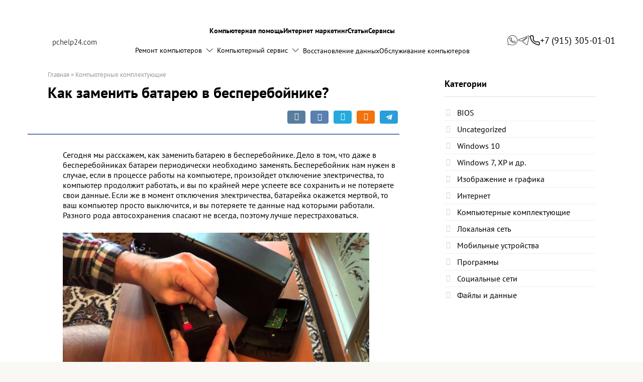

--- FILE ---
content_type: text/html; charset=UTF-8
request_url: https://pchelp24.com/kak-zamenit-batareyu-v-besperebojnike.html
body_size: 13237
content:
<!DOCTYPE html>
<html lang="ru-RU">
<head>
    <meta charset="UTF-8">
    <meta name="viewport" content="width=device-width, initial-scale=1">

    <meta name='robots' content='index, follow, max-image-preview:large, max-snippet:-1, max-video-preview:-1' />

	<title>Как заменить батарею в бесперебойнике?</title>
	<link rel="canonical" href="https://pchelp24.com/kak-zamenit-batareyu-v-besperebojnike.html" />
	<meta property="og:locale" content="ru_RU" />
	<meta property="og:type" content="article" />
	<meta property="og:title" content="Как заменить батарею в бесперебойнике?" />
	<meta property="og:description" content="Сегодня мы расскажем, как заменить батарею в бесперебойнике. Дело в том, что даже в бесперебойниках батареи периодически необходимо заменять. Бесперебойник нам нужен в случае, если в процессе работы на компьютере, произойдет отключение электричества, то компьютер продолжит работать, и вы по крайней мере успеете все сохранить и не потеряете свои данные. Если же в момент отключения [&hellip;]" />
	<meta property="og:url" content="https://pchelp24.com/kak-zamenit-batareyu-v-besperebojnike.html" />
	<meta property="og:site_name" content="Pchelp24.com" />
	<meta property="article:published_time" content="2019-03-06T09:57:25+00:00" />
	<meta property="article:modified_time" content="2019-03-12T06:49:05+00:00" />
	<meta property="og:image" content="https://pchelp24.com/wp-content/uploads/2019/03/main-22-1.jpg" />
	<meta property="og:image:width" content="800" />
	<meta property="og:image:height" content="600" />
	<meta property="og:image:type" content="image/jpeg" />
	<meta name="author" content="Andrey" />
	<meta name="twitter:card" content="summary_large_image" />
	<meta name="twitter:label1" content="Написано автором" />
	<meta name="twitter:data1" content="Andrey" />
	<script type="application/ld+json" class="yoast-schema-graph">{"@context":"https://schema.org","@graph":[{"@type":"Article","@id":"https://pchelp24.com/kak-zamenit-batareyu-v-besperebojnike.html#article","isPartOf":{"@id":"https://pchelp24.com/kak-zamenit-batareyu-v-besperebojnike.html"},"author":{"name":"Andrey","@id":"https://pchelp24.com/#/schema/person/07a90dd965221e31ae1f83e2ddbe9ec4"},"headline":"Как заменить батарею в бесперебойнике?","datePublished":"2019-03-06T09:57:25+00:00","dateModified":"2019-03-12T06:49:05+00:00","mainEntityOfPage":{"@id":"https://pchelp24.com/kak-zamenit-batareyu-v-besperebojnike.html"},"wordCount":205,"commentCount":0,"image":{"@id":"https://pchelp24.com/kak-zamenit-batareyu-v-besperebojnike.html#primaryimage"},"thumbnailUrl":"https://pchelp24.com/wp-content/uploads/2019/03/main-22-1.jpg","articleSection":["Компьютерные комплектующие"],"inLanguage":"ru-RU","potentialAction":[{"@type":"CommentAction","name":"Comment","target":["https://pchelp24.com/kak-zamenit-batareyu-v-besperebojnike.html#respond"]}]},{"@type":"WebPage","@id":"https://pchelp24.com/kak-zamenit-batareyu-v-besperebojnike.html","url":"https://pchelp24.com/kak-zamenit-batareyu-v-besperebojnike.html","name":"Как заменить батарею в бесперебойнике?","isPartOf":{"@id":"https://pchelp24.com/#website"},"primaryImageOfPage":{"@id":"https://pchelp24.com/kak-zamenit-batareyu-v-besperebojnike.html#primaryimage"},"image":{"@id":"https://pchelp24.com/kak-zamenit-batareyu-v-besperebojnike.html#primaryimage"},"thumbnailUrl":"https://pchelp24.com/wp-content/uploads/2019/03/main-22-1.jpg","datePublished":"2019-03-06T09:57:25+00:00","dateModified":"2019-03-12T06:49:05+00:00","author":{"@id":"https://pchelp24.com/#/schema/person/07a90dd965221e31ae1f83e2ddbe9ec4"},"breadcrumb":{"@id":"https://pchelp24.com/kak-zamenit-batareyu-v-besperebojnike.html#breadcrumb"},"inLanguage":"ru-RU","potentialAction":[{"@type":"ReadAction","target":["https://pchelp24.com/kak-zamenit-batareyu-v-besperebojnike.html"]}]},{"@type":"ImageObject","inLanguage":"ru-RU","@id":"https://pchelp24.com/kak-zamenit-batareyu-v-besperebojnike.html#primaryimage","url":"https://pchelp24.com/wp-content/uploads/2019/03/main-22-1.jpg","contentUrl":"https://pchelp24.com/wp-content/uploads/2019/03/main-22-1.jpg","width":800,"height":600},{"@type":"BreadcrumbList","@id":"https://pchelp24.com/kak-zamenit-batareyu-v-besperebojnike.html#breadcrumb","itemListElement":[{"@type":"ListItem","position":1,"name":"Главная страница","item":"https://pchelp24.com/"},{"@type":"ListItem","position":2,"name":"Как заменить батарею в бесперебойнике?"}]},{"@type":"WebSite","@id":"https://pchelp24.com/#website","url":"https://pchelp24.com/","name":"Pchelp24.com","description":"Компьютерная помощь круглосуточно","potentialAction":[{"@type":"SearchAction","target":{"@type":"EntryPoint","urlTemplate":"https://pchelp24.com/?s={search_term_string}"},"query-input":{"@type":"PropertyValueSpecification","valueRequired":true,"valueName":"search_term_string"}}],"inLanguage":"ru-RU"},{"@type":"Person","@id":"https://pchelp24.com/#/schema/person/07a90dd965221e31ae1f83e2ddbe9ec4","name":"Andrey","image":{"@type":"ImageObject","inLanguage":"ru-RU","@id":"https://pchelp24.com/#/schema/person/image/","url":"https://secure.gravatar.com/avatar/5e98fa2eb85fd48b3acc2fc95f478914ff980b4534bb82823fd14a4a7ccc3a02?s=96&d=mm&r=g","contentUrl":"https://secure.gravatar.com/avatar/5e98fa2eb85fd48b3acc2fc95f478914ff980b4534bb82823fd14a4a7ccc3a02?s=96&d=mm&r=g","caption":"Andrey"}}]}</script>


<style id='wp-img-auto-sizes-contain-inline-css' type='text/css'>
img:is([sizes=auto i],[sizes^="auto," i]){contain-intrinsic-size:3000px 1500px}
/*# sourceURL=wp-img-auto-sizes-contain-inline-css */
</style>
<style id='wp-block-library-inline-css' type='text/css'>
:root{--wp-block-synced-color:#7a00df;--wp-block-synced-color--rgb:122,0,223;--wp-bound-block-color:var(--wp-block-synced-color);--wp-editor-canvas-background:#ddd;--wp-admin-theme-color:#007cba;--wp-admin-theme-color--rgb:0,124,186;--wp-admin-theme-color-darker-10:#006ba1;--wp-admin-theme-color-darker-10--rgb:0,107,160.5;--wp-admin-theme-color-darker-20:#005a87;--wp-admin-theme-color-darker-20--rgb:0,90,135;--wp-admin-border-width-focus:2px}@media (min-resolution:192dpi){:root{--wp-admin-border-width-focus:1.5px}}.wp-element-button{cursor:pointer}:root .has-very-light-gray-background-color{background-color:#eee}:root .has-very-dark-gray-background-color{background-color:#313131}:root .has-very-light-gray-color{color:#eee}:root .has-very-dark-gray-color{color:#313131}:root .has-vivid-green-cyan-to-vivid-cyan-blue-gradient-background{background:linear-gradient(135deg,#00d084,#0693e3)}:root .has-purple-crush-gradient-background{background:linear-gradient(135deg,#34e2e4,#4721fb 50%,#ab1dfe)}:root .has-hazy-dawn-gradient-background{background:linear-gradient(135deg,#faaca8,#dad0ec)}:root .has-subdued-olive-gradient-background{background:linear-gradient(135deg,#fafae1,#67a671)}:root .has-atomic-cream-gradient-background{background:linear-gradient(135deg,#fdd79a,#004a59)}:root .has-nightshade-gradient-background{background:linear-gradient(135deg,#330968,#31cdcf)}:root .has-midnight-gradient-background{background:linear-gradient(135deg,#020381,#2874fc)}:root{--wp--preset--font-size--normal:16px;--wp--preset--font-size--huge:42px}.has-regular-font-size{font-size:1em}.has-larger-font-size{font-size:2.625em}.has-normal-font-size{font-size:var(--wp--preset--font-size--normal)}.has-huge-font-size{font-size:var(--wp--preset--font-size--huge)}.has-text-align-center{text-align:center}.has-text-align-left{text-align:left}.has-text-align-right{text-align:right}.has-fit-text{white-space:nowrap!important}#end-resizable-editor-section{display:none}.aligncenter{clear:both}.items-justified-left{justify-content:flex-start}.items-justified-center{justify-content:center}.items-justified-right{justify-content:flex-end}.items-justified-space-between{justify-content:space-between}.screen-reader-text{border:0;clip-path:inset(50%);height:1px;margin:-1px;overflow:hidden;padding:0;position:absolute;width:1px;word-wrap:normal!important}.screen-reader-text:focus{background-color:#ddd;clip-path:none;color:#444;display:block;font-size:1em;height:auto;left:5px;line-height:normal;padding:15px 23px 14px;text-decoration:none;top:5px;width:auto;z-index:100000}html :where(.has-border-color){border-style:solid}html :where([style*=border-top-color]){border-top-style:solid}html :where([style*=border-right-color]){border-right-style:solid}html :where([style*=border-bottom-color]){border-bottom-style:solid}html :where([style*=border-left-color]){border-left-style:solid}html :where([style*=border-width]){border-style:solid}html :where([style*=border-top-width]){border-top-style:solid}html :where([style*=border-right-width]){border-right-style:solid}html :where([style*=border-bottom-width]){border-bottom-style:solid}html :where([style*=border-left-width]){border-left-style:solid}html :where(img[class*=wp-image-]){height:auto;max-width:100%}:where(figure){margin:0 0 1em}html :where(.is-position-sticky){--wp-admin--admin-bar--position-offset:var(--wp-admin--admin-bar--height,0px)}@media screen and (max-width:600px){html :where(.is-position-sticky){--wp-admin--admin-bar--position-offset:0px}}

/*# sourceURL=wp-block-library-inline-css */
</style><style id='global-styles-inline-css' type='text/css'>
:root{--wp--preset--aspect-ratio--square: 1;--wp--preset--aspect-ratio--4-3: 4/3;--wp--preset--aspect-ratio--3-4: 3/4;--wp--preset--aspect-ratio--3-2: 3/2;--wp--preset--aspect-ratio--2-3: 2/3;--wp--preset--aspect-ratio--16-9: 16/9;--wp--preset--aspect-ratio--9-16: 9/16;--wp--preset--color--black: #000000;--wp--preset--color--cyan-bluish-gray: #abb8c3;--wp--preset--color--white: #ffffff;--wp--preset--color--pale-pink: #f78da7;--wp--preset--color--vivid-red: #cf2e2e;--wp--preset--color--luminous-vivid-orange: #ff6900;--wp--preset--color--luminous-vivid-amber: #fcb900;--wp--preset--color--light-green-cyan: #7bdcb5;--wp--preset--color--vivid-green-cyan: #00d084;--wp--preset--color--pale-cyan-blue: #8ed1fc;--wp--preset--color--vivid-cyan-blue: #0693e3;--wp--preset--color--vivid-purple: #9b51e0;--wp--preset--gradient--vivid-cyan-blue-to-vivid-purple: linear-gradient(135deg,rgb(6,147,227) 0%,rgb(155,81,224) 100%);--wp--preset--gradient--light-green-cyan-to-vivid-green-cyan: linear-gradient(135deg,rgb(122,220,180) 0%,rgb(0,208,130) 100%);--wp--preset--gradient--luminous-vivid-amber-to-luminous-vivid-orange: linear-gradient(135deg,rgb(252,185,0) 0%,rgb(255,105,0) 100%);--wp--preset--gradient--luminous-vivid-orange-to-vivid-red: linear-gradient(135deg,rgb(255,105,0) 0%,rgb(207,46,46) 100%);--wp--preset--gradient--very-light-gray-to-cyan-bluish-gray: linear-gradient(135deg,rgb(238,238,238) 0%,rgb(169,184,195) 100%);--wp--preset--gradient--cool-to-warm-spectrum: linear-gradient(135deg,rgb(74,234,220) 0%,rgb(151,120,209) 20%,rgb(207,42,186) 40%,rgb(238,44,130) 60%,rgb(251,105,98) 80%,rgb(254,248,76) 100%);--wp--preset--gradient--blush-light-purple: linear-gradient(135deg,rgb(255,206,236) 0%,rgb(152,150,240) 100%);--wp--preset--gradient--blush-bordeaux: linear-gradient(135deg,rgb(254,205,165) 0%,rgb(254,45,45) 50%,rgb(107,0,62) 100%);--wp--preset--gradient--luminous-dusk: linear-gradient(135deg,rgb(255,203,112) 0%,rgb(199,81,192) 50%,rgb(65,88,208) 100%);--wp--preset--gradient--pale-ocean: linear-gradient(135deg,rgb(255,245,203) 0%,rgb(182,227,212) 50%,rgb(51,167,181) 100%);--wp--preset--gradient--electric-grass: linear-gradient(135deg,rgb(202,248,128) 0%,rgb(113,206,126) 100%);--wp--preset--gradient--midnight: linear-gradient(135deg,rgb(2,3,129) 0%,rgb(40,116,252) 100%);--wp--preset--font-size--small: 13px;--wp--preset--font-size--medium: 20px;--wp--preset--font-size--large: 36px;--wp--preset--font-size--x-large: 42px;--wp--preset--spacing--20: 0.44rem;--wp--preset--spacing--30: 0.67rem;--wp--preset--spacing--40: 1rem;--wp--preset--spacing--50: 1.5rem;--wp--preset--spacing--60: 2.25rem;--wp--preset--spacing--70: 3.38rem;--wp--preset--spacing--80: 5.06rem;--wp--preset--shadow--natural: 6px 6px 9px rgba(0, 0, 0, 0.2);--wp--preset--shadow--deep: 12px 12px 50px rgba(0, 0, 0, 0.4);--wp--preset--shadow--sharp: 6px 6px 0px rgba(0, 0, 0, 0.2);--wp--preset--shadow--outlined: 6px 6px 0px -3px rgb(255, 255, 255), 6px 6px rgb(0, 0, 0);--wp--preset--shadow--crisp: 6px 6px 0px rgb(0, 0, 0);}:where(.is-layout-flex){gap: 0.5em;}:where(.is-layout-grid){gap: 0.5em;}body .is-layout-flex{display: flex;}.is-layout-flex{flex-wrap: wrap;align-items: center;}.is-layout-flex > :is(*, div){margin: 0;}body .is-layout-grid{display: grid;}.is-layout-grid > :is(*, div){margin: 0;}:where(.wp-block-columns.is-layout-flex){gap: 2em;}:where(.wp-block-columns.is-layout-grid){gap: 2em;}:where(.wp-block-post-template.is-layout-flex){gap: 1.25em;}:where(.wp-block-post-template.is-layout-grid){gap: 1.25em;}.has-black-color{color: var(--wp--preset--color--black) !important;}.has-cyan-bluish-gray-color{color: var(--wp--preset--color--cyan-bluish-gray) !important;}.has-white-color{color: var(--wp--preset--color--white) !important;}.has-pale-pink-color{color: var(--wp--preset--color--pale-pink) !important;}.has-vivid-red-color{color: var(--wp--preset--color--vivid-red) !important;}.has-luminous-vivid-orange-color{color: var(--wp--preset--color--luminous-vivid-orange) !important;}.has-luminous-vivid-amber-color{color: var(--wp--preset--color--luminous-vivid-amber) !important;}.has-light-green-cyan-color{color: var(--wp--preset--color--light-green-cyan) !important;}.has-vivid-green-cyan-color{color: var(--wp--preset--color--vivid-green-cyan) !important;}.has-pale-cyan-blue-color{color: var(--wp--preset--color--pale-cyan-blue) !important;}.has-vivid-cyan-blue-color{color: var(--wp--preset--color--vivid-cyan-blue) !important;}.has-vivid-purple-color{color: var(--wp--preset--color--vivid-purple) !important;}.has-black-background-color{background-color: var(--wp--preset--color--black) !important;}.has-cyan-bluish-gray-background-color{background-color: var(--wp--preset--color--cyan-bluish-gray) !important;}.has-white-background-color{background-color: var(--wp--preset--color--white) !important;}.has-pale-pink-background-color{background-color: var(--wp--preset--color--pale-pink) !important;}.has-vivid-red-background-color{background-color: var(--wp--preset--color--vivid-red) !important;}.has-luminous-vivid-orange-background-color{background-color: var(--wp--preset--color--luminous-vivid-orange) !important;}.has-luminous-vivid-amber-background-color{background-color: var(--wp--preset--color--luminous-vivid-amber) !important;}.has-light-green-cyan-background-color{background-color: var(--wp--preset--color--light-green-cyan) !important;}.has-vivid-green-cyan-background-color{background-color: var(--wp--preset--color--vivid-green-cyan) !important;}.has-pale-cyan-blue-background-color{background-color: var(--wp--preset--color--pale-cyan-blue) !important;}.has-vivid-cyan-blue-background-color{background-color: var(--wp--preset--color--vivid-cyan-blue) !important;}.has-vivid-purple-background-color{background-color: var(--wp--preset--color--vivid-purple) !important;}.has-black-border-color{border-color: var(--wp--preset--color--black) !important;}.has-cyan-bluish-gray-border-color{border-color: var(--wp--preset--color--cyan-bluish-gray) !important;}.has-white-border-color{border-color: var(--wp--preset--color--white) !important;}.has-pale-pink-border-color{border-color: var(--wp--preset--color--pale-pink) !important;}.has-vivid-red-border-color{border-color: var(--wp--preset--color--vivid-red) !important;}.has-luminous-vivid-orange-border-color{border-color: var(--wp--preset--color--luminous-vivid-orange) !important;}.has-luminous-vivid-amber-border-color{border-color: var(--wp--preset--color--luminous-vivid-amber) !important;}.has-light-green-cyan-border-color{border-color: var(--wp--preset--color--light-green-cyan) !important;}.has-vivid-green-cyan-border-color{border-color: var(--wp--preset--color--vivid-green-cyan) !important;}.has-pale-cyan-blue-border-color{border-color: var(--wp--preset--color--pale-cyan-blue) !important;}.has-vivid-cyan-blue-border-color{border-color: var(--wp--preset--color--vivid-cyan-blue) !important;}.has-vivid-purple-border-color{border-color: var(--wp--preset--color--vivid-purple) !important;}.has-vivid-cyan-blue-to-vivid-purple-gradient-background{background: var(--wp--preset--gradient--vivid-cyan-blue-to-vivid-purple) !important;}.has-light-green-cyan-to-vivid-green-cyan-gradient-background{background: var(--wp--preset--gradient--light-green-cyan-to-vivid-green-cyan) !important;}.has-luminous-vivid-amber-to-luminous-vivid-orange-gradient-background{background: var(--wp--preset--gradient--luminous-vivid-amber-to-luminous-vivid-orange) !important;}.has-luminous-vivid-orange-to-vivid-red-gradient-background{background: var(--wp--preset--gradient--luminous-vivid-orange-to-vivid-red) !important;}.has-very-light-gray-to-cyan-bluish-gray-gradient-background{background: var(--wp--preset--gradient--very-light-gray-to-cyan-bluish-gray) !important;}.has-cool-to-warm-spectrum-gradient-background{background: var(--wp--preset--gradient--cool-to-warm-spectrum) !important;}.has-blush-light-purple-gradient-background{background: var(--wp--preset--gradient--blush-light-purple) !important;}.has-blush-bordeaux-gradient-background{background: var(--wp--preset--gradient--blush-bordeaux) !important;}.has-luminous-dusk-gradient-background{background: var(--wp--preset--gradient--luminous-dusk) !important;}.has-pale-ocean-gradient-background{background: var(--wp--preset--gradient--pale-ocean) !important;}.has-electric-grass-gradient-background{background: var(--wp--preset--gradient--electric-grass) !important;}.has-midnight-gradient-background{background: var(--wp--preset--gradient--midnight) !important;}.has-small-font-size{font-size: var(--wp--preset--font-size--small) !important;}.has-medium-font-size{font-size: var(--wp--preset--font-size--medium) !important;}.has-large-font-size{font-size: var(--wp--preset--font-size--large) !important;}.has-x-large-font-size{font-size: var(--wp--preset--font-size--x-large) !important;}
/*# sourceURL=global-styles-inline-css */
</style>

<style id='classic-theme-styles-inline-css' type='text/css'>
/*! This file is auto-generated */
.wp-block-button__link{color:#fff;background-color:#32373c;border-radius:9999px;box-shadow:none;text-decoration:none;padding:calc(.667em + 2px) calc(1.333em + 2px);font-size:1.125em}.wp-block-file__button{background:#32373c;color:#fff;text-decoration:none}
/*# sourceURL=/wp-includes/css/classic-themes.min.css */
</style>
<link rel='stylesheet' id='contact-form-7-css' href='https://pchelp24.com/wp-content/plugins/contact-form-7/includes/css/styles.css'  media='all' />
<link rel='stylesheet' id='google-fonts-css' href='https://fonts.googleapis.com/css?family=Roboto%3A400%2C400i%2C700&#038;subset=cyrillic&#038;display=swap'  media='all' />
<link rel='stylesheet' id='root-style-css' href='https://pchelp24.com/wp-content/themes/root/assets/css/style.min.css'  media='all' />
<link rel='stylesheet' id='root-style-child-css' href='https://pchelp24.com/wp-content/themes/root_child/style.css'  media='all' />
<script type="text/javascript" src="https://pchelp24.com/wp-includes/js/jquery/jquery.min.js" id="jquery-core-js"></script>
<style>.pseudo-clearfy-link { color: #008acf; cursor: pointer;}.pseudo-clearfy-link:hover { text-decoration: none;}</style><style>@media (max-width: 991px) {.footer-navigation {display:block} }.site-logotype {max-width:1000px}.site-logotype img {max-height:100px}.scrolltop {background-color:#cccccc}.scrolltop:after {color:#ffffff}.scrolltop {width:50px}.scrolltop {height:50px}.scrolltop:after {content:"\f102"}.entry-image:not(.entry-image--big) {margin-left:-20px}@media (min-width: 1200px) {.entry-image:not(.entry-image--big) {margin-left:-40px} }body {font-family:"Roboto" ,"Helvetica Neue", Helvetica, Arial, sans-serif}@media (min-width: 576px) {body {font-size:16px} }@media (min-width: 576px) {body {line-height:1.5} }.site-title, .site-title a {font-family:"Roboto" ,"Helvetica Neue", Helvetica, Arial, sans-serif}@media (min-width: 576px) {.site-title, .site-title a {font-size:28px} }@media (min-width: 576px) {.site-title, .site-title a {line-height:1.1} }.site-description {font-family:"Roboto" ,"Helvetica Neue", Helvetica, Arial, sans-serif}@media (min-width: 576px) {.site-description {font-size:16px} }@media (min-width: 576px) {.site-description {line-height:1.5} }.main-navigation ul li a, .main-navigation ul li .removed-link, .footer-navigation ul li a, .footer-navigation ul li .removed-link{font-family:"Roboto" ,"Helvetica Neue", Helvetica, Arial, sans-serif}@media (min-width: 576px) {.main-navigation ul li a, .main-navigation ul li .removed-link, .footer-navigation ul li a, .footer-navigation ul li .removed-link {font-size: 16px} }@media (min-width: 576px) {.main-navigation ul li a, .main-navigation ul li .removed-link, .footer-navigation ul li a, .footer-navigation ul li .removed-link {line-height:1.5} }.h1, h1:not(.site-title) {font-weight:bold;}.h2, h2 {font-weight:bold;}.h3, h3 {font-weight:bold;}.h4, h4 {font-weight:bold;}.h5, h5 {font-weight:bold;}.h6, h6 {font-weight:bold;}.mob-hamburger span, .card-slider__category, .card-slider-container .swiper-pagination-bullet-active, .page-separator, .pagination .current, .pagination a.page-numbers:hover, .entry-content ul > li:before, .entry-content ul:not([class])>li:before, .taxonomy-description ul:not([class])>li:before, .btn, .comment-respond .form-submit input, .contact-form .contact_submit, .page-links__item {background-color:#5a80b1}.spoiler-box, .entry-content ol li:before, .entry-content ol:not([class]) li:before, .taxonomy-description ol:not([class]) li:before, .mob-hamburger, .inp:focus, .search-form__text:focus, .entry-content blockquote,
         .comment-respond .comment-form-author input:focus, .comment-respond .comment-form-author textarea:focus, .comment-respond .comment-form-comment input:focus, .comment-respond .comment-form-comment textarea:focus, .comment-respond .comment-form-email input:focus, .comment-respond .comment-form-email textarea:focus, .comment-respond .comment-form-url input:focus, .comment-respond .comment-form-url textarea:focus {border-color:#5a80b1}.entry-content blockquote:before, .spoiler-box__title:after, .sidebar-navigation .menu-item-has-children:after,
        .star-rating--score-1:not(.hover) .star-rating-item:nth-child(1),
        .star-rating--score-2:not(.hover) .star-rating-item:nth-child(1), .star-rating--score-2:not(.hover) .star-rating-item:nth-child(2),
        .star-rating--score-3:not(.hover) .star-rating-item:nth-child(1), .star-rating--score-3:not(.hover) .star-rating-item:nth-child(2), .star-rating--score-3:not(.hover) .star-rating-item:nth-child(3),
        .star-rating--score-4:not(.hover) .star-rating-item:nth-child(1), .star-rating--score-4:not(.hover) .star-rating-item:nth-child(2), .star-rating--score-4:not(.hover) .star-rating-item:nth-child(3), .star-rating--score-4:not(.hover) .star-rating-item:nth-child(4),
        .star-rating--score-5:not(.hover) .star-rating-item:nth-child(1), .star-rating--score-5:not(.hover) .star-rating-item:nth-child(2), .star-rating--score-5:not(.hover) .star-rating-item:nth-child(3), .star-rating--score-5:not(.hover) .star-rating-item:nth-child(4), .star-rating--score-5:not(.hover) .star-rating-item:nth-child(5), .star-rating-item.hover {color:#5a80b1}body {color:#333333}a, .spanlink, .comment-reply-link, .pseudo-link, .root-pseudo-link {color:#428bca}a:hover, a:focus, a:active, .spanlink:hover, .comment-reply-link:hover, .pseudo-link:hover {color:#e66212}.site-header {background-color:#ffffff}.site-header {color:#333333}.site-title, .site-title a {color:#5a80b1}.site-description, .site-description a {color:#666666}.main-navigation, .footer-navigation, .main-navigation ul li .sub-menu, .footer-navigation ul li .sub-menu {background-color:#5a80b1}.main-navigation ul li a, .main-navigation ul li .removed-link, .footer-navigation ul li a, .footer-navigation ul li .removed-link {color:#ffffff}.site-content {background-color:#ffffff}.site-footer {background-color:#ffffff}.site-footer {color:#333333}body {background-image:url(https://pchelp24.com/wp-content/themes/root/images/backgrounds/blue-waves.png) }</style><link rel="preload" href="https://pchelp24.com/wp-content/themes/root/fonts/fontawesome-webfont.ttf" as="font" crossorigin><link rel="preload" href="https://pchelp24.com/wp-content/uploads/2019/03/main-22-1.jpg" as="image" crossorigin><link rel="icon" href="https://pchelp24.com/wp-content/uploads/2019/03/cropped-logo-1-32x32.png" sizes="32x32" />
<link rel="icon" href="https://pchelp24.com/wp-content/uploads/2019/03/cropped-logo-1-192x192.png" sizes="192x192" />
<link rel="apple-touch-icon" href="https://pchelp24.com/wp-content/uploads/2019/03/cropped-logo-1-180x180.png" />
<meta name="msapplication-TileImage" content="https://pchelp24.com/wp-content/uploads/2019/03/cropped-logo-1-270x270.png" />
        <link rel="stylesheet" href="https://pchelp24.com/wp-content/themes/root_child/assets/css/style.css">
</head>

<body class="wp-singular post-template-default single single-post postid-570 single-format-standard wp-theme-root wp-child-theme-root_child  group-blog">

<div class="wrapper">






<div id="page" class="site">
	<a class="skip-link screen-reader-text" href="#main">Перейти к контенту</a>

    
    
<header class="header">
			<div class="header__container">
				<div class="header__logo">
					<a href="/" class="logo">
						<div class="logo__image">
						</div>
						<p class="logo__text">pchelp24.com</p>
					</a>
				</div>
				<div class="header__menu-wrapper">
					<div class="header__menu menu">
						<nav class="menu__body">

							<ul id="top_menu" class="menu__list"><li id="menu-item-1445" class="menu-item menu-item-type-post_type menu-item-object-page menu-item-home menu-item-1445"><a href="https://pchelp24.com/">Компьютерная помощь</a></li>
<li id="menu-item-1446" class="menu-item menu-item-type-post_type menu-item-object-page menu-item-1446"><a href="https://pchelp24.com/nastroyka-yandeks-direkt-i-google-adwords">Интернет маркетинг</a></li>
<li id="menu-item-1447" class="menu-item menu-item-type-custom menu-item-object-custom menu-item-1447"><a href="https://pchelp24.com/help">Статьи</a></li>
<li id="menu-item-1448" class="menu-item menu-item-type-custom menu-item-object-custom menu-item-1448"><a href="#">Сервисы</a></li>
</ul>
							<ul id="header-menu-articles" class="menu__list"><li id="menu-item-598" class="menu-item menu-item-type-post_type menu-item-object-page menu-item-has-children menu-item-598"><a href="https://pchelp24.com/remont-kompyuterov">Ремонт компьютеров</a>
<ul class="sub-menu">
	<li id="menu-item-599" class="menu-item menu-item-type-post_type menu-item-object-page menu-item-599"><a href="https://pchelp24.com/remont-noutbukov">Ремонт ноутбуков</a></li>
	<li id="menu-item-600" class="menu-item menu-item-type-post_type menu-item-object-page menu-item-600"><a href="https://pchelp24.com/remont-apple">Ремонт Apple</a></li>
	<li id="menu-item-601" class="menu-item menu-item-type-post_type menu-item-object-page menu-item-601"><a href="https://pchelp24.com/remont-mac">Ремонт Mac</a></li>
	<li id="menu-item-602" class="menu-item menu-item-type-post_type menu-item-object-page menu-item-602"><a href="https://pchelp24.com/remont-planshetov">Ремонт планшетов</a></li>
</ul>
</li>
<li id="menu-item-586" class="menu-item menu-item-type-post_type menu-item-object-page menu-item-has-children menu-item-586"><a href="https://pchelp24.com/kompyuternyy-servis">Компьютерный сервис</a>
<ul class="sub-menu">
	<li id="menu-item-592" class="menu-item menu-item-type-post_type menu-item-object-page menu-item-592"><a href="https://pchelp24.com/nastroyka-kompyuterov">Настройка компьютеров</a></li>
	<li id="menu-item-593" class="menu-item menu-item-type-post_type menu-item-object-page menu-item-593"><a href="https://pchelp24.com/nastroyka-noutbukov">Настройка ноутбуков</a></li>
	<li id="menu-item-594" class="menu-item menu-item-type-post_type menu-item-object-page menu-item-594"><a href="https://pchelp24.com/nastroyka-servera">Настройка сервера</a></li>
	<li id="menu-item-595" class="menu-item menu-item-type-post_type menu-item-object-page menu-item-595"><a href="https://pchelp24.com/nastroyka-seti-v-ofise">Настройка сети в офисе</a></li>
	<li id="menu-item-588" class="menu-item menu-item-type-post_type menu-item-object-page menu-item-588"><a href="https://pchelp24.com/nastroyka-wi-fi">Настройка WI-FI</a></li>
	<li id="menu-item-589" class="menu-item menu-item-type-post_type menu-item-object-page menu-item-589"><a href="https://pchelp24.com/nastroyka-routera">Настройка роутера</a></li>
	<li id="menu-item-591" class="menu-item menu-item-type-post_type menu-item-object-page menu-item-591"><a href="https://pchelp24.com/ustanovka-programm">Установка программ</a></li>
	<li id="menu-item-587" class="menu-item menu-item-type-post_type menu-item-object-page menu-item-587"><a href="https://pchelp24.com/lechenie-i-udalenie-virusov">Лечение и удаление вирусов</a></li>
	<li id="menu-item-590" class="menu-item menu-item-type-post_type menu-item-object-page menu-item-590"><a href="https://pchelp24.com/udalenie-informerov">Удаление информеров</a></li>
</ul>
</li>
<li id="menu-item-584" class="menu-item menu-item-type-post_type menu-item-object-page menu-item-584"><a href="https://pchelp24.com/vosstanovlenie-dannyh">Восстановление данных</a></li>
<li id="menu-item-597" class="menu-item menu-item-type-post_type menu-item-object-page menu-item-597"><a href="https://pchelp24.com/obsluzhivanie-kompyuterov">Обслуживание компьютеров</a></li>
</ul>

						</nav>
					</div>
				</div>
				<div class="header__contacts">
					<!-- <a href="mailto:info@phelp24.com" class="_icon-whatsapp" aria-label="Whatsapp"></a>
					<a href="tel:+79153050101" class="_icon-telegram" aria-label="Telegram"></a>
					<a href="tel:+79153050101" class="_icon-phone" aria-label="Номер телефона"><span>+7 (915) 305-01-01</span></a> -->
												<a href="mailto:info@phelp24.com" class="_icon-whatsapp" aria-label="Whatsapp"></a>
<a href="tel:+79153050101" class="_icon-telegram" aria-label="Telegram"></a>
<a href="tel:+79153050101" class="_icon-phone"><span>+7 (915) 305-01-01</span></a>									</div>
				<button class="menu__burger icon-burger" aria-label="Меню"><span class="icon-burger__lines"><span></span></span></button>
			</div>
		</header>
    
    <!-- < ?php get_template_part( 'template-parts/layout/main', 'navigation' ); ?> -->

    
    
	<div id="content" class="site-content container">

        

<div itemscope itemtype="http://schema.org/Article">

    
	<div id="primary" class="content-area">
		<main id="main" class="site-main">

            <div class="breadcrumb" itemscope itemtype="http://schema.org/BreadcrumbList"><span class="breadcrumb-item" itemprop="itemListElement" itemscope itemtype="http://schema.org/ListItem"><a href="https://pchelp24.com/" itemprop="item"><span itemprop="name">Главная</span></a><meta itemprop="position" content="0"></span> <span class="breadcrumb-separator">»</span> <span class="breadcrumb-item" itemprop="itemListElement" itemscope itemtype="http://schema.org/ListItem"><a href="https://pchelp24.com/category/kompyuternye-komplektuyuschie" itemprop="item"><span itemprop="name">Компьютерные комплектующие</span></a><meta itemprop="position" content="1"></span></div>
			
<article id="post-570" class="post-570 post type-post status-publish format-standard has-post-thumbnail  category-kompyuternye-komplektuyuschie">

    
        <header class="entry-header">
                                            <h1 class="entry-title" itemprop="headline">Как заменить батарею в бесперебойнике?</h1>                            
            
                            <div class="entry-meta"><span class="b-share b-share--small">


<span class="b-share__ico b-share__vk js-share-link" data-uri="https://vk.com/share.php?url=https%3A%2F%2Fpchelp24.com%2Fkak-zamenit-batareyu-v-besperebojnike.html"></span>


<span class="b-share__ico b-share__fb js-share-link" data-uri="https://www.facebook.com/sharer.php?u=https%3A%2F%2Fpchelp24.com%2Fkak-zamenit-batareyu-v-besperebojnike.html"></span>


<span class="b-share__ico b-share__tw js-share-link" data-uri="https://twitter.com/share?text=%D0%9A%D0%B0%D0%BA+%D0%B7%D0%B0%D0%BC%D0%B5%D0%BD%D0%B8%D1%82%D1%8C+%D0%B1%D0%B0%D1%82%D0%B0%D1%80%D0%B5%D1%8E+%D0%B2+%D0%B1%D0%B5%D1%81%D0%BF%D0%B5%D1%80%D0%B5%D0%B1%D0%BE%D0%B9%D0%BD%D0%B8%D0%BA%D0%B5%3F&url=https%3A%2F%2Fpchelp24.com%2Fkak-zamenit-batareyu-v-besperebojnike.html"></span>


<span class="b-share__ico b-share__ok js-share-link" data-uri="https://connect.ok.ru/dk?st.cmd=WidgetSharePreview&service=odnoklassniki&st.shareUrl=https%3A%2F%2Fpchelp24.com%2Fkak-zamenit-batareyu-v-besperebojnike.html"></span>


<span class="b-share__ico b-share__whatsapp js-share-link js-share-link-no-window" data-uri="whatsapp://send?text=%D0%9A%D0%B0%D0%BA+%D0%B7%D0%B0%D0%BC%D0%B5%D0%BD%D0%B8%D1%82%D1%8C+%D0%B1%D0%B0%D1%82%D0%B0%D1%80%D0%B5%D1%8E+%D0%B2+%D0%B1%D0%B5%D1%81%D0%BF%D0%B5%D1%80%D0%B5%D0%B1%D0%BE%D0%B9%D0%BD%D0%B8%D0%BA%D0%B5%3F%20https%3A%2F%2Fpchelp24.com%2Fkak-zamenit-batareyu-v-besperebojnike.html"></span>


<span class="b-share__ico b-share__viber js-share-link js-share-link-no-window" data-uri="viber://forward?text=%D0%9A%D0%B0%D0%BA+%D0%B7%D0%B0%D0%BC%D0%B5%D0%BD%D0%B8%D1%82%D1%8C+%D0%B1%D0%B0%D1%82%D0%B0%D1%80%D0%B5%D1%8E+%D0%B2+%D0%B1%D0%B5%D1%81%D0%BF%D0%B5%D1%80%D0%B5%D0%B1%D0%BE%D0%B9%D0%BD%D0%B8%D0%BA%D0%B5%3F%20https%3A%2F%2Fpchelp24.com%2Fkak-zamenit-batareyu-v-besperebojnike.html"></span>


<span class="b-share__ico b-share__telegram js-share-link js-share-link-no-window" data-uri="https://t.me/share/url?url=https%3A%2F%2Fpchelp24.com%2Fkak-zamenit-batareyu-v-besperebojnike.html&text=%D0%9A%D0%B0%D0%BA+%D0%B7%D0%B0%D0%BC%D0%B5%D0%BD%D0%B8%D1%82%D1%8C+%D0%B1%D0%B0%D1%82%D0%B0%D1%80%D0%B5%D1%8E+%D0%B2+%D0%B1%D0%B5%D1%81%D0%BF%D0%B5%D1%80%D0%B5%D0%B1%D0%BE%D0%B9%D0%BD%D0%B8%D0%BA%D0%B5%3F"></span>

</span></div><!-- .entry-meta -->                    </header><!-- .entry-header -->


                    <div class="page-separator"></div>
        
    
	<div class="entry-content" itemprop="articleBody">
		<p>Сегодня мы расскажем, как заменить батарею в бесперебойнике. Дело в том, что даже в бесперебойниках батареи периодически необходимо заменять. Бесперебойник нам нужен в случае, если в процессе работы на компьютере, произойдет отключение электричества, то компьютер продолжит работать, и вы по крайней мере успеете все сохранить и не потеряете свои данные. Если же в момент отключения электричества, батарейка окажется мертвой, то ваш компьютер просто выключится, и вы потеряете те данные над которыми работали. Разного рода автосохранения спасают не всегда, поэтому лучше перестраховаться.</p>
<p><span itemprop="image" itemscope itemtype="https://schema.org/ImageObject"><img itemprop="url image" decoding="async" src="/wp-content/uploads/images/maxresdefault(4).jpg" alt="Как заменить батарею в бесперебойнике?" width="610" height="343" /><meta itemprop="width" content="610"><meta itemprop="height" content="343"></span></p>
<p>Итак, как заменить батарейку в бесперебойнике?</p>
<p>Для этого, необходимо открутить болты корпуса бесперебойника, либо открыть крышку на защелках, в зависимости от модели вашего бесперебойника.</p>
<p>Далее отсоединяем красный и черный провода от батарейки и изымаем батарею с корпуса бесперебойнки.</p>
<p>Разумеется, в момент отключения проводов, бесперебойник должен быть отключен от сети и выключен через кнопку.</p>
<p>Берете новую батарею и подключаете ее двумя проводами. Главное не перепутать плюс и минус, иначе можно спалить бесперебойник и сильно испугаться от небольшого хлопка короткого замыкания.</p>
<p><span itemprop="image" itemscope itemtype="https://schema.org/ImageObject"><img itemprop="url image" decoding="async" src="/wp-content/uploads/images/change_battery_in_apc_ups_thumb.jpg" alt="Как заменить батарею в бесперебойнике?" width="564" height="564" /><meta itemprop="width" content="564"><meta itemprop="height" content="564"></span></p>
<p>Таким образом, собираем назад бесперебойник, включаем его через кнопку и подключаем кабелями обратно к компьютеру. Теперь можете спокойно работать и знать, что, если вдруг в доме пропадет электричество, ваш компьютер продолжит работать и в не потеряете свои драгоценные данные.</p>
<p>Удачи!</p>	</div><!-- .entry-content -->
</article><!-- #post-## -->





<div class="entry-footer">
    
                
    
    </div>



    <div class="b-share b-share--post">
                    <div class="b-share__title">Понравилась статья? Поделиться с друзьями:</div>
        
                


<span class="b-share__ico b-share__vk js-share-link" data-uri="https://vk.com/share.php?url=https%3A%2F%2Fpchelp24.com%2Fkak-zamenit-batareyu-v-besperebojnike.html"></span>


<span class="b-share__ico b-share__fb js-share-link" data-uri="https://www.facebook.com/sharer.php?u=https%3A%2F%2Fpchelp24.com%2Fkak-zamenit-batareyu-v-besperebojnike.html"></span>


<span class="b-share__ico b-share__tw js-share-link" data-uri="https://twitter.com/share?text=%D0%9A%D0%B0%D0%BA+%D0%B7%D0%B0%D0%BC%D0%B5%D0%BD%D0%B8%D1%82%D1%8C+%D0%B1%D0%B0%D1%82%D0%B0%D1%80%D0%B5%D1%8E+%D0%B2+%D0%B1%D0%B5%D1%81%D0%BF%D0%B5%D1%80%D0%B5%D0%B1%D0%BE%D0%B9%D0%BD%D0%B8%D0%BA%D0%B5%3F&url=https%3A%2F%2Fpchelp24.com%2Fkak-zamenit-batareyu-v-besperebojnike.html"></span>


<span class="b-share__ico b-share__ok js-share-link" data-uri="https://connect.ok.ru/dk?st.cmd=WidgetSharePreview&service=odnoklassniki&st.shareUrl=https%3A%2F%2Fpchelp24.com%2Fkak-zamenit-batareyu-v-besperebojnike.html"></span>


<span class="b-share__ico b-share__whatsapp js-share-link js-share-link-no-window" data-uri="whatsapp://send?text=%D0%9A%D0%B0%D0%BA+%D0%B7%D0%B0%D0%BC%D0%B5%D0%BD%D0%B8%D1%82%D1%8C+%D0%B1%D0%B0%D1%82%D0%B0%D1%80%D0%B5%D1%8E+%D0%B2+%D0%B1%D0%B5%D1%81%D0%BF%D0%B5%D1%80%D0%B5%D0%B1%D0%BE%D0%B9%D0%BD%D0%B8%D0%BA%D0%B5%3F%20https%3A%2F%2Fpchelp24.com%2Fkak-zamenit-batareyu-v-besperebojnike.html"></span>


<span class="b-share__ico b-share__viber js-share-link js-share-link-no-window" data-uri="viber://forward?text=%D0%9A%D0%B0%D0%BA+%D0%B7%D0%B0%D0%BC%D0%B5%D0%BD%D0%B8%D1%82%D1%8C+%D0%B1%D0%B0%D1%82%D0%B0%D1%80%D0%B5%D1%8E+%D0%B2+%D0%B1%D0%B5%D1%81%D0%BF%D0%B5%D1%80%D0%B5%D0%B1%D0%BE%D0%B9%D0%BD%D0%B8%D0%BA%D0%B5%3F%20https%3A%2F%2Fpchelp24.com%2Fkak-zamenit-batareyu-v-besperebojnike.html"></span>


<span class="b-share__ico b-share__telegram js-share-link js-share-link-no-window" data-uri="https://t.me/share/url?url=https%3A%2F%2Fpchelp24.com%2Fkak-zamenit-batareyu-v-besperebojnike.html&text=%D0%9A%D0%B0%D0%BA+%D0%B7%D0%B0%D0%BC%D0%B5%D0%BD%D0%B8%D1%82%D1%8C+%D0%B1%D0%B0%D1%82%D0%B0%D1%80%D0%B5%D1%8E+%D0%B2+%D0%B1%D0%B5%D1%81%D0%BF%D0%B5%D1%80%D0%B5%D0%B1%D0%BE%D0%B9%D0%BD%D0%B8%D0%BA%D0%B5%3F"></span>

            </div>



    <meta itemprop="author" content="Andrey">
    <meta itemprop="datePublished" content="2019-03-06T09:57:25+00:00"/>
<meta itemscope itemprop="mainEntityOfPage" itemType="https://schema.org/WebPage" itemid="https://pchelp24.com/kak-zamenit-batareyu-v-besperebojnike.html" content="Как заменить батарею в бесперебойнике?">
<meta itemprop="dateModified" content="2019-03-12">
<meta itemprop="datePublished" content="2019-03-06T09:57:25+00:00">
<div itemprop="publisher" itemscope itemtype="https://schema.org/Organization"><div itemprop="logo" itemscope itemtype="https://schema.org/ImageObject" style="display: none;"><img itemprop="url image" src="https://pchelp24.com/wp-content/uploads/2019/03/logo.png" alt="Pchelp24.com"></div><meta itemprop="name" content="Pchelp24.com"><meta itemprop="telephone" content="Pchelp24.com"><meta itemprop="address" content="https://pchelp24.com"></div><div class="b-related"><div class="b-related__header"><span>Вам также может быть интересно</span></div><div class="b-related__items">
<div id="post-563" class="post-card post-card-related post-563 post type-post status-publish format-standard has-post-thumbnail  category-kompyuternye-komplektuyuschie">
    <div class="post-card__image"><a href="https://pchelp24.com/amd-radeon-r7-m260-tehnicheskie-harakteristiki.html"><img width="330" height="140" src="https://pchelp24.com/wp-content/uploads/2019/03/b6d6d70e13319c5b232f3b1018b18376-1200x900-330x140.jpg" class="attachment-thumb-wide size-thumb-wide wp-post-image" alt="" decoding="async" loading="lazy" srcset="https://pchelp24.com/wp-content/uploads/2019/03/b6d6d70e13319c5b232f3b1018b18376-1200x900-330x140.jpg 330w, https://pchelp24.com/wp-content/uploads/2019/03/b6d6d70e13319c5b232f3b1018b18376-1200x900-770x330.jpg 770w" sizes="auto, (max-width: 330px) 100vw, 330px" /><div class="entry-meta"><span class="entry-category"><span>Компьютерные комплектующие</span></span><span class="entry-meta__info"><span class="entry-meta__comments" title="Комментарии"><span class="fa fa-comment-o"></span> 0</span></span></div></a></div><header class="entry-header"><div class="entry-title"><a href="https://pchelp24.com/amd-radeon-r7-m260-tehnicheskie-harakteristiki.html">AMD Radeon R7 M260 технические характеристики</a></div></header><div class="post-card__content">Сегодня мы познакомимся с техническими характеристиками видеокарты AMD Radeon R7 M260. AMD Radeon R7</div>
</div>
<div id="post-562" class="post-card post-card-related post-562 post type-post status-publish format-standard has-post-thumbnail  category-kompyuternye-komplektuyuschie">
    <div class="post-card__image"><a href="https://pchelp24.com/videokarta-gigabyte-geforce-rtx-2060-harakteristiki.html"><img width="330" height="140" src="https://pchelp24.com/wp-content/uploads/2019/03/1e4fef377884794eec06829cb48beb34-1200x900-330x140.jpg" class="attachment-thumb-wide size-thumb-wide wp-post-image" alt="" decoding="async" loading="lazy" srcset="https://pchelp24.com/wp-content/uploads/2019/03/1e4fef377884794eec06829cb48beb34-1200x900-330x140.jpg 330w, https://pchelp24.com/wp-content/uploads/2019/03/1e4fef377884794eec06829cb48beb34-1200x900-770x330.jpg 770w" sizes="auto, (max-width: 330px) 100vw, 330px" /><div class="entry-meta"><span class="entry-category"><span>Компьютерные комплектующие</span></span><span class="entry-meta__info"><span class="entry-meta__comments" title="Комментарии"><span class="fa fa-comment-o"></span> 0</span></span></div></a></div><header class="entry-header"><div class="entry-title"><a href="https://pchelp24.com/videokarta-gigabyte-geforce-rtx-2060-harakteristiki.html">Видеокарта Gigabyte GeForce RTX 2060 &#8212; характеристики</a></div></header><div class="post-card__content">Дорогие друзья, сегодня мы предоставляем вашему внимание характеристики видеокарты Видеокарта Gigabyte GeForce RTX 2060,</div>
</div>
<div id="post-561" class="post-card post-card-related post-561 post type-post status-publish format-standard has-post-thumbnail  category-kompyuternye-komplektuyuschie">
    <div class="post-card__image"><a href="https://pchelp24.com/amd-radeon-hd-8470-harakteristiki.html"><img width="330" height="140" src="https://pchelp24.com/wp-content/uploads/2019/03/prodam-vydeokartu-amd-radeon-hd-8470__38399851m-330x140.jpg" class="attachment-thumb-wide size-thumb-wide wp-post-image" alt="" decoding="async" loading="lazy" /><div class="entry-meta"><span class="entry-category"><span>Компьютерные комплектующие</span></span><span class="entry-meta__info"><span class="entry-meta__comments" title="Комментарии"><span class="fa fa-comment-o"></span> 0</span></span></div></a></div><header class="entry-header"><div class="entry-title"><a href="https://pchelp24.com/amd-radeon-hd-8470-harakteristiki.html">AMD Radeon HD 8470 характеристики</a></div></header><div class="post-card__content">Технические характеристики современных видеокарт &ndash; это важнейший параметр, на который необходимо обращать внимание при</div>
</div>
<div id="post-559" class="post-card post-card-related post-559 post type-post status-publish format-standard has-post-thumbnail  category-kompyuternye-komplektuyuschie">
    <div class="post-card__image"><a href="https://pchelp24.com/lenovo-b560-model-20068-tehnicheskie-harakteristiki.html"><img width="330" height="140" src="https://pchelp24.com/wp-content/uploads/2019/03/25ee5613352c63d258b6352869423859-330x140.jpg" class="attachment-thumb-wide size-thumb-wide wp-post-image" alt="" decoding="async" loading="lazy" srcset="https://pchelp24.com/wp-content/uploads/2019/03/25ee5613352c63d258b6352869423859-330x140.jpg 330w, https://pchelp24.com/wp-content/uploads/2019/03/25ee5613352c63d258b6352869423859-770x330.jpg 770w" sizes="auto, (max-width: 330px) 100vw, 330px" /><div class="entry-meta"><span class="entry-category"><span>Компьютерные комплектующие</span></span><span class="entry-meta__info"><span class="entry-meta__comments" title="Комментарии"><span class="fa fa-comment-o"></span> 0</span></span></div></a></div><header class="entry-header"><div class="entry-title"><a href="https://pchelp24.com/lenovo-b560-model-20068-tehnicheskie-harakteristiki.html">Lenovo B560 модель 20068 технические характеристики</a></div></header><div class="post-card__content">Сегодня у нас на рассмотрении ноутбук Lenovo B560. Давайте ознакомимся с его техническими характеристиками,</div>
</div>
<div id="post-557" class="post-card post-card-related post-557 post type-post status-publish format-standard has-post-thumbnail  category-kompyuternye-komplektuyuschie">
    <div class="post-card__image"><a href="https://pchelp24.com/videokarta-point-of-view-geforce-gtx-550-ti-4gb-harakteristiki.html"><img width="330" height="140" src="https://pchelp24.com/wp-content/uploads/2019/03/6c52d0e3-4e3e-11e6-b4a5-94de80214dfa_6c52d0e5-4e3e-11e6-b4a5-94de80214dfa-330x140.jpeg" class="attachment-thumb-wide size-thumb-wide wp-post-image" alt="" decoding="async" loading="lazy" /><div class="entry-meta"><span class="entry-category"><span>Компьютерные комплектующие</span></span><span class="entry-meta__info"><span class="entry-meta__comments" title="Комментарии"><span class="fa fa-comment-o"></span> 0</span></span></div></a></div><header class="entry-header"><div class="entry-title"><a href="https://pchelp24.com/videokarta-point-of-view-geforce-gtx-550-ti-4gb-harakteristiki.html">Видеокарта Point of View GeForce GTX 550 Ti 4GB характеристики</a></div></header><div class="post-card__content">Сегодня мы рассмотрим технические характеристики видеокарты Point of View GeForce GTX 550 Ti 4GB.</div>
</div>
<div id="post-554" class="post-card post-card-related post-554 post type-post status-publish format-standard has-post-thumbnail  category-kompyuternye-komplektuyuschie">
    <div class="post-card__image"><a href="https://pchelp24.com/ms-7254-harakteristiki.html"><img width="330" height="140" src="https://pchelp24.com/wp-content/uploads/2019/03/57-330x140.jpg" class="attachment-thumb-wide size-thumb-wide wp-post-image" alt="" decoding="async" loading="lazy" srcset="https://pchelp24.com/wp-content/uploads/2019/03/57-330x140.jpg 330w, https://pchelp24.com/wp-content/uploads/2019/03/57-770x330.jpg 770w" sizes="auto, (max-width: 330px) 100vw, 330px" /><div class="entry-meta"><span class="entry-category"><span>Компьютерные комплектующие</span></span><span class="entry-meta__info"><span class="entry-meta__comments" title="Комментарии"><span class="fa fa-comment-o"></span> 0</span></span></div></a></div><header class="entry-header"><div class="entry-title"><a href="https://pchelp24.com/ms-7254-harakteristiki.html">MS 7254 характеристики</a></div></header><div class="post-card__content">Сегодня мы рассмотрим технические характеристики материнской платы MS 7254. Если вы задумываетесь о покупке</div>
</div></div></div>
		</main><!-- #main -->
	</div><!-- #primary -->

</div><!-- micro -->



<aside id="secondary" class="widget-area" itemscope itemtype="http://schema.org/WPSideBar">

    
	<div id="categories-2" class="widget widget_categories"><div class="widget-header">Категории</div>
			<ul>
					<li class="cat-item cat-item-8"><a href="https://pchelp24.com/category/bios">BIOS</a>
</li>
	<li class="cat-item cat-item-1"><a href="https://pchelp24.com/category/uncategorized">Uncategorized</a>
</li>
	<li class="cat-item cat-item-2"><a href="https://pchelp24.com/category/windows-10">Windows 10</a>
</li>
	<li class="cat-item cat-item-5"><a href="https://pchelp24.com/category/windows-7-xp-i-dr">Windows 7, XP и др.</a>
</li>
	<li class="cat-item cat-item-10"><a href="https://pchelp24.com/category/izobrazhenie-i-grafika">Изображение и графика</a>
</li>
	<li class="cat-item cat-item-7"><a href="https://pchelp24.com/category/internet">Интернет</a>
</li>
	<li class="cat-item cat-item-9"><a href="https://pchelp24.com/category/kompyuternye-komplektuyuschie">Компьютерные комплектующие</a>
</li>
	<li class="cat-item cat-item-6"><a href="https://pchelp24.com/category/lokalnaya-set">Локальная сеть</a>
</li>
	<li class="cat-item cat-item-13"><a href="https://pchelp24.com/category/mobilnye-ustroystva">Мобильные устройства</a>
</li>
	<li class="cat-item cat-item-3"><a href="https://pchelp24.com/category/programmy">Программы</a>
</li>
	<li class="cat-item cat-item-11"><a href="https://pchelp24.com/category/sotsialnye-seti">Социальные сети</a>
</li>
	<li class="cat-item cat-item-4"><a href="https://pchelp24.com/category/fayly-i-dannye">Файлы и данные</a>
</li>
			</ul>

			</div>
    
</aside><!-- #secondary -->


	</div><!-- #content -->

    
    
    


<footer class="footer" id="footer">
	<div class="footer__container">
		<h2 class="footer__title title">Контакты</h2>
		<div class="footer__body">
			<div class="footer__contacts-column">
										<div class="footer__contacts footer__contacts_top">
					<a href="tel:+79153050101" class="_icon-phone">+7 (915) 305-01-01</a>
					<a href="mailto:info@phelp24.com" >info@phelp24.com</a>
				</div>
				<div class="footer__contacts footer__contacts_bottom">
					<a href="tel:+79153050101" class="_icon-telegram" aria-label="Telegram"></a>
					<a href="mailto:info@phelp24.com" class="_icon-whatsapp" aria-label="Whatsapp"></a>
					<a href="mailto:info@phelp24.com" class="_icon-mail"></a>
				</div>
							</div>
			<button class="button" data-popup="#order-call">Позвонить нам</button>
			<span class="footer__man-image decor-8 decor-8_red"></span>
		</div>
		<div class="footer__bottom">
			<div class="footer__logo">
				<a href="#" class="logo">
					<div class="logo__image">
					</div>
					<p class="logo__text">pсhelp24.com</p>
				</a>
			</div>
			<div class="footer__copy">2026 ©phelp24.com Все права защищены</div>
		</div>
		<svg class="footer__headphones decor decor__headphones">
			<use xlink:href="https://pchelp24.com/wp-content/themes/root_child/assets/img/decor/sprite.svg#headphones"></use>
		</svg>
		<!-- <svg class="footer__motherboard decor decor__motherboard">
			<use xlink:href="< ?php echo get_stylesheet_directory_uri(); ?>/assets/img/decor/sprite.svg#motherboard"></use>
		</svg> -->
	</div>
</footer>

<div id="order-call" aria-hidden="true" class="popup">
	<div class="popup__wrapper">
		<div class="popup__content">
			<button data-close type="button" class="popup__close _icon-close"></button>
			<div class="popup__text">
				<div class="order-call">
					<div class="order-call__title">Заказать консультацию</div>
					
<div class="wpcf7 no-js" id="wpcf7-f1367-o1" lang="ru-RU" dir="ltr">
<div class="screen-reader-response"><p role="status" aria-live="polite" aria-atomic="true"></p> <ul></ul></div>
<form action="/kak-zamenit-batareyu-v-besperebojnike.html#wpcf7-f1367-o1" method="post" class="wpcf7-form init order-call__form form" aria-label="Контактная форма" novalidate="novalidate" data-status="init">
<div style="display: none;">
<input type="hidden" name="_wpcf7" value="1367" />
<input type="hidden" name="_wpcf7_version" value="5.8.4" />
<input type="hidden" name="_wpcf7_locale" value="ru_RU" />
<input type="hidden" name="_wpcf7_unit_tag" value="wpcf7-f1367-o1" />
<input type="hidden" name="_wpcf7_container_post" value="0" />
<input type="hidden" name="_wpcf7_posted_data_hash" value="" />
</div>
<div class="form__row">
	<div class="form__input">
		<p><span class="wpcf7-form-control-wrap" data-name="text-601"><input size="40" class="wpcf7-form-control wpcf7-text wpcf7-validates-as-required" autocomplete="name" aria-required="true" aria-invalid="false" placeholder="Ваше имя" value="" type="text" name="text-601" /></span>
		</p>
	</div>
</div>
<div class="form__row">
	<div class="form__input">
		<p><span class="wpcf7-form-control-wrap" data-name="tel-590"><input size="40" class="wpcf7-form-control wpcf7-tel wpcf7-validates-as-required wpcf7-text wpcf7-validates-as-tel" aria-required="true" aria-invalid="false" placeholder="Телефон" value="" type="tel" name="tel-590" /></span>
		</p>
	</div>
</div>
<div class="form__submit">
	<p><input class="wpcf7-form-control wpcf7-submit has-spinner" type="submit" value="Позвонить нам" />
	</p>
</div><div class="wpcf7-response-output" aria-hidden="true"></div>
</form>
</div>
					<p class="order-call__politics-user">
						Нажимая на эту кнопку я соглашаюсь на <a href="#" target="_blank">обработку персональных данных</a>
					</p>
				</div>
			</div>
		</div>
	</div>
</div>

<button type="button" class="to-top _icon-bottom" aria-label="Вверх"></button>
<!-- < ?php if ( $is_show_arrow ) { ?>
		<button aria-label="Вверх" type="button" class="scrolltop js-scrolltop"< ?php echo $structure_arrow_mob ?>></button>
< ?php } ?> -->

<script src="https://pchelp24.com/wp-content/themes/root_child/assets/js/app.min.js"></script>
<script src="https://pchelp24.com/wp-content/themes/root_child/assets/js/script.js"></script>


</div><!-- #page -->
</div><!-- #wrapper -->


<script type="speculationrules">
{"prefetch":[{"source":"document","where":{"and":[{"href_matches":"/*"},{"not":{"href_matches":["/wp-*.php","/wp-admin/*","/wp-content/uploads/*","/wp-content/*","/wp-content/plugins/*","/wp-content/themes/root_child/*","/wp-content/themes/root/*","/*\\?(.+)"]}},{"not":{"selector_matches":"a[rel~=\"nofollow\"]"}},{"not":{"selector_matches":".no-prefetch, .no-prefetch a"}}]},"eagerness":"conservative"}]}
</script>
<script>var pseudo_links = document.querySelectorAll(".pseudo-clearfy-link");for (var i=0;i<pseudo_links.length;i++ ) { pseudo_links[i].addEventListener("click", function(e){   window.open( e.target.getAttribute("data-uri") ); }); }</script><!-- Yandex.Metrika counter -->
<script type="text/javascript" >
   (function(m,e,t,r,i,k,a){m[i]=m[i]||function(){(m[i].a=m[i].a||[]).push(arguments)};
   m[i].l=1*new Date();k=e.createElement(t),a=e.getElementsByTagName(t)[0],k.async=1,k.src=r,a.parentNode.insertBefore(k,a)})
   (window, document, "script", "https://mc.yandex.ru/metrika/tag.js", "ym");

   ym(41507544, "init", {
        clickmap:true,
        trackLinks:true,
        accurateTrackBounce:true
   });
</script>
<noscript><div><img src="https://mc.yandex.ru/watch/41507544" style="position:absolute; left:-9999px;" alt="" /></div></noscript>
<!-- /Yandex.Metrika counter --><script type="text/javascript" src="https://pchelp24.com/wp-content/plugins/contact-form-7/includes/swv/js/index.js" id="swv-js"></script>
<script type="text/javascript" id="contact-form-7-js-extra">
/* <![CDATA[ */
var wpcf7 = {"api":{"root":"https://pchelp24.com/wp-json/","namespace":"contact-form-7/v1"},"cached":"1"};
//# sourceURL=contact-form-7-js-extra
/* ]]> */
</script>
<script type="text/javascript" src="https://pchelp24.com/wp-content/plugins/contact-form-7/includes/js/index.js" id="contact-form-7-js"></script>
<script type="text/javascript" id="root-scripts-js-extra">
/* <![CDATA[ */
var settings_array = {"rating_text_average":"\u0441\u0440\u0435\u0434\u043d\u0435\u0435","rating_text_from":"\u0438\u0437","lightbox_enabled":""};
var wps_ajax = {"url":"https://pchelp24.com/wp-admin/admin-ajax.php","nonce":"66c2dcf2c7"};
//# sourceURL=root-scripts-js-extra
/* ]]> */
</script>
<script type="text/javascript" src="https://pchelp24.com/wp-content/themes/root/assets/js/scripts.min.js" id="root-scripts-js"></script>
<script type="text/javascript" src="https://pchelp24.com/wp-includes/js/comment-reply.min.js" id="comment-reply-js" async="async" data-wp-strategy="async" fetchpriority="low"></script>


</body>
</html>

--- FILE ---
content_type: text/css
request_url: https://pchelp24.com/wp-content/themes/root_child/assets/css/style.css
body_size: 15090
content:
@charset "UTF-8";
body {
  background-image: none;
}
.h2, .h3, .h4, .h5, .h6, h2, h3, h4, h5, h6 {
  margin-top: 0;
}
p {
  margin: 0;
}
.form__row span {
  display: block;
}
.form__checkbox .wpcf7-radio {
  display: flex;
  justify-content: center;
  flex-wrap: wrap;
}
.form__checkbox .wpcf7-list-item label {
  display: flex;
  gap: 10px;
}
.wpcf7-not-valid-tip {
  position: absolute;
  top: 45px;
}
.wpcf7 form .wpcf7-response-output {
  margin: 0;
}

.header-separator {
  background: #ffffff;
}

.swiper-horizontal {
  touch-action: pan-y;
}

.swiper-vertical {
  touch-action: pan-x;
}

.swiper {
  overflow: hidden;
}

.swiper-wrapper {
  width: 100%;
  height: 100%;
  box-sizing: content-box;
  display: flex;
  position: relative;
}

.swiper-vertical .swiper-wrapper {
  flex-direction: column;
}

.swiper-autoheight .swiper-wrapper {
  align-items: flex-start;
}

.swiper-initialized .swiper-slide {
  flex-shrink: 0;
}

.swiper-android .swiper-slide,
.swiper-android .swiper-wrapper {
  transform: translate3d(0px, 0, 0);
}

.swiper-button-lock {
  display: none !important;
}


@font-face {
  font-family: icons;
  font-display: swap;
  src: url("../fonts/icons.woff2") format("woff2"), url("../fonts/icons.woff") format("woff");
  font-weight: 400;
  font-style: normal;
}
@font-face {
  font-family: Montserrat;
  font-display: swap;
  src: url("../fonts/Montserrat-Bold.woff2") format("woff2"), url("../fonts/Montserrat-Bold.woff") format("woff");
  font-weight: 700;
  font-style: normal;
}
@font-face {
  font-family: Montserrat;
  font-display: swap;
  src: url("../fonts/Montserrat-Light.woff2") format("woff2"), url("../fonts/Montserrat-Light.woff") format("woff");
  font-weight: 300;
  font-style: normal;
}
@font-face {
  font-family: Montserrat;
  font-display: swap;
  src: url("../fonts/Montserrat-Regular.woff2") format("woff2"), url("../fonts/Montserrat-Regular.woff") format("woff");
  font-weight: 400;
  font-style: normal;
}
@font-face {
  font-family: PTSans;
  font-display: swap;
  src: url("../fonts/PTSans-Bold.woff2") format("woff2"), url("../fonts/PTSans-Bold.woff") format("woff");
  font-weight: 700;
  font-style: normal;
}
@font-face {
  font-family: PTSans;
  font-display: swap;
  src: url("../fonts/PTSans-Regular.woff2") format("woff2"), url("../fonts/PTSans-Regular.woff") format("woff");
  font-weight: 400;
  font-style: normal;
}
[class*=_icon-]:before {
  font-family: "icons";
  font-style: normal;
  font-weight: normal;
  font-variant: normal;
  text-transform: none;
  line-height: 1;
  -webkit-font-smoothing: antialiased;
  -moz-osx-font-smoothing: grayscale;
}

[class*=_icon-]:before {
  display: block;
}

._icon-phone:before {
  content: "\e900";
}

._icon-bottom:before {
  content: "\e903";
}

._icon-close:before {
  content: "\e901";
}

._icon-mail:before {
  content: "\e902";
}

._icon-telegram:before {
  content: "\e904";
}

._icon-whatsapp:before {
  content: "\e905";
}

:root {
  --main-color-text: #000000;
  --color-light: #ffffff;
  --accent-color: #F3DB00;
  --link-hover: #f37500;
  --btn-color: #000000;
  --btn-color-hover: rgba(252, 227, 8, 0.90);
}

* {
  padding: 0px;
  margin: 0px;
  border: 0px;
}

*,
*:before,
*:after {
  box-sizing: border-box;
}

html {
  font-size: 10px;
  scroll-behavior: smooth;
}

html,
body {
  height: 100%;
  min-width: 320px;
}

body {
  color: var(--main-color-text);
  line-height: normal;
  font-family: PTSans, sans-serif;
  font-size: 1.6rem;
  -ms-text-size-adjust: 100%;
  -moz-text-size-adjust: 100%;
  -webkit-text-size-adjust: 100%;
  -webkit-font-smoothing: antialiased;
  -moz-osx-font-smoothing: grayscale;
}

input,
button,
textarea {
  font-family: PTSans;
  font-size: inherit;
}

button {
  cursor: pointer;
  color: inherit;
  background-color: inherit;
}

a {
  color: inherit;
  transition: all 0.3s ease 0s;
}

a:link,
a:visited {
  text-decoration: none;
}

a:hover {
  text-decoration: none;
}

ul li {
  list-style: none;
}

img {
  vertical-align: top;
}

h1,
h2,
h3,
h4,
h5,
h6 {
  font-weight: inherit;
  font-size: inherit;
}

.lock body {
  overflow: hidden;
  touch-action: none;
}
.wrapper {
  min-height: 100%;
  display: flex;
  flex-direction: column;
  overflow: hidden;
  position: relative;
  background-color: #ffffff;
}
.wrapper > main {
  flex: 1 1 auto;
}
.wrapper > * {
  min-width: 0;
}

/*
(i) Стили будут применяться ко 
всем классам содержащим *__container
Например header__container, main__container и т.д.
Снипет (HTML): cnt
*/
[class*=__container] {
  max-width: 1170px;
  box-sizing: content-box;
  margin: 0 auto;
  position: relative;
  z-index: 3;
  padding: 0 16px;
}
@media (min-width: 767.98px) {
  [class*=__container] {
    padding: 0 15px;
  }
}

.form__submit input,
.button {
  font-family: PTSans;
  background-color: var(--btn-color);
  color: var(--color-light);
  display: flex;
  width: 150px;
  height: 50px;
  justify-content: center;
  align-items: center;
  transition: all 0.3s ease 0s;
  position: relative;
  -webkit-appearance: none;
  -webkit-border-radius: 0;
}
@media (min-width: 767.98px) {
  .form__submit input,
  .button {
    width: 200px;
    height: 70px;
    padding: 10px;
  }
}
@media (any-hover: hover) {
  .form__submit input:hover,
  .button:hover {
    background-color: var(--btn-color-hover);
    font-size: 1.33em;
    font-weight: 700;
  }
  .form__submit input {
    cursor: pointer;
  }
}
.form__submit input:active ,
.button:active {
  background-color: var(--btn-color-hover);
  font-size: 1.33em;
  font-weight: 700;
}
.form__submit p {
  display: grid;
  justify-items: center;
  gap: 5px;
}
.button_adv {
  background: #0879CF;
  color: var(--color-light);
  font-size: 1.4rem;
  letter-spacing: 0.9px;
  text-transform: uppercase;
  transition: all 0.3s ease 0s;
  position: relative;
  overflow: hidden;
}
.button_adv::before {
  content: "";
  position: absolute;
  top: 0;
  left: 0;
  width: 100%;
  height: 100%;
  z-index: -1;
  background: linear-gradient(269deg, #7F0B30 11.66%, #E60542 88.33%);
}
@media (min-width: 767.98px) {
  .button_adv {
    font-size: 1.8rem;
    letter-spacing: 1px;
  }
}
@media (any-hover: hover) {
  .button_adv:hover {
    background: transparent;
    font-size: 2rem;
    letter-spacing: 0px;
  }
}
.button_adv:active {
  background: transparent;
  font-size: 2rem;
  letter-spacing: 0px;
}

.button span:nth-child(1) {
  display: block;
}
.button span:nth-child(2) {
  display: none;
}
._show .button span:nth-child(1) {
  display: none;
}
._show .button span:nth-child(2) {
  display: block;
}

body::after {
  content: "";
  background-color: rgba(0, 0, 0, 0.5);
  position: fixed;
  width: 100%;
  height: 100%;
  top: 0;
  left: 0;
  opacity: 0;
  transition: opacity 0.8s ease 0s;
  pointer-events: none;
  z-index: 149;
}

body.popup-show::after {
  opacity: 1;
}

.popup {
  position: fixed;
  top: 0;
  left: 0;
  bottom: 0;
  right: 0;
  padding: 30px 0;
  transition: visibility 0.8s ease 0s;
  visibility: hidden;
  pointer-events: none;
}
@media (min-width: 479.98px) {
  .popup {
    padding: 30px 10px;
  }
}

.popup_show {
  z-index: 150;
  visibility: visible;
  overflow: auto;
  pointer-events: auto;
}

.popup_show .popup__content {
  visibility: visible;
  transform: scale(1);
}

.popup__wrapper {
  display: flex;
  flex-direction: column;
  align-items: center;
  min-height: 100%;
  flex: 1 1 auto;
  width: 100%;
  display: flex;
  justify-content: center;
  align-items: center;
}

.popup__content {
  visibility: hidden;
  transform: scale(0);
  transition: transform 0.3s ease 0s;
  background-color: #fff;
  padding: 35px 15px;
  width: 100%;
  max-width: 570px;
  box-shadow: 0px 20px 20px 0px rgba(0, 0, 0, 0.21);
}
@media (min-width: 767.98px) {
  .popup__content {
    padding: 35px;
  }
}
.lock .popup__content {
  visibility: visible;
}

.popup__close {
  position: absolute;
  right: 15px;
  top: 10px;
}
@media (min-width: 479.98px) {
  .popup__close {
    right: 33px;
    top: 32px;
  }
}
.popup__close::before {
  font-size: 25px;
}

.order-call {
  display: grid;
  justify-items: center;
  align-content: center;
  font-family: Montserrat;
  font-size: 1.8rem;
}
@media (min-width: 767.98px) {
  .order-call {
    min-height: 516px;
  }
}
.order-call__title {
  margin-bottom: 90px;
  font-size: 2rem;
}
.order-call__form {
  min-width: 100%;
  margin-bottom: 55px;
}
@media (min-width: 767.98px) {
  .order-call__form {
    min-width: 492px;
  }
}
.order-call__politics-user {
  max-width: 390px;
  text-align: center;
  font-weight: 300;
}
.order-call__politics-user a {
  color: #025199;
}

.order-call__thenk {
  font-size: 4.8rem;
  text-align: center;
}
.order-call__subthenk {
  font-size: 1.2rem;
  text-align: center;
}

.wpcf7 {
  width: 100%;
}

.form {
  display: grid;
  gap: 40px;
}
.form_service .form__submit input {
  min-width: 160px;
}
.form__row {
  padding: 10px;
  display: grid;
  gap: 20px;
}
.form__label {
  letter-spacing: 0.8px;
  text-transform: uppercase;
}
.form__input {
  height: 42px;
  border-bottom: 1px solid hsla(0, 0%, 0%, 0.5);
  position: relative;
}
.form__input input {
  background-color: transparent;
  outline: none;
  position: absolute;
  top: 0;
  left: 0;
  width: 100%;
  height: 22px;
}
.form__input input::placeholder {
  color: #B5B5B5;
}
.form__submit {
  display: flex;
  justify-content: center;
}

[class*=-ibg] {
  position: relative;
}
[class*=-ibg] img {
  position: absolute;
  width: 100%;
  height: 100%;
  top: 0;
  left: 0;
  object-fit: cover;
}

[class*=-ibg_contain] img {
  object-fit: contain;
}

.logo {
  display: inline-flex;
  gap: 10px;
  align-items: center;
}
.logo__image {
  width: 25px;
  aspect-ratio: 25/35;
  background-image: url("../img/bulb.svg");
  background-size: cover;
  background-position: center;
  position: relative;
}
@media (min-width: 767.98px) {
  .logo__image {
    width: 49px;
  }
}
.logo__image::after {
  content: "";
  position: absolute;
  z-index: -1;
  top: 0;
  left: 50%;
  transform: translateX(-50%);
  width: 100%;
  height: 78%;
  border-radius: 50%;
  background-color: #F3DB00;
  filter: blur(14px);
  animation: 1.6s ease-in 0s infinite alternate bolb;
}
.logo__text {
  max-width: 183px;
  font-size: 1.3rem;
  color: #3C3C3C;
}
@media (min-width: 767.98px) {
  .logo__text {
    font-size: 1.5rem;
  }
}

.swiper-pagination-bullets {
  display: flex;
  gap: 5px;
  align-items: center;
  justify-content: center;
}

.swiper-pagination-bullet {
  width: 5px;
  height: 5px;
  border: 1px solid #000000;
  border-radius: 50%;
}

.swiper-pagination-bullet-active {
  width: 7px;
  height: 7px;
  background-color: #000000;
}

.title {
  font-size: 2rem;
  text-transform: uppercase;
  text-align: center;
}
@media (min-width: 767.98px) {
  .title {
    font-size: 3.6rem;
  }
}
.title_mb {
  margin-bottom: 30px;
}
@media (min-width: 767.98px) {
  .title_mb {
    margin-bottom: 40px;
  }
}
@media (min-width: 1279.98px) {
  .title_mb {
    margin-bottom: 60px;
  }
}
.title__line {
  display: grid;
  justify-content: center;
  justify-items: center;
  gap: 10px;
}
.title__line::after {
  content: "";
  width: 230px;
  height: 3px;
  background-image: url("../img/decor/lines-title.svg");
  background-size: 100%;
  background-repeat: no-repeat;
}
@media (min-width: 767.98px) {
  .title__line::after {
    background-image: url("../img/decor/lines-title-tab.svg");
    width: 509px;
    height: 4px;
  }
}
.title__lines {
  display: grid;
  grid-template-columns: auto auto auto;
  justify-content: center;
  align-items: center;
  gap: 10px;
  grid-template-columns: 30px auto 30px;
}
@media (min-width: 767.98px) {
  .title__lines {
    grid-template-columns: 70px auto 70px;
    gap: 20px;
  }
}
@media (min-width: 991.98px) {
  .title__lines {
    grid-template-columns: 130px auto 130px;
  }
}
@media (min-width: 1279.98px) {
  .title__lines {
    grid-template-columns: 174px auto 174px;
  }
}
.title__lines::before, .title__lines::after {
  content: "";
  width: 100%;
  height: 4px;
  background-size: 100%;
  background-repeat: no-repeat;
}
@media (min-width: 767.98px) {
  .title__lines::before, .title__lines::after {
    background-size: 100%;
    height: 10px;
  }
}
.title__lines::before {
  background-image: url("../img/decor/lines-title-1-mob.svg");
}
@media (min-width: 767.98px) {
  .title__lines::before {
    background-image: url("../img/decor/lines-title-1.svg");
  }
}
.title__lines::after {
  background-image: url("../img/decor/lines-title-2-mob.svg");
}
@media (min-width: 767.98px) {
  .title__lines::after {
    background-image: url("../img/decor/lines-title-2.svg");
  }
}

.decor {
  display: inline-block;
  background-size: cover;
  position: absolute;
  object-fit: cover;
  pointer-events: none;
}
.decor__flash-drive {
  aspect-ratio: 26/15;
}
.decor__headphones {
  aspect-ratio: 76.559/96.276;
}
.decor__adapter {
  aspect-ratio: 219/197;
}
.decor__mouse {
  aspect-ratio: 94.52/31.84;
}
.decor__buttons {
  aspect-ratio: 271/191;
}
.decor__motherboard {
  aspect-ratio: 1600/541;
}
.decor__line {
  aspect-ratio: 137.321/94.237;
  width: 29.2172340426%;
  transform: rotate(34.571deg);
  stroke: rgba(116, 114, 96, 0.4901960784);
}

.line {
  position: absolute;
  aspect-ratio: 137.321/94.237;
  background-image: url("../img/decor/buttons/line1.svg");
  width: 29.2172340426%;
  transform: rotate(34.571deg);
}
.line_1 {
  width: 48.6693617021%;
  transform: rotate(31.178deg);
}
.key {
  position: absolute;
  width: 10.9214893617%;
  aspect-ratio: 51.331/47.107;
  top: 0;
  left: 50%;
  transform: translateX(-50%);
  border-radius: 50%;
  background-size: cover;
}
.key__back {
  position: absolute;
  z-index: 2;
  width: 100%;
  height: 100%;
  border-radius: 50%;
  filter: blur(14px);
  animation: 1.3s ease-in-out 0s infinite normal;
}
.key__char {
  position: absolute;
  width: 100%;
  height: 100%;
  top: 0;
  left: 0;
  z-index: 4;
  background-size: cover;
  background-image: url("../img/decor/buttons/key.svg");
  display: flex;
  justify-content: center;
  align-items: center;
  font-size: 2rem;
  font-weight: 700;
  text-transform: uppercase;
}
@media (min-width: 767.98px) {
  .key__char {
    font-size: 3rem;
  }
}

.icon {
  display: inline-block;
}
@keyframes promo-usb-mob {
  from {
    scale: 1;
  }
  to {
    scale: 1.5;
    translate: -27% 48%;
  }
}
@keyframes prices-usb-mob {
  0% {
    scale: 1;
  }
  33% {
    scale: 1.4;
    translate: 40% 51%;
  }
  66% {
    scale: 1.4;
    translate: 40% 51%;
  }
  100% {
    scale: 1;
  }
}
@keyframes contacts-usb-mob {
  0% {
    scale: 1;
  }
  33% {
    scale: 3.5;
    translate: 10% -158%;
  }
  66% {
    scale: 3.5;
    translate: 10% -158%;
  }
  100% {
    scale: 1;
  }
}
@keyframes promo-usb-tab {
  from {
    scale: 1;
  }
  to {
    scale: 4;
    translate: -5% -215%;
  }
}
@keyframes promo-adapter-tab {
  from {
    scale: 1;
  }
  to {
    scale: 1.3;
    translate: 7% 13%;
  }
}
@keyframes advantages-head-tab {
  from {
    scale: 1;
  }
  to {
    scale: 1.3;
    translate: -15% 15%;
  }
}
@keyframes testimonials-head-tab {
  from {
    scale: 1;
  }
  to {
    scale: 2.1;
    translate: 85% 15%;
  }
}
@keyframes contacts-usb-tab {
  0% {
    scale: 1;
  }
  33% {
    scale: 2.1;
    translate: 10% -28%;
  }
  66% {
    scale: 2.1;
    translate: 10% -28%;
  }
  100% {
    scale: 1;
  }
}
@keyframes footer-head-pc {
  0% {
    scale: 1;
  }
  100% {
    scale: 1.3;
    translate: 50% 38%;
  }
}
@keyframes promo-mouse-pc {
  from {
    scale: -1 1;
  }
  to {
    scale: -1.2 1.2;
    translate: 5% 2%;
  }
}
@keyframes services-usb-pc {
  0% {
    scale: 1;
  }
  33% {
    scale: 1.6;
    translate: 10% -28%;
  }
  66% {
    scale: 1.6;
    translate: 10% -28%;
  }
  100% {
    scale: 1;
  }
}
@keyframes testimonials-head-pc {
  from {
    scale: -1 1;
  }
  to {
    scale: -1.2 1.2;
    translate: 5% 5%;
  }
}
@keyframes contacts-head-tab {
  33% {
    scale: -1.6 1.6;
    translate: 10% -28%;
  }
  66% {
    scale: -1.6 1.6;
    translate: 10% -28%;
  }
}
@keyframes motherboard {
  33% {
    stroke: transparent;
  }
  66% {
    stroke: rgba(0, 55, 255, 0.4392156863);
  }
}
@keyframes bolb {
  0% {
    opacity: 0.39;
  }
  33% {
    opacity: 0.59;
  }
  66% {
    opacity: 0.75;
  }
  100% {
    opacity: 1;
  }
}
@keyframes bolb-stack {
  0% {
    opacity: 0.39;
  }
  33% {
    opacity: 0.59;
  }
  66% {
    opacity: 0.75;
  }
  100% {
    opacity: 1;
  }
}
@keyframes bolb-scale {
  0% {
    scale: 1;
  }
  50% {
    scale: 0.8;
  }
  100% {
    scale: 1;
  }
}
@keyframes quality-mark {
  0% {
    rotate: -16deg;
  }
  100% {
    rotate: 0deg;
  }
}
@keyframes animRt {
  0% {
    opacity: 0;
  }
  50% {
    opacity: 1;
    transform: translateX(0);
  }
  100% {
    opacity: 0;
    transform: translateX(35%);
  }
}
@keyframes animBm {
  0% {
    opacity: 0;
  }
  50% {
    opacity: 1;
    transform: translateY(0);
  }
  100% {
    opacity: 0;
    transform: translateY(30%);
  }
}
@keyframes animOpa {
  0% {
    opacity: 0;
  }
  50% {
    opacity: 1;
  }
  100% {
    opacity: 0;
  }
}
@keyframes animToScale {
  0% {
    opacity: 0;
  }
  50% {
    opacity: 1;
  }
  100% {
    opacity: 0;
    transform: scale(-1, 1);
  }
}
@keyframes animFromToScale {
  0% {
    opacity: 0;
    transform: scale(-1, 1);
  }
  50% {
    opacity: 1;
    transform: scale(1, 1);
  }
  100% {
    opacity: 0;
    transform: scale(-1, 1);
  }
}
@keyframes btn-a {
  33% {
    left: 47%;
    top: 32%;
  }
  66% {
    left: 36%;
    top: 77%;
  }
}
@keyframes btn-a-back {
  33% {
    background-color: #5C9BF7;
  }
  66% {
    background-color: #CCEBE3;
  }
}
@keyframes btn-s {
  33% {
    left: 41%;
    top: 5%;
  }
  66% {
    left: 29%;
    top: 2%;
  }
}
@keyframes btn-s-back {
  33% {
    background-color: #EC7E7B;
  }
  66% {
    background-color: #ECE588;
  }
}
@keyframes btn-u {
  33% {
    left: 59%;
    top: 3%;
  }
  66% {
    left: 50%;
    top: 2%;
  }
}
@keyframes btn-u-back {
  33% {
    background-color: #EC8DF0;
  }
  66% {
    background-color: #DD762F;
  }
}
@keyframes btn-p {
  33% {
    left: 82%;
    top: 9%;
  }
  66% {
    left: 87%;
    top: 78%;
  }
}
@keyframes btn-p-back {
  33% {
    background-color: #DD742B;
  }
  66% {
    background-color: #ED7BF1;
  }
}
@keyframes btn-v {
  33% {
    left: 10%;
    top: 7%;
  }
  66% {
    left: 19%;
    top: 18%;
  }
}
@keyframes btn-v-back {
  33% {
    background-color: #B2CCEE;
  }
  66% {
    background-color: rgba(255, 0, 0, 0.5019607843);
  }
}
@keyframes btn-x {
  33% {
    left: 25%;
    top: 18%;
  }
  66% {
    left: 56%;
    top: 25%;
  }
}
@keyframes btn-x-back {
  33% {
    background-color: #F2EA80;
  }
  66% {
    background-color: rgba(0, 102, 255, 0.5019607843);
  }
}
@keyframes btn-g {
  33% {
    left: 54%;
    top: 62%;
  }
  66% {
    left: 70%;
    top: 54%;
  }
}
@keyframes btn-g-back {
  33% {
    background-color: #70A4EE;
  }
  66% {
    background-color: rgba(255, 0, 0, 0.5019607843);
  }
}
@keyframes btn-s2 {
  33% {
    left: 66%;
    top: 33%;
  }
  66% {
    left: 74%;
    top: 33%;
  }
}
@keyframes btn-s2-back {
  33% {
    background-color: #EB7D7A;
  }
  66% {
    background-color: rgba(252, 227, 8, 0.5019607843);
  }
}
@keyframes btn-o {
  33% {
    left: 86%;
    top: 50%;
  }
  66% {
    left: 87%;
    top: 29%;
  }
}
@keyframes btn-o-back {
  33% {
    background-color: #EEE376;
  }
  66% {
    background-color: rgba(255, 0, 0, 0.5019607843);
  }
}
@keyframes btn-q {
  33% {
    left: 2%;
    top: 34%;
  }
  66% {
    left: 2%;
    top: 5%;
  }
}
@keyframes btn-q-back {
  33% {
    background-color: rgba(241, 130, 0, 0.5019607843);
  }
  66% {
    background-color: rgba(39, 125, 255, 0.7215686275);
  }
}
@keyframes btn-h {
  33% {
    left: 20%;
    top: 49%;
  }
  66% {
    left: 9%;
    top: 31%;
  }
}
@keyframes btn-h-back {
  33% {
    background-color: #5D9AF3;
  }
  66% {
    background-color: #EE77F2;
  }
}
@keyframes btn-d {
  33% {
    left: 40%;
    top: 30%;
  }
  66% {
    left: 13%;
    top: 62%;
  }
}
@keyframes btn-d-back {
  33% {
    background-color: #ED7AF1;
  }
  66% {
    background-color: rgba(106, 165, 255, 0.5019607843);
  }
}
@keyframes btn-w {
  33% {
    left: 29%;
    top: 65%;
  }
  66% {
    left: 27%;
    top: 19%;
  }
}
@keyframes btn-w-back {
  33% {
    background-color: #EB7A78;
  }
  66% {
    background-color: rgba(39, 125, 255, 0.7215686275);
  }
}
@keyframes btn-k {
  33% {
    left: 56%;
    top: 50%;
  }
  66% {
    left: 81%;
    top: 58%;
  }
}
@keyframes btn-k-back {
  33% {
    background-color: rgba(39, 125, 255, 0.7215686275);
  }
  66% {
    background-color: #DD762F;
  }
}
@keyframes btn-z {
  33% {
    left: 70%;
    top: 66%;
  }
  66% {
    left: 30%;
    top: 57%;
  }
}
@keyframes btn-z-back {
  33% {
    background-color: #B2CCEE;
  }
  66% {
    background-color: #E2D866;
  }
}
@keyframes btn-k2 {
  33% {
    left: 2%;
    top: 63%;
  }
  66% {
    left: 1%;
    top: 79%;
  }
}
@keyframes btn-k2-back {
  33% {
    background-color: rgba(245, 0, 250, 0.5019607843);
  }
  66% {
    background-color: rgba(255, 0, 0, 0.5019607843);
  }
}
@keyframes btn-c {
  33% {
    left: 46%;
    top: 53%;
  }
  66% {
    left: 71%;
    top: 80%;
  }
}
@keyframes btn-c-back {
  33% {
    background-color: rgba(166, 254, 238, 0.5019607843);
  }
  66% {
    background-color: #E2D867;
  }
}
@keyframes btn-y {
  33% {
    left: 39%;
    top: 79%;
  }
  66% {
    left: 69%;
    top: 2%;
  }
}
@keyframes btn-y-back {
  33% {
    background-color: rgba(252, 227, 8, 0.5019607843);
  }
  66% {
    background-color: #609BF2;
  }
}
@keyframes btn-l {
  33% {
    left: 15%;
    top: 78%;
  }
  66% {
    left: 24%;
    top: 78%;
  }
}
@keyframes btn-l-back {
  33% {
    background-color: #EEE376;
  }
  66% {
    background-color: #DD762F;
  }
}
@keyframes btn-e {
  33% {
    left: 66%;
    top: 83%;
  }
  66% {
    left: 54%;
    top: 75%;
  }
}
@keyframes btn-e-back {
  33% {
    background-color: #EE77F2;
  }
  66% {
    background-color: #E6716D;
  }
}
@keyframes btn-f {
  33% {
    left: 84%;
    top: 82%;
  }
  66% {
    left: 88%;
    top: 1%;
  }
}
@keyframes btn-f-back {
  33% {
    background-color: rgba(255, 0, 0, 0.3019607843);
  }
  66% {
    background-color: #EE77F2;
  }
}
@keyframes line-1 {
  33% {
    top: 7%;
    left: 27%;
    stroke: rgba(116, 114, 96, 0.2117647059);
  }
  66% {
    top: 24%;
    left: 30%;
    stroke: #747260;
  }
}
@keyframes line-2 {
  33% {
    top: 7%;
    left: 27%;
    stroke: rgba(116, 114, 96, 0.968627451);
  }
  66% {
    top: 24%;
    left: 30%;
    stroke: rgba(116, 114, 96, 0.2392156863);
  }
}
@keyframes line-3 {
  33% {
    top: 63%;
    left: 30%;
    stroke: rgba(116, 114, 96, 0);
  }
  66% {
    top: 62%;
    left: 3%;
    stroke: rgba(116, 114, 96, 0.4901960784);
  }
}
.decor-8 {
  position: relative;
}
.decor-8::before {
  content: "";
  position: absolute;
  display: inline-block;
  background-image: url("../img/advertising/decor/8.svg");
  background-size: cover;
  aspect-ratio: 269/390;
  transform: translate(-50%, -50%);
}
.decor-8_red::before {
  background-image: url("../img/advertising/decor/8-red.svg");
  aspect-ratio: 251/380;
}

.tel {
  font-size: 2rem;
  font-weight: 700;
  letter-spacing: 1px;
  text-transform: uppercase;
}
@media (min-width: 767.98px) {
  .tel {
    font-size: 3rem;
  }
}

.tap {
  display: inline-block;
  border-radius: 3px;
  background: #04ADE5;
  padding: 1px 0px 2px 1px;
  font-size: 1rem;
}
@media (min-width: 767.98px) {
  .tap {
    padding: 2px 7px;
  }
}

.icon-rect {
  border-radius: 2px;
  background: #04AEE5;
  width: 30px;
  height: 30px;
  background-size: 20px 20px;
  background-repeat: no-repeat;
  background-position: center;
  display: inline-block;
}
.icon-rect_sun {
  background-image: url("../img/advertising/icons/sun.png");
}
.icon-rect_like {
  background-image: url("../img/advertising/icons/like.png");
}

.title2 {
  text-align: center;
  font-size: 2rem;
  font-weight: 400;
  text-transform: uppercase;
}
@media (min-width: 767.98px) {
  .title2 {
    font-size: 3.2rem;
  }
}
.title2_mb {
  margin-bottom: 20px;
}
@media (min-width: 767.98px) {
  .title2_mb {
    margin-bottom: 30px;
  }
}
@media (min-width: 1279.98px) {
  .title2_mb {
    margin-bottom: 40px;
  }
}

.chart-box {
  border-radius: 5px;
  background: #030003;
  padding: 13px 9px;
  color: #ffffff;
  line-height: 1;
  width: 219px;
  min-height: 67px;
  display: grid;
  align-items: center;
  gap: 7px;
}
.chart-box .tap {
  background: #E90442;
  color: #000000;
  padding: 0 1px;
}
.chart-box__row {
  display: flex;
  align-items: flex-start;
  gap: 5px;
  font-size: 1rem;
}
@media (min-width: 1279.98px) {
  .chart-box__row {
    transition: all 0.3s ease 0s;
    opacity: 0;
    scale: 0.5;
  }
  .animation-chart-box .chart-box__row {
    opacity: 1;
    scale: 1;
  }
  .animation-chart-box .chart-box__row:nth-child(1) {
    transition-delay: 1s;
  }
  .animation-chart-box .chart-box__row:nth-child(2) {
    transition-delay: 2s;
  }
}
.chart-box__num {
  font-size: 2rem;
  font-weight: 700;
  font-family: Montserrat;
}

.ico-line {
  display: inline-block;
  overflow: hidden;
}
.ico-line__line {
  height: 19px;
}

.header__container {
  display: flex;
  justify-content: center;
  align-items: center;
  position: relative;
  z-index: 5;
  row-gap: 30px;
  column-gap: 10px;
}
@media (min-width: 991.98px) {
  .header__container {
    justify-content: space-between;
  }
}
.header__logo {
  flex: 1 1 auto;
}
@media (max-width: 991.98px) {
  .menu-open .header__logo {
    position: relative;
    z-index: 10;
  }
  .menu-open .header__logo .logo__text {
    color: #ffffff;
  }
}
@media (min-width: 991.98px) {
  .header__logo {
    flex: 0 0 auto;
  }
}
.header__contacts {
  display: flex;
  align-items: center;
  gap: 10px;
}
.header__contacts a {
  font-size: 1.8rem;
  display: flex;
  align-items: center;
  gap: 10px;
  white-space: nowrap;
}
.header__contacts a::before {
  font-size: 20px;
}
.header__contacts a span {
  display: none;
}
@media (min-width: 767.98px) {
  .header__contacts a span {
    display: inline-block;
  }
}
@media (max-width: 991.98px) {
  .menu-open .header__contacts {
    position: relative;
    z-index: 10;
  }
  .menu-open .header__contacts a {
    color: #ffffff;
  }
}

@media (max-width: 991.98px) {
  .menu {
    position: fixed;
    pointer-events: none;
    top: 0;
    right: 0;
    bottom: 0;
    left: 0;
    background-color: rgba(0, 0, 0, 0.8470588235);
    padding: 20px;
    transition: all 0.3s ease 0s;
    opacity: 0;
  }
  .menu-open .menu {
    opacity: 1;
    pointer-events: visible;
  }
}
@media (max-width: 991.98px) {
  .menu__body {
    position: absolute;
    top: 0;
    left: 0;
    width: 100%;
    height: 100%;
    transform: translateX(100%);
    display: flex;
    flex-direction: column;
    transition: all 0.3s ease 0s;
    overflow-y: scroll;
    padding-top: 60px;
  }
  .menu-open .menu__body {
    transform: translateX(0);
  }
}
@media (min-width: 991.98px) {
  .menu__body {
    display: grid;
    justify-items: center;
    gap: 20px;
  }
}
.menu__list {
  display: flex;
  align-items: center;
}
.menu__list:nth-child(1) {
  font-weight: 700;
}
@media (max-width: 991.98px) {
  .menu__list {
    padding-top: 60px;
    flex-direction: column;
    color: #ffffff;
    gap: 15px;
  }
}
@media (min-width: 991.98px) {
  .menu__list {
    gap: 20px;
    flex-wrap: wrap;
    justify-content: center;
  }
}

.menu-item-has-children {
  position: relative;
  display: flex;
  flex-wrap: wrap;
  justify-content: center;
  align-items: center;
  gap: 15px;
}
@media (min-width: 767.98px) {
  .menu-item-has-children {
    padding-right: 30px;
  }
}
.menu-item-has-children .sub-menu {
  order: 3;
}
@media (hover: hover) {
  .menu-item-has-children:hover .sub-menu {
    pointer-events: visible;
    visibility: visible;
    opacity: 1;
    transform: translateY(0);
  }
  .menu-item-has-children:hover .menu-item__arrow::before {
    transform: rotate(180deg);
  }
}
.menu-item-has-children a {
  order: 1;
}

.menu-item__arrow {
  width: 30px;
  height: 30px;
  display: flex;
  justify-content: center;
  align-items: center;
  cursor: pointer;
  order: 2;
}
@media (min-width: 991.98px) {
  .menu-item__arrow {
    position: absolute;
    top: 50%;
    right: 0;
    transform: translateY(-50%);
  }
}
@media (min-width: 1202px) {
  .menu-item__arrow {
    pointer-events: none;
  }
}
.menu-item__arrow::before {
  font-size: 14px;
  transition: all 0.3s ease 0s;
}
._show-sub-menu .menu-item__arrow::before {
  transform: rotate(180deg);
}

.menu-item a,
.menu-item span {
  font-size: 3rem;
}

@media (min-width: 991.98px) {
  .menu-item a,
  .menu-item span {
    font-size: 1.4rem;
  }
  .menu-item a {
    transition: all 0.3s ease 0s;
  }
}
@media (min-width: 991.98px) and (hover: hover) {
  .menu-item a:hover {
    color: var(--link-hover);
  }
}

.sub-menu {
  position: absolute;
  z-index: 10;
  width: 100%;
  padding: 0 10px;
  text-align: center;
  pointer-events: none;
  visibility: hidden;
  opacity: 0;
  transform: translateY(15px);
}
.sub-menu > *:not(:last-child) {
  margin-bottom: 10px;
}
._show-sub-menu .sub-menu {
  pointer-events: visible;
  visibility: visible;
  opacity: 1;
  transform: translateY(0);
}
@media (max-width: 991.98px) {
  ._show-sub-menu .sub-menu {
    position: relative;
    width: 100%;
  }
}
@media (min-width: 991.98px) {
  .sub-menu {
    top: 100%;
    left: 0;
    width: 250px;
    background-color: #ffffff;
    padding: 15px 10px;
    transition: all 0.3s ease 0s;
    box-shadow: 0px 2px 4px hsla(54, 100%, 48%, 0.164);
  }
}

.sub-menu a {
  font-size: 2rem;
}
@media (min-width: 991.98px) {
  .sub-menu a {
    font-size: 0.9em;
  }
}

@media (min-width: 991.98px) {
  .current-menu-item > span {
    font-weight: 700;
  }
}

.icon-burger {
  display: none;
}
@media (max-width: 991.98px) {
  .icon-burger {
    display: grid;
    justify-content: center;
    align-items: center;
    position: relative;
    width: 24px;
    height: 24px;
    padding: 6px 3px;
    cursor: pointer;
    z-index: 15;
  }
  .icon-burger__lines {
    display: block;
    width: 18px;
    height: 100%;
    position: relative;
  }
  .icon-burger__lines span, .icon-burger__lines::before, .icon-burger__lines::after {
    content: "";
    transition: all 0.3s ease 0s;
    left: 0px;
    right: 0px;
    position: absolute;
    height: 1px;
    background-color: #000;
  }
  .icon-burger__lines::before {
    top: 0px;
  }
  .icon-burger__lines::after {
    bottom: 0px;
  }
  .icon-burger__lines span {
    top: calc(50% - 0.5px);
  }
  .menu-open .icon-burger__lines span, .menu-open .icon-burger__lines::before, .menu-open .icon-burger__lines::after {
    background-color: #ffffff;
  }
  .menu-open .icon-burger__lines span {
    transform: scale(0);
  }
  .menu-open .icon-burger__lines::before {
    transform: rotate(-45deg);
    top: calc(50% - 0px);
  }
  .menu-open .icon-burger__lines::after {
    transform: rotate(45deg);
    bottom: calc(50% - 1px);
  }
}

.footer {
  padding-top: 35px;
  padding-bottom: 30px;
  position: relative;
}
@media (min-width: 767.98px) {
  .footer {
    padding-top: 40px;
    padding-bottom: 65px;
  }
}
@media (min-width: 1279.98px) {
  .footer {
    padding-top: 65px;
  }
}
.footer__container {
  position: relative;
}
.footer__title {
  margin-bottom: 30px;
}
@media (min-width: 767.98px) {
  .footer__title {
    text-align: left;
  }
}
@media (min-width: 991.98px) {
  .footer__title {
    margin-bottom: 12px;
  }
}
.wrapper_adv .footer__title::before {
  z-index: -1;
}
@media (min-width: 1279.98px) {
  .wrapper_adv .footer__title::before {
    width: 130px;
    rotate: 60deg;
    top: -19%;
    left: 43%;
  }
}
.footer__body {
  display: grid;
  justify-content: center;
  justify-items: center;
  gap: 30px;
  margin-bottom: 50px;
}
@media (min-width: 767.98px) {
  .footer__body {
    max-width: 765px;
    display: flex;
    justify-content: space-between;
    column-gap: 100px;
    margin-bottom: 118px;
  }
}
@media (min-width: 1279.98px) {
  .footer__body {
    max-width: 800px;
    column-gap: 155px;
  }
}
.footer__contacts-column {
  display: grid;
  gap: 30px;
}
.wrapper_adv .footer__contacts-column::before {
  z-index: -1;
  rotate: 337deg;
  top: 19%;
  left: 84%;
}
@media (min-width: 1279.98px) {
  .wrapper_adv .footer__contacts-column::before {
    width: 130px;
    rotate: 333deg;
    top: 160%;
    left: 55%;
  }
}
.footer__contacts {
  display: flex;
  justify-content: center;
  align-items: center;
}
@media (min-width: 767.98px) {
  .footer__contacts {
    justify-content: start;
  }
}
.footer__contacts_top {
  flex-direction: column;
  gap: 20px;
}
@media (min-width: 767.98px) {
  .footer__contacts_top {
    flex-direction: row;
    gap: 110px;
  }
}
.footer__contacts_top a::before {
  font-size: 21px;
}
.footer__contacts_bottom {
  gap: 10.5px;
}
.footer__contacts_bottom a::before {
  font-size: 20px;
}
.footer__contacts a {
  display: flex;
  align-items: center;
  gap: 10px;
  font-size: 1.8rem;
}

.footer__man-image {
  position: absolute;
  display: inline-block;
  background-image: url("../img/footer/man.png");
  background-size: cover;
  width: 59px;
  aspect-ratio: 167/204;
  bottom: 0;
  right: 30px;
}
@media (min-width: 767.98px) {
  .footer__man-image {
    width: 120px;
    bottom: 52px;
    right: 50%;
    transform: translateX(50%);
  }
}
@media (min-width: 1279.98px) {
  .footer__man-image {
    transform: translateX(0);
    right: 0;
    width: 229px;
    top: -73px;
  }
}
.wrapper_adv .footer__man-image::before {
  z-index: -1;
  width: 108.3832335329%;
  rotate: 337deg;
  top: 19%;
  left: 84%;
}
@media (min-width: 1279.98px) {
  .wrapper_adv .footer__man-image::before {
    rotate: 68deg;
    top: 45%;
    left: -88%;
  }
}
@media (min-width: 767.98px) {
  .footer__bottom {
    display: flex;
    justify-content: space-between;
    align-items: center;
  }
}
.footer__logo {
  margin-bottom: 30px;
}
@media (min-width: 767.98px) {
  .footer__logo {
    margin-bottom: 0;
  }
}
.footer__copy {
  font-size: 1rem;
}
@media (min-width: 767.98px) {
  .footer__copy {
    font-size: 1.6rem;
  }
}
.wrapper_adv .footer__copy::before {
  z-index: -1;
}
@media (min-width: 1279.98px) {
  .wrapper_adv .footer__copy::before {
    width: 91px;
    rotate: 60deg;
    top: -19%;
    left: 43%;
  }
}
.footer__headphones {
  display: none;
}
@media (min-width: 1279.98px) {
  .footer__headphones {
    display: block;
    stroke: rgb(255, 0, 0);
    width: 103.711px;
    scale: 1 1;
    rotate: -20deg;
    left: 43%;
    bottom: 45px;
    animation: 1.3s ease-in-out alternate 0.3s infinite footer-head-pc;
  }
}
.footer__motherboard {
  width: 569px;
  width: 177.8125%;
  stroke: rgba(202, 202, 202, 0.5);
  right: -5%;
  bottom: 290px;
  transform: translateY(50%);
}
@media (min-width: 767.98px) {
  .footer__motherboard {
    width: 1600px;
    left: 50%;
    bottom: 145px;
    transform: translate(-50%, 35%);
  }
}
@media (min-width: 1279.98px) {
  .footer__motherboard {
    bottom: -55px;
    transform: translate(-50%, 0);
    animation: 1.9s ease-in-out alternate 0.3s infinite motherboard;
  }
}

.wrapper {
  padding-top: 20px;
}
@media (min-width: 767.98px) {
  .wrapper {
    padding-top: 30px;
  }
}
@media (min-width: 1279.98px) {
  .wrapper {
    padding-top: 50px;
  }
}

.page-service > * {
  padding-top: 35px;
  padding-bottom: 35px;
}
@media (min-width: 767.98px) {
  .page-service > * {
    padding-top: 40px;
    padding-bottom: 40px;
  }
}
@media (min-width: 1279.98px) {
  .page-service > * {
    padding-top: 65px;
    padding-bottom: 65px;
  }
}
.promo {
  padding-top: 75px;
}
@media (min-width: 991.98px) {
  .promo {
    padding-top: 80px;
  }
}
.promo_home .promo__text {
  display: block;
  position: relative;
  width: 100%;
  height: 130px;
}
.promo_home .promo__text p {
  position: absolute;
  top: 0;
  left: 0;
  width: 100%;
  height: 100%;
  opacity: 0;
  display: flex;
  justify-content: center;
  align-items: center;
}
.promo_home .promo__text p:nth-child(2n+1)._show {
  animation: 3s linear alternate 0.3s animRt;
}
.promo_home .promo__text p:nth-child(2n+2)._show {
  animation: 3s linear alternate 0.3s animBm;
}
@media (min-width: 767.98px) {
  .promo_home .promo__text {
    height: 195px;
  }
}
@media (min-width: 1279.98px) {
  .promo_home .promo__text::after {
    display: none;
  }
}
.promo_home .promo__monitor img {
  opacity: 0;
}
.promo_home .promo__monitor img._show {
  animation: 3s ease-out 0.3s alternate animOpa;
}
.promo_home .promo__monitor img:nth-child(12n+5)._show, .promo_home .promo__monitor img:nth-child(12n+11)._show, .promo_home .promo__monitor img:nth-child(12n+12)._show {
  animation: 3s ease-out 0.3s alternate animFromToScale;
}
.promo_home .promo__monitor img:nth-child(12n+2)._show, .promo_home .promo__monitor img:nth-child(12n+4)._show, .promo_home .promo__monitor img:nth-child(12n+9)._show, .promo_home .promo__monitor img:nth-child(12n+10)._show {
  animation: 3s ease-out 0.3s alternate animToScale;
}
.promo__body {
  display: grid;
}
@media (min-width: 1279.98px) {
  .promo__body {
    grid-template-columns: 1fr 45.2136752137%;
  }
}
.promo__service-content {
  padding-top: 30px;
}
@media (min-width: 767.98px) {
  .promo__service-content {
    padding-top: 40px;
  }
}
@media (min-width: 1279.98px) {
  .promo__service-content {
    padding-top: 60px;
    font-size: 1.8rem;
  }
}
.promo__content {
  display: grid;
  justify-items: center;
}
@media (min-width: 1279.98px) {
  .promo__content {
    padding-top: 60px;
    padding-bottom: 30px;
    position: relative;
  }
}
@media (min-width: 1279.98px) {
  .promo__content::after {
    content: "";
    position: absolute;
    aspect-ratio: 120.7/57.2;
    width: 119.699px;
    background-image: url("../img/decor/lines-promo.svg");
    background-repeat: no-repeat;
    top: -13%;
    left: 30%;
  }
}
.promo__title-mob {
  display: grid;
  justify-content: center;
  gap: 10px;
  font-family: Montserrat;
  text-transform: uppercase;
  text-align: center;
  font-size: 3rem;
  margin-bottom: 30px;
}
.promo__title-mob span {
  font-size: 2rem;
}
.promo__text {
  font-size: 3rem;
  text-align: center;
  margin-bottom: 30px;
}
@media (min-width: 767.98px) {
  .promo__text {
    position: relative;
    width: 100%;
    font-size: 5rem;
    font-weight: 700;
    text-transform: uppercase;
    margin-bottom: 90px;
    max-width: 601px;
  }
  .promo__text::after {
    content: "";
    position: absolute;
    z-index: -1;
    top: 50%;
    left: 50%;
    transform: translate(-50%, -50%);
    display: block;
    width: 535px;
    height: 203px;
    border-radius: 50%;
    background-color: var(--accent-color);
    filter: blur(30px);
    opacity: 0.2;
  }
  .promo__text p {
    width: 100%;
    height: 100%;
  }
}
@media (min-width: 1279.98px) {
  .promo__text::after {
    display: none;
  }
}
.promo__button {
  display: flex;
  justify-content: center;
  margin-bottom: 70px;
}
.promo__computer {
  position: relative;
  max-width: 289px;
  width: 100%;
  margin: 0 auto;
}
@media (min-width: 479.98px) {
  .promo__computer {
    max-width: 90%;
  }
}
@media (min-width: 767.98px) {
  .promo__computer {
    max-width: 570px;
  }
}
.promo__computer-image {
  background-image: url("../img/promo/computer.png");
  background-size: cover;
  padding-bottom: 84.3100189036%;
  width: 100%;
}
@media (min-width: 767.98px) {
  .promo__computer-image {
    background-image: url("../img/promo/computer-tab.png");
    padding-bottom: 62.3333333333%;
    margin-left: -23px;
  }
}
@media (min-width: 1279.98px) {
  .promo__computer-image {
    background-image: url("../img/promo/computer.png");
    padding-bottom: 84.2656748221%;
  }
}
.promo__monitor {
  display: block;
  width: 60.8695652174%;
  aspect-ratio: 322/191;
  position: absolute;
  top: 6%;
  left: 20%;
}
.promo__monitor img {
  position: absolute;
  top: 0;
  left: 0;
  width: 100%;
  height: 100%;
  object-fit: cover;
}
@media (min-width: 767.98px) {
  .promo__monitor {
    display: none;
  }
}
@media (min-width: 1279.98px) {
  .promo__monitor {
    display: block;
    width: 60.8695652174%;
    aspect-ratio: 322/191;
    position: absolute;
    top: 22px;
    left: 79px;
  }
}
.promo__flash-drive {
  width: 50.98px;
  transform: rotate(-132.726deg);
  top: -23%;
  left: 5%;
  stroke: #F18200;
  animation: 1.3s ease-in-out 0s infinite alternate promo-usb-mob;
}
@media (min-width: 767.98px) {
  .promo__flash-drive {
    width: 58.58px;
    top: 42%;
    left: -1%;
    animation: 1.3s ease-in-out 0s infinite alternate promo-usb-tab;
  }
}
@media (min-width: 1279.98px) {
  .promo__flash-drive {
    width: 63px;
    top: -10%;
    left: -10%;
    stroke: #9747FF;
    animation: none;
  }
}
.promo__headphones {
  width: 76.559px;
  transform: rotate(50.94deg);
  top: -310px;
  left: 70%;
  stroke: rgba(0, 56, 255, 0.6509803922);
}
@media (min-width: 767.98px) {
  .promo__headphones {
    width: 109.821px;
    transform: rotate(344deg);
    top: -36px;
    left: 20%;
  }
}
@media (min-width: 1279.98px) {
  .promo__headphones {
    width: 135.77px;
    top: 49%;
    left: -22%;
    stroke: #0038FF;
  }
}
.promo__adapter {
  width: 90px;
  top: -34%;
  right: 2%;
  stroke: rgba(39, 125, 255, 0.5019607843);
}
@media (min-width: 767.98px) {
  .promo__adapter {
    width: 165px;
    top: 63%;
    right: -11%;
    stroke: #BF07C3;
    animation: 1.72s ease-in-out 0s infinite alternate promo-adapter-tab;
  }
}
@media (min-width: 1279.98px) {
  .promo__adapter {
    width: 217px;
    top: -13%;
    right: -33%;
    stroke: rgba(39, 125, 255, 0.5019607843);
    animation: none;
  }
}
.promo__mouse {
  display: none;
  animation: 0.6s ease-in 0s infinite alternate promo-mouse-mob;
}
@media (min-width: 767.98px) {
  .promo__mouse {
    display: block;
    scale: -1 1;
    width: 112.83px;
    bottom: -17%;
    rotate: 223deg;
    right: 58%;
    stroke: #FF0000;
    animation: none;
  }
}
@media (min-width: 1279.98px) {
  .promo__mouse {
    width: 172px;
    bottom: 24%;
    right: -25%;
    rotate: 180deg;
    animation: 0.6s ease-in 0s infinite alternate promo-mouse-pc;
    stroke: #BF07C3;
  }
}

.services__body {
  position: relative;
}
.services__motherboard {
  width: 1482px;
  stroke: rgba(202, 202, 202, 0.5019607843);
  object-fit: contain;
  background-size: contain;
  top: -13px;
  right: -5%;
}
@media (min-width: 767.98px) {
  .services__motherboard {
    width: 1600px;
    top: -30px;
    animation: 1.9s ease-in-out alternate 0.3s infinite motherboard;
  }
}
@media (min-width: 1279.98px) {
  .services__motherboard {
    display: none;
  }
}
.services__list {
  display: grid;
  justify-content: center;
  position: relative;
}
.services__list::after {
  content: "";
  position: absolute;
  top: 0;
  left: 0;
  width: 100%;
  height: 100%;
  background-repeat: no-repeat;
  background-position: top right;
}
@media (max-width: 767.98px) {
  .services__list._hidden > div {
    display: none;
  }
  .services__list._hidden > div:nth-child(1), .services__list._hidden > div:nth-child(2), .services__list._hidden > div:nth-child(3) {
    display: grid;
  }
}
@media (min-width: 767.98px) {
  .services__list {
    grid-template-rows: repeat(3, auto);
    grid-template-columns: 270px 270px;
    grid-auto-flow: column;
    column-gap: 30px;
    row-gap: 28px;
  }
  .services__list .services__item:nth-child(1) .services__item-image::after {
    animation-delay: 0.5s;
  }
  .services__list .services__item:nth-child(2) .services__item-image::after {
    animation-delay: 1s;
  }
  .services__list .services__item:nth-child(3) .services__item-image::after {
    animation-delay: 1.5s;
  }
  .services__list .services__item:nth-child(4) .services__item-image::after {
    animation-delay: 2s;
  }
  .services__list .services__item:nth-child(5) .services__item-image::after {
    animation-delay: 2.5s;
  }
  .services__list .services__item:nth-child(6) .services__item-image::after {
    animation-delay: 3s;
  }
}
@media (min-width: 991.98px) {
  .services__list::after {
    display: none;
  }
}
.services__item {
  display: grid;
  gap: 10px;
  justify-content: center;
  text-align: center;
}
.services__item-image {
  position: relative;
}
.services__item-image::after {
  content: "";
  position: absolute;
  z-index: -1;
  top: 0;
  left: 50%;
  transform: translateX(-50%);
  width: 61px;
  height: 100%;
  border-radius: 50%;
  background-color: rgb(252, 227, 8);
  opacity: 0.7;
  filter: blur(20px);
}
@media (min-width: 767.98px) {
  .services__item-image::after {
    opacity: 0.39;
    background-color: rgb(252, 227, 8);
    animation: 3s ease-in infinite alternate bolb-stack;
  }
}
.services__item-title {
  font-size: 1.2rem;
  margin-bottom: 10px;
}
@media (min-width: 767.98px) {
  .services__item-title {
    font-size: 1.8rem;
  }
}
.services__button {
  padding-top: 30px;
  display: flex;
  justify-content: center;
}
@media (min-width: 767.98px) {
  .services__button {
    display: none;
  }
}
.services__flash-drive {
  display: none;
}
@media (min-width: 1279.98px) {
  .services__flash-drive {
    display: block;
    width: 87px;
    stroke: #F18200;
    left: 13%;
    top: 15%;
    rotate: 240deg;
    animation: 1.6s ease-in-out 0s infinite alternate services-usb-pc;
  }
}

.description__container {
  display: grid;
  align-items: start;
  gap: 42px;
}
@media (min-width: 991.98px) {
  .description__container {
    grid-template-columns: 1fr 1fr;
    gap: 32px;
  }
}
.description__wrapper-image {
  display: flex;
  justify-content: center;
}
.description__image {
  width: 82.6010544815%;
  aspect-ratio: 472/271;
  background-image: url("../img/description/desk.png");
  background-size: cover;
  position: relative;
}
.description__buttons {
  width: 100%;
  height: 100%;
}
@media (min-width: 767.98px) {
  .description__buttons:hover .decor__line, .description__buttons:active .decor__line {
    animation: 1.3s ease-in-out 0s infinite normal;
  }
  .description__buttons:hover .decor__line_1, .description__buttons:active .decor__line_1 {
    animation-name: line-1;
  }
  .description__buttons:hover .decor__line_2, .description__buttons:active .decor__line_2 {
    animation-name: line-2;
  }
  .description__buttons:hover .decor__line_3, .description__buttons:active .decor__line_3 {
    animation-name: line-3;
  }
  .description__buttons:hover .key_a, .description__buttons:active .key_a {
    animation-name: btn-a;
  }
  .description__buttons:hover .key_a .key__back, .description__buttons:active .key_a .key__back {
    animation-name: btn-a-back;
  }
  .description__buttons:hover .key_s, .description__buttons:active .key_s {
    animation-name: btn-s;
  }
  .description__buttons:hover .key_s .key__back, .description__buttons:active .key_s .key__back {
    animation-name: btn-s-back;
  }
  .description__buttons:hover .key_u, .description__buttons:active .key_u {
    animation-name: btn-u;
  }
  .description__buttons:hover .key_u .key__back, .description__buttons:active .key_u .key__back {
    animation-name: btn-u-back;
  }
  .description__buttons:hover .key_p, .description__buttons:active .key_p {
    animation-name: btn-p;
  }
  .description__buttons:hover .key_p .key__back, .description__buttons:active .key_p .key__back {
    animation-name: btn-p-back;
  }
  .description__buttons:hover .key_v, .description__buttons:active .key_v {
    animation-name: btn-v;
  }
  .description__buttons:hover .key_v .key__back, .description__buttons:active .key_v .key__back {
    animation-name: btn-v-back;
  }
  .description__buttons:hover .key_x, .description__buttons:active .key_x {
    animation-name: btn-x;
  }
  .description__buttons:hover .key_x .key__back, .description__buttons:active .key_x .key__back {
    animation-name: btn-x-back;
  }
  .description__buttons:hover .key_g, .description__buttons:active .key_g {
    animation-name: btn-g;
  }
  .description__buttons:hover .key_g .key__back, .description__buttons:active .key_g .key__back {
    animation-name: btn-g-back;
  }
  .description__buttons:hover .key_s2, .description__buttons:active .key_s2 {
    animation-name: btn-s2;
  }
  .description__buttons:hover .key_s2 .key__back, .description__buttons:active .key_s2 .key__back {
    animation-name: btn-s2-back;
  }
  .description__buttons:hover .key_o, .description__buttons:active .key_o {
    animation-name: btn-o;
  }
  .description__buttons:hover .key_o .key__back, .description__buttons:active .key_o .key__back {
    animation-name: btn-o-back;
  }
  .description__buttons:hover .key_q, .description__buttons:active .key_q {
    animation-name: btn-q;
  }
  .description__buttons:hover .key_q .key__back, .description__buttons:active .key_q .key__back {
    animation-name: btn-q-back;
  }
  .description__buttons:hover .key_h, .description__buttons:active .key_h {
    animation-name: btn-h;
  }
  .description__buttons:hover .key_h .key__back, .description__buttons:active .key_h .key__back {
    animation-name: btn-h-back;
  }
  .description__buttons:hover .key_d, .description__buttons:active .key_d {
    animation-name: btn-d;
  }
  .description__buttons:hover .key_d .key__back, .description__buttons:active .key_d .key__back {
    animation-name: btn-d-back;
  }
  .description__buttons:hover .key_w, .description__buttons:active .key_w {
    animation-name: btn-w;
  }
  .description__buttons:hover .key_w .key__back, .description__buttons:active .key_w .key__back {
    animation-name: btn-w-back;
  }
  .description__buttons:hover .key_k, .description__buttons:active .key_k {
    animation-name: btn-k;
  }
  .description__buttons:hover .key_k .key__back, .description__buttons:active .key_k .key__back {
    animation-name: btn-k-back;
  }
  .description__buttons:hover .key_z, .description__buttons:active .key_z {
    animation-name: btn-z;
  }
  .description__buttons:hover .key_z .key__back, .description__buttons:active .key_z .key__back {
    animation-name: btn-z-back;
  }
  .description__buttons:hover .key_k2, .description__buttons:active .key_k2 {
    animation-name: btn-k2;
  }
  .description__buttons:hover .key_k2 .key__back, .description__buttons:active .key_k2 .key__back {
    animation-name: btn-k2-back;
  }
  .description__buttons:hover .key_c, .description__buttons:active .key_c {
    animation-name: btn-c;
  }
  .description__buttons:hover .key_c .key__back, .description__buttons:active .key_c .key__back {
    animation-name: btn-c-back;
  }
  .description__buttons:hover .key_y, .description__buttons:active .key_y {
    animation-name: btn-y;
  }
  .description__buttons:hover .key_y .key__back, .description__buttons:active .key_y .key__back {
    animation-name: btn-y-back;
  }
  .description__buttons:hover .key_l, .description__buttons:active .key_l {
    animation-name: btn-l;
  }
  .description__buttons:hover .key_l .key__back, .description__buttons:active .key_l .key__back {
    animation-name: btn-l-back;
  }
  .description__buttons:hover .key_e, .description__buttons:active .key_e {
    animation-name: btn-e;
  }
  .description__buttons:hover .key_e .key__back, .description__buttons:active .key_e .key__back {
    animation-name: btn-e-back;
  }
  .description__buttons:hover .key_f, .description__buttons:active .key_f {
    animation-name: btn-f;
  }
  .description__buttons:hover .key_f .key__back, .description__buttons:active .key_f .key__back {
    animation-name: btn-f-back;
  }
  .description__buttons > .key {
    animation: 1.3s ease-in-out 0s infinite normal;
  }
  .description__buttons > .decor__line {
    animation: 1.3s ease-in-out 0s infinite normal;
  }
}
.description__buttons .key_a {
  left: 33%;
  top: 3%;
  transform: rotate(22.483deg);
}
.description__buttons .key_a .key__back {
  background-color: rgba(252, 227, 8, 0.5019607843);
}
.description__buttons .key_s {
  left: 43%;
  top: 8%;
  transform: rotate(-24.974deg);
}
.description__buttons .key_s .key__back {
  background-color: rgba(106, 165, 255, 0.5019607843);
}
.description__buttons .key_u {
  left: 57%;
  top: 13%;
  transform: rotate(17.344deg);
}
.description__buttons .key_u .key__back {
  background-color: rgba(255, 0, 0, 0.5019607843);
}
.description__buttons .key_p {
  left: 72%;
  top: 13%;
  transform: rotate(-3.575deg);
}
.description__buttons .key_p .key__back {
  background-color: rgba(166, 254, 238, 0.5019607843);
}
.description__buttons .key_v {
  left: 19%;
  top: 18%;
  transform: rotate(-3.575deg);
}
.description__buttons .key_v .key__back {
  background-color: rgba(255, 0, 0, 0.5019607843);
}
.description__buttons .key_x {
  left: 32%;
  top: 27%;
  transform: rotate(-3.575deg);
}
.description__buttons .key_x .key__back {
  background-color: rgba(0, 102, 255, 0.5019607843);
}
.description__buttons .key_g {
  left: 42%;
  top: 35%;
  transform: rotate(-3.575deg);
}
.description__buttons .key_g .key__back {
  background-color: rgba(255, 0, 0, 0.5019607843);
}
.description__buttons .key_s2 {
  left: 70%;
  top: 35%;
  transform: rotate(-3.575deg);
}
.description__buttons .key_s2 .key__back {
  background-color: rgba(252, 227, 8, 0.5019607843);
}
.description__buttons .key_o {
  left: 80%;
  top: 41%;
  transform: rotate(-13.929deg);
}
.description__buttons .key_o .key__back {
  background-color: rgba(255, 0, 0, 0.5019607843);
}
.description__buttons .key_q {
  left: 11%;
  top: 36%;
  transform: rotate(-3.575deg);
}
.description__buttons .key_q .key__back {
  background-color: rgba(39, 125, 255, 0.7215686275);
}
.description__buttons .key_h {
  left: 22%;
  top: 45%;
  transform: rotate(-3.575deg);
}
.description__buttons .key_h .key__back {
  background-color: rgba(252, 227, 8, 0.5019607843);
}
.description__buttons .key_d {
  left: 33%;
  top: 50%;
  transform: rotate(-24.934deg);
}
.description__buttons .key_d .key__back {
  background-color: rgba(106, 165, 255, 0.5019607843);
}
.description__buttons .key_w {
  left: 54%;
  top: 56%;
  transform: rotate(13.139deg);
}
.description__buttons .key_w .key__back {
  background-color: rgba(106, 165, 255, 0.5019607843);
}
.description__buttons .key_k {
  left: 68%;
  top: 60%;
  transform: rotate(13.507deg);
}
.description__buttons .key_k .key__back {
  background-color: rgba(106, 165, 255, 0.5019607843);
}
.description__buttons .key_z {
  left: 78%;
  top: 62%;
  transform: rotate(-12.14deg);
}
.description__buttons .key_z .key__back {
  background-color: rgba(39, 125, 255, 0.7215686275);
}
.description__buttons .key_k2 {
  left: 8%;
  top: 63%;
  transform: rotate(-3.575deg);
}
.description__buttons .key_k2 .key__back {
  background-color: rgba(255, 0, 0, 0.5019607843);
}
.description__buttons .key_c {
  left: 20%;
  top: 61%;
  transform: rotate(15.471deg);
}
.description__buttons .key_c .key__back {
  background-color: rgba(166, 254, 238, 0.5019607843);
}
.description__buttons .key_y {
  left: 32%;
  top: 74%;
  transform: rotate(-3.575deg);
}
.description__buttons .key_y .key__back {
  background-color: rgba(252, 227, 8, 0.5019607843);
}
.description__buttons .key_l {
  left: 46%;
  top: 71%;
  transform: rotate(10.894deg);
}
.description__buttons .key_l .key__back {
  background-color: rgba(166, 254, 238, 0.5019607843);
}
.description__buttons .key_e {
  left: 59%;
  top: 75%;
  transform: rotate(-3.575deg);
}
.description__buttons .key_e .key__back {
  background-color: rgba(255, 0, 0, 0.5019607843);
}
.description__buttons .key_f {
  left: 71%;
  top: 82%;
  transform: rotate(13.909deg);
}
.description__buttons .key_f .key__back {
  background-color: rgba(252, 227, 8, 0.5019607843);
}
.description__buttons .decor__line_1 {
  width: 48.6693617021%;
  transform: rotate(31.178deg);
  top: 25%;
  left: 23%;
}
.description__buttons .decor__line_2 {
  top: 26%;
  left: 63%;
}
.description__buttons .decor__line_3 {
  top: 63%;
  left: 30%;
}
.description__text {
  text-align: center;
  margin-bottom: 30px;
}
.description__text p {
  font-size: 1.8rem;
}
@media (min-width: 991.98px) {
  .description__text {
    margin-bottom: 60px;
    text-align: left;
  }
}
.description__button {
  display: flex;
  justify-content: center;
}
@media (min-width: 991.98px) {
  .description__button {
    justify-content: start;
  }
}

.advantages__body {
  max-width: 670px;
  margin: 0 auto;
  display: grid;
  justify-items: center;
  position: relative;
}
.advantages__motherboard {
  width: 1482px;
  stroke: rgba(202, 202, 202, 0.5019607843);
  object-fit: contain;
  background-size: contain;
  top: -13px;
  left: 19%;
  transform: translateX(-50%);
}
@media (min-width: 767.98px) {
  .advantages__motherboard {
    display: none;
  }
}
@media (min-width: 1279.98px) {
  .advantages__motherboard {
    display: block;
    width: 1598px;
    top: -95px;
    left: 50%;
    transform: rotate(180deg) translateX(50%);
    animation: 1.9s ease-in-out alternate 0.3s infinite motherboard;
  }
}
.advantages__list {
  display: grid;
  row-gap: 30px;
  margin-bottom: 60px;
}
.advantages__list .advantages__item:nth-child(1) .item-advantages__image::before {
  animation-delay: 0.5s;
}
.advantages__list .advantages__item:nth-child(2) .item-advantages__image::before {
  animation-delay: 1s;
}
.advantages__list .advantages__item:nth-child(3) .item-advantages__image::before {
  animation-delay: 1.5s;
}
.advantages__list .advantages__item:nth-child(4) .item-advantages__image::before {
  animation-delay: 2s;
}
.advantages__headphones {
  width: 79px;
  stroke: rgba(191, 7, 195, 0.55);
  top: -10%;
  left: 5%;
  scale: -1 1;
  rotate: -55deg;
}
@media (min-width: 767.98px) {
  .advantages__headphones {
    width: 160px;
    stroke: #0038FF;
    scale: 1 1;
    top: 70%;
    left: 74%;
    rotate: 57deg;
    animation: 1.42s linear 0s infinite alternate advantages-head-tab;
  }
}
@media (min-width: 1279.98px) {
  .advantages__headphones {
    width: 130px;
    stroke: rgba(191, 7, 195, 0.55);
    top: 93%;
    left: 91%;
  }
}
.advantages__adapter {
  display: none;
}
@media (min-width: 1279.98px) {
  .advantages__adapter {
    display: block;
    width: 217px;
    stroke: rgba(191, 7, 195, 0.55);
    top: -8%;
    left: 79%;
  }
}

.item-advantages {
  display: grid;
  justify-items: center;
  justify-content: center;
  gap: 20px;
}
@media (min-width: 767.98px) {
  .item-advantages {
    grid-template-columns: 86.746px 1fr;
    justify-content: start;
    justify-items: start;
  }
}
.item-advantages__image {
  background-image: url("../img/decor/quality-mark.svg");
  background-size: cover;
  width: 42.849px;
  height: 51.288px;
  position: relative;
}
.item-advantages__image::before {
  content: "";
  position: absolute;
  z-index: -1;
  top: 0;
  left: 50%;
  transform: translateX(-50%);
  width: 90%;
  height: 90%;
  border-radius: 50%;
  background-color: #F3DB00;
  filter: blur(14px);
  animation: 1.6s ease-in infinite alternate bolb;
}
.item-advantages__image::after {
  content: "";
  position: absolute;
  background-image: url("../img/decor/quality-mark-petal.svg");
  background-size: contain;
  background-repeat: no-repeat;
  width: 100%;
  aspect-ratio: 42.85/37.35;
  text-align: left;
  z-index: 1;
  animation: 1.6s ease-in 0s infinite alternate quality-mark;
}
@media (min-width: 767.98px) {
  .item-advantages__image {
    width: 63px;
    height: 76px;
  }
}
.item-advantages__body {
  text-align: center;
}
@media (min-width: 767.98px) {
  .item-advantages__body {
    text-align: left;
  }
}
.item-advantages__title {
  font-family: Montserrat;
  font-size: 2rem;
  font-weight: 300;
  text-transform: uppercase;
  margin-bottom: 10px;
}
@media (min-width: 767.98px) {
  .item-advantages__title {
    font-size: 4rem;
    text-transform: none;
  }
}
.item-advantages__text {
  font-size: 1.2rem;
}
@media (min-width: 767.98px) {
  .item-advantages__text {
    font-size: 1.8rem;
  }
}

.typical-breakdowns__mob {
  display: grid;
  gap: 30px;
  justify-items: center;
}
@media (min-width: 767.98px) {
  .typical-breakdowns__mob {
    display: none;
  }
}
.typical-breakdowns__mob-grid {
  display: grid;
  justify-content: center;
  align-items: center;
  gap: 60px;
}
.typical-breakdowns__mob-grid._hidden > div {
  display: none;
}
.typical-breakdowns__mob-grid._hidden > div:nth-child(1), .typical-breakdowns__mob-grid._hidden > div:nth-child(2) {
  display: grid;
}
.typical-breakdowns__mob-grid._hidden > div:nth-child(2)::after {
  display: none;
}
.typical-breakdowns__slider {
  display: none;
}
@media (min-width: 767.98px) {
  .typical-breakdowns__slider {
    display: flex;
  }
}
@media (min-width: 767.98px) {
  .typical-breakdowns__swiper {
    margin-bottom: 60px;
  }
}
.typical-breakdowns__slide {
  position: relative;
  border: 1px solid #000000;
  padding: 11px 21px;
  text-align: center;
  display: flex;
  align-items: center;
  width: 200px;
  min-height: 200px;
}
@media (min-width: 767.98px) {
  .typical-breakdowns__slide {
    min-width: 200px;
    width: auto;
  }
}
@media (min-width: 1279.98px) {
  .typical-breakdowns__slide {
    max-width: 200px;
    min-width: unset;
  }
}
.typical-breakdowns__slide:not(:last-child)::after {
  content: "";
  display: block;
  background-image: url("../img/bulb-nolight.svg");
  background-size: cover;
  width: 24.117px;
  height: 40.08px;
  position: absolute;
  bottom: -52px;
  right: 50%;
  transform: translate(50%, 0);
}
@media (min-width: 767.98px) {
  .typical-breakdowns__slide:not(:last-child)::after {
    bottom: unset;
    top: 50%;
    right: -34px;
    transform: translate(0, -50%);
  }
}
@media (min-width: 767.98px) {
  .typical-breakdowns__slide:not(:last-child)::after {
    animation: 1.3s ease-in-out 0s infinite normal;
    animation-name: bolb-scale;
  }
}
.typical-breakdowns__slide-text p:not(:last-child) {
  margin-bottom: 15px;
}
@media (min-width: 991.98px) {
  .typical-breakdowns__pagging {
    display: none;
  }
}

.testimonials__title {
  margin-bottom: 20px;
}
.testimonials__subtitle {
  text-align: center;
  font-size: 1.8rem;
  margin-bottom: 30px;
}
@media (min-width: 767.98px) {
  .testimonials__subtitle {
    margin-bottom: 40px;
    font-size: 2rem;
    text-transform: uppercase;
    margin-bottom: 60px;
  }
}
.testimonials__slider-wrapper {
  position: relative;
  margin-bottom: 30px;
}
@media (min-width: 767.98px) {
  .testimonials__slider-wrapper {
    max-width: 520px;
    margin: 0 auto;
  }
}
@media (min-width: 767.98px) and (min-width: 991.98px) {
  .testimonials__slider-wrapper {
    max-width: 709px;
  }
}
@media (min-width: 1202px) {
  .testimonials__slider-wrapper {
    max-width: 1038px;
  }
}
.testimonials__slider {
  margin-bottom: 30px;
}
@media (min-width: 767.98px) {
  .testimonials__slider {
    margin: 0 auto 40px;
  }
}
.testimonials__slide {
  height: 100%;
  display: flex;
  justify-content: center;
}
@media (min-width: 767.98px) {
  .testimonials__pagging {
    display: none;
  }
}
.testimonials__arrows {
  display: none;
}
@media (min-width: 767.98px) {
  .testimonials__arrows {
    display: flex;
    justify-content: space-between;
    position: absolute;
    top: 50%;
    transform: translateY(-50%);
    width: calc(100% + 100px);
    margin: 0 -50px;
  }
}
@media (min-width: 1202px) {
  .testimonials__arrows {
    width: calc(100% + 150px);
    margin: 0 -75px;
  }
}
@media (min-width: 1550px) {
  .testimonials__arrows {
    width: calc(100% + 422px);
    margin: 0 -211px;
  }
}
.testimonials__arrow {
  background-image: url("../img/icon/arrow-left.svg");
  background-size: cover;
}
@media (min-width: 767.98px) {
  .testimonials__arrow {
    width: 40px;
    height: 18px;
  }
}
@media (min-width: 1202px) {
  .testimonials__arrow {
    cursor: pointer;
    width: 61.833px;
    height: 26.5px;
  }
}
.testimonials__arrow_next {
  transform: rotate(180deg);
}
.testimonials__button {
  display: flex;
  justify-content: center;
}
.testimonials__headphones {
  width: 44px;
  stroke: #0038FF;
  top: -15%;
  left: 55%;
  rotate: 50.94deg;
}
@media (min-width: 767.98px) {
  .testimonials__headphones {
    width: 104px;
    stroke: #FF0000;
    top: -21%;
    left: 2%;
    rotate: -26.36deg;
    animation: 1.6s ease-in-out alternate 0s infinite testimonials-head-tab;
  }
}
@media (min-width: 1279.98px) {
  .testimonials__headphones {
    width: 203px;
    stroke: #0038FF;
    left: 1%;
    scale: -1 1;
    rotate: -50deg;
    animation-name: none;
  }
}
@media (min-width: 1600px) {
  .testimonials__headphones {
    left: -20%;
  }
}

.slide-testimonials {
  max-width: 250px;
  height: 100%;
  padding: 11px 9px 11px 7px;
  position: relative;
  transition: all 0.3s ease 0s;
  background: #ffffff;
}
.slide-testimonials::before {
  content: "";
  position: absolute;
  top: 0;
  left: 0;
  width: 100%;
  height: 100%;
  background-image: url("../img/icon/rect.svg");
  background-size: cover;
}
.slide-testimonials__header {
  display: grid;
  grid-template-columns: 30px 1fr;
  gap: 10px;
  margin-bottom: 10px;
}
.slide-testimonials__image img {
  width: 100%;
}
.slide-testimonials__name {
  font-size: 1.8rem;
}
.slide-testimonials__text {
  font-size: 1.2rem;
}

.prices__container {
  position: relative;
}
.prices__title {
  margin-bottom: 30px;
}
@media (min-width: 767.98px) {
  .prices__title {
    margin-bottom: 40px;
  }
}
@media (min-width: 1202px) {
  .prices__title {
    margin-bottom: 90px;
  }
}
@media (max-width: 991.98px) {
  .prices__body-grid._hidden > ul:nth-child(2) {
    display: none;
  }
}
@media (min-width: 991.98px) {
  .prices__body-grid {
    display: flex;
    justify-content: space-between;
  }
}
.prices__list {
  display: grid;
  gap: 30px;
  margin: 0 auto 30px;
  max-width: 390px;
}
@media (min-width: 767.98px) {
  .prices__list {
    width: 390px;
    margin-bottom: 40px;
  }
}
@media (min-width: 1279.98px) {
  .prices__list {
    margin-bottom: 90px;
  }
}
.prices__list_2 {
  display: none;
}
@media (min-width: 991.98px) {
  .prices__list_2 {
    display: grid;
  }
}
.prices__button {
  display: flex;
  justify-content: center;
}
@media (min-width: 991.98px) {
  .prices__button {
    display: none;
  }
}
.prices__button-call {
  display: none;
}
@media (min-width: 991.98px) {
  .prices__button-call {
    display: flex;
    justify-content: center;
  }
}
.prices__flash-drive {
  width: 44px;
  stroke: #9747FF;
  top: 100%;
  left: 80%;
  rotate: -25deg;
  animation: 1.3s ease-in-out alternate 0.3s infinite prices-usb-mob;
}
@media (min-width: 767.98px) {
  .prices__flash-drive {
    display: none;
  }
}
.prices__mouse {
  display: none;
}
@media (min-width: 767.98px) {
  .prices__mouse {
    display: block;
    width: 130px;
    stroke: #BF07C3;
    top: 98%;
    left: 68%;
    scale: -1 1;
    rotate: 166deg;
  }
}
@media (min-width: 1279.98px) {
  .prices__mouse {
    width: 282px;
    top: -130px;
    left: 72%;
  }
}

.item-prices {
  display: flex;
  justify-content: space-between;
  align-items: center;
  gap: 13px;
  font-size: 1.8rem;
}
@media (min-width: 767.98px) {
  .item-prices::after {
    content: "";
    display: block;
    flex: 1 1 auto;
    align-self: flex-end;
    height: 7px;
    background-image: url("../img/decor/lines-3.svg");
    background-repeat: no-repeat;
    order: 2;
  }
}
@media (hover: hover) {
  .item-prices:hover {
    color: var(--accent-color);
  }
}
.item-prices__title {
  order: 1;
}
.item-prices__price {
  order: 3;
}

@media (min-width: 991.98px) {
  .how-we-work__title {
    margin-bottom: 90px;
  }
}
.how-we-work__slider-wrapper {
  margin-bottom: 30px;
  margin: 0 -16px 0 0;
}
@media (min-width: 767.98px) {
  .how-we-work__slider-wrapper {
    max-width: 635px;
    margin: 0 auto;
  }
}
@media (min-width: 1279.98px) {
  .how-we-work__slider-wrapper {
    max-width: 100%;
  }
}
.how-we-work__slider {
  margin: -40px -20px 0 -20px;
  padding: 40px 20px 0 20px;
}
.how-we-work__swiper {
  margin-bottom: 30px;
}
@media (min-width: 1279.98px) {
  .how-we-work__swiper {
    justify-content: space-between;
  }
}
.how-we-work__slide {
  position: relative;
  display: grid;
  grid-template-columns: 1fr;
  gap: 12px;
  opacity: 0;
  transition: all 0.3s ease 0s;
}
.how-we-work__slide.swiper-slide-active, .how-we-work__slide.swiper-slide-next {
  opacity: 1;
}
.how-we-work__slide:not(:last-child)::before {
  content: "";
  position: absolute;
  right: 14px;
  top: 8px;
  width: 76.549px;
  height: 55.798px;
  background-color: rgb(252, 227, 8);
  opacity: 0.7;
  border-radius: 50%;
  filter: blur(20px);
}
@media (min-width: 767.98px) {
  .how-we-work__slide:not(:last-child)::before {
    opacity: 0.39;
    top: 50%;
    transform: translateY(-50%);
    animation: 1.6s ease-in 0s infinite alternate bolb;
  }
}
@media (min-width: 1279.98px) {
  .how-we-work__slide {
    width: auto;
  }
  .how-we-work__slide:not(:last-child)::before {
    top: 50%;
    right: -100px;
  }
}
.how-we-work__slide:not(:last-child)::after {
  content: "";
  position: absolute;
  right: 5px;
  top: 0;
  background-image: url("../img/icon/hand.svg");
  background-repeat: no-repeat;
  background-size: cover;
  height: 59px;
  width: 92.176px;
}
@media (min-width: 767.98px) {
  .how-we-work__slide:not(:last-child)::after {
    top: 50%;
    transform: translateY(-50%);
  }
}
@media (min-width: 1279.98px) {
  .how-we-work__slide:not(:last-child)::after {
    right: -109px;
  }
}
@media (min-width: 1279.98px) {
  .how-we-work__slide {
    align-items: center;
    opacity: 1;
  }
}
.how-we-work__pagging {
  margin-bottom: 30px;
}
@media (min-width: 1279.98px) {
  .how-we-work__pagging {
    display: none;
  }
}
.how-we-work__flash-drive {
  display: none;
}
@media (min-width: 1279.98px) {
  .how-we-work__flash-drive {
    display: block;
    width: 82px;
    stroke: #F18200;
    rotate: -116.87deg;
    top: -14%;
    left: -4%;
    animation: 1.3s ease-in-out alternate 0.3s infinite contacts-usb-tab;
  }
}
.how-we-work__adapter {
  display: none;
}
@media (min-width: 1279.98px) {
  .how-we-work__adapter {
    display: block;
    stroke: #277DFF;
    rotate: -18deg;
    width: 115px;
    top: -24%;
    left: 97%;
  }
}

.slider-how-we-work {
  border: 1px solid #000;
  padding: 18px;
  min-height: 200px;
  min-width: 200px;
  width: calc(100% - 105.176px);
  display: flex;
  align-items: center;
  justify-content: center;
}
@media (min-width: 1279.98px) {
  .slider-how-we-work {
    width: calc(100% - 124px);
    width: 200px;
  }
}
.slider-how-we-work__text {
  text-align: center;
}

.wrapper_adv {
  background: #FBFBFB;
}

.page-adv > * {
  padding-top: 30px;
  padding-bottom: 30px;
}
@media (min-width: 767.98px) {
  .page-adv > * {
    padding-top: 46px;
    padding-bottom: 46px;
  }
}
@media (min-width: 1279.98px) {
  .page-adv > * {
    padding-top: 65px;
    padding-bottom: 65px;
  }
}

.promo-adv {
  padding-top: 60px;
}
.promo-adv__body {
  display: grid;
  justify-items: center;
  text-align: center;
}
@media (min-width: 767.98px) {
  .promo-adv__body {
    justify-items: start;
    text-align: left;
  }
}
.promo-adv__title {
  font-size: 3rem;
  font-weight: 400!important;
  margin-bottom: 10px;
}
@media (min-width: 767.98px) {
  .promo-adv__title {
    max-width: 770px;
    font-weight: 700!important;
    font-size: 5rem;
  }
}
.promo-adv__text {
  margin-bottom: 17px;
}
@media (min-width: 767.98px) {
  .promo-adv__text {
    margin-bottom: 25px;
  }
}
@media (min-width: 991.98px) {
  .promo-adv__text {
    max-width: 725px;
  }
}
@media (min-width: 767.98px) {
  .promo-adv__row {
    width: 100%;
    display: grid;
    align-items: start;
    grid-template-columns: 1fr 1fr;
  }
}
@media (min-width: 1202px) {
  .promo-adv__row {
    position: relative;
  }
}
.promo-adv__col:nth-child(1) {
  display: grid;
  justify-items: center;
  gap: 20px;
  margin-bottom: 20px;
}
@media (min-width: 767.98px) {
  .promo-adv__col:nth-child(1) {
    justify-items: start;
    padding-top: 40px;
  }
}
@media (min-width: 1279.98px) {
  .promo-adv__col:nth-child(1) {
    margin-bottom: 0;
  }
}
@media (min-width: 767.98px) {
  .promo-adv__col:nth-child(2) {
    padding-left: 15px;
  }
}
@media (min-width: 1279.98px) {
  .promo-adv__col:nth-child(2) {
    padding-left: 0;
  }
}
.promo-adv__rating {
  display: none;
}
@media (min-width: 767.98px) {
  .promo-adv__rating {
    display: block;
    text-align: center;
  }
}
.promo-adv__rating-num {
  font-size: 2rem;
  font-weight: 800;
  text-transform: uppercase;
}
.promo-adv__rating-title {
  display: grid;
  grid-template-columns: auto 1fr;
  align-items: center;
  gap: 10px;
  color: #363636;
  font-weight: 700;
}
.promo-adv__rating-title::before {
  content: "";
  background-image: url("../img/advertising/icons/rating.png");
  width: 30px;
  height: 30px;
}
.promo-adv__button {
  order: 2;
}
@media (min-width: 767.98px) {
  .promo-adv__button {
    order: 0;
  }
}
.promo-adv__list {
  width: 80%;
  display: grid;
  gap: 10px;
  text-align: left;
}
@media (min-width: 767.98px) {
  .promo-adv__list {
    width: 100%;
  }
}
.promo-adv__list::before {
  width: 31.724137931%;
  rotate: 150deg;
  top: -27%;
  right: 15%;
}
@media (min-width: 767.98px) {
  .promo-adv__list::before {
    width: 267px;
    top: -66%;
    right: 75%;
  }
}
.promo-adv__list-item {
  display: grid;
  grid-template-columns: auto 1fr;
  gap: 10px;
}
.promo-adv__list-item::before {
  content: "";
  width: 25px;
  height: 25px;
  background-image: url("../img/advertising/icons/icon-item-1.svg");
}
.promo-adv__image {
  background-image: url("../img/advertising/promo/image-mob.png");
  background-size: cover;
  width: 100%;
  aspect-ratio: 290/259;
  order: 3;
}
@media (min-width: 767.98px) {
  .promo-adv__image {
    background-image: url("../img/advertising/promo/image-tab.png");
  }
}
@media (min-width: 1279.98px) {
  .promo-adv__image {
    background-image: url("../img/advertising/promo/image-pc.png");
    position: absolute;
    width: 469px;
    right: 0;
    bottom: 0;
  }
}
.promo-adv__image::before {
  width: 44.1379310345%;
  z-index: -1;
  rotate: 336deg;
  top: 21%;
  left: 45%;
}
@media (min-width: 767.98px) {
  .promo-adv__image::before {
    width: 156px;
    rotate: 232deg;
    top: -32%;
    left: 61%;
  }
}
@media (min-width: 1279.98px) {
  .promo-adv__image::before {
    rotate: 223deg;
    top: -1%;
  }
}

@media (min-width: 991.98px) {
  .revolution__wrapper {
    padding: 0 100px;
  }
}
.revolution__title {
  text-align: center;
  margin-bottom: 20px;
}
@media (min-width: 767.98px) {
  .revolution__title {
    margin-bottom: 30px;
  }
}
@media (min-width: 1279.98px) {
  .revolution__title {
    margin-bottom: 40px;
  }
}
.revolution__body {
  position: relative;
  border-radius: 10px;
  background: rgba(25, 57, 107, 0.1);
  padding: 36px 13px;
  display: grid;
  gap: 20px;
  margin-bottom: 20px;
}
@media (min-width: 767.98px) {
  .revolution__body {
    gap: 51px;
    padding: 94px 28px 55px;
    margin-bottom: 40px;
  }
  .revolution__body .tap {
    font-size: 1.6rem;
  }
}
@media (min-width: 1279.98px) {
  .revolution__body {
    padding: 95px 100px 55px;
    margin-bottom: 60px;
  }
}
@media (min-width: 767.98px) {
  .revolution__top {
    display: grid;
    grid-template-columns: 1fr 1fr;
  }
}
.revolution__center {
  display: flex;
  justify-content: space-between;
}
@media (min-width: 767.98px) {
  .revolution__center_mob {
    display: none;
  }
}
.revolution__center_tab {
  display: none;
}
@media (min-width: 767.98px) {
  .revolution__center_tab {
    display: flex;
  }
}
.revolution__bottom {
  background-image: url("../img/advertising/revolution/table.svg");
  background-repeat: no-repeat;
  background-size: cover;
  width: calc(100% + 26px);
  aspect-ratio: 290/174;
  margin: 0 -13px;
}
@media (min-width: 767.98px) {
  .revolution__bottom {
    background-image: url("../img/advertising/revolution/table-tab.svg");
    width: 100%;
    aspect-ratio: 770/175;
    margin: 0;
  }
}
.revolution__bottom::before {
  width: 18.6206896552%;
  rotate: 216deg;
  top: -92px;
  left: 11%;
}
@media (min-width: 767.98px) {
  .revolution__bottom::before {
    width: 54px;
    top: -92px;
    left: 7%;
  }
}
.revolution__button {
  display: flex;
  justify-content: center;
}
.revolution__image-woman {
  background-image: url("../img/advertising/revolution/woman.png");
  width: 69px;
  aspect-ratio: 69/129;
  position: absolute;
  top: 10%;
  right: 2%;
}
@media (min-width: 767.98px) {
  .revolution__image-woman {
    background-image: url("../img/advertising/revolution/woman-tab.png");
    width: 102px;
    top: -6%;
    right: 9%;
  }
}
@media (min-width: 1279.98px) {
  .revolution__image-woman {
    background-image: url("../img/advertising/revolution/woman-pc.png");
    width: 244px;
    top: 20%;
    right: -24%;
  }
}

.item-revolution__top {
  margin-bottom: 10px;
  display: flex;
  gap: 11px;
}
.item-revolution__top-text {
  font-size: 0.8rem;
}
@media (min-width: 767.98px) {
  .item-revolution__top-text {
    font-size: 1.6rem;
  }
}
.item-revolution__center {
  margin-bottom: 20px;
  display: flex;
  align-items: center;
  gap: 6px;
}
.item-revolution__center-text {
  font-size: 1.5rem;
  font-weight: 700;
  letter-spacing: 1px;
}
@media (min-width: 767.98px) {
  .item-revolution__center-text {
    font-size: 2rem;
  }
}
.item-revolution__bottom {
  display: grid;
  grid-template-columns: auto 1fr;
  gap: 10px;
}

.efficiency__container::before {
  display: none;
}
@media (min-width: 767.98px) {
  .efficiency__container::before {
    display: block;
    width: 141px;
    rotate: 133deg;
    top: -100px;
    right: 22%;
  }
}
@media (min-width: 1279.98px) {
  .efficiency__container::before {
    width: 148px;
    rotate: 154deg;
    top: -276px;
    right: 32%;
  }
}
.efficiency__slider-wrapper {
  margin-bottom: 20px;
  padding: 0 10px;
}
@media (min-width: 767.98px) {
  .efficiency__slider-wrapper {
    margin-bottom: 40px;
    padding: 0 103px;
  }
}
@media (min-width: 1202px) {
  .efficiency__slider-wrapper {
    margin-bottom: 60px;
    padding: 0;
  }
}
.efficiency__slider {
  margin-bottom: 20px;
}
@media (min-width: 767.98px) {
  .efficiency__slider {
    margin-bottom: 40px;
  }
}
@media (min-width: 1202px) {
  .efficiency__slider {
    margin-bottom: 60px;
  }
}
@media (min-width: 1279.98px) {
  .efficiency__swiper {
    display: grid;
    grid-template-columns: repeat(4, 1fr);
    column-gap: 30px;
    row-gap: 60px;
  }
}
.efficiency__slide {
  border-radius: 10px;
  width: 270px;
  min-height: 200px;
  overflow: hidden;
  display: flex;
  justify-content: center;
  align-items: center;
  padding: 25px;
  text-align: center;
}
.efficiency__slide::before {
  background-image: url("../img/advertising/decor/8-1.svg");
  width: 100%;
}
@media (min-width: 767.98px) {
  .efficiency__slide::before {
    width: 83.3333333333%;
  }
}
.efficiency__slide:nth-child(8n+1), .efficiency__slide:nth-child(8n+3), .efficiency__slide:nth-child(8n+5) {
  background: linear-gradient(106deg, #1D2B56 19.84%, #0879CF 81.13%);
}
.efficiency__slide:nth-child(8n+2), .efficiency__slide:nth-child(8n+7) {
  background: linear-gradient(106deg, #1C2C59 19.84%, #0975C9 81.13%);
}
.efficiency__slide:nth-child(8n+4), .efficiency__slide:nth-child(8n+6) {
  background: linear-gradient(241deg, #0A73C6 -18.77%, #1E264E 19.45%, #0586E4 109.27%);
}
.efficiency__slide:nth-child(8n+8) {
  background: linear-gradient(0deg, rgba(0, 0, 0, 0.2) 0%, rgba(0, 0, 0, 0.2) 100%), linear-gradient(106deg, #0879D0 19.84%, #1C2B57 81.13%);
}
.efficiency__slide:nth-child(8n+1)::before, .efficiency__slide:nth-child(8n+7)::before {
  rotate: 138deg;
  bottom: 11%;
  left: -61%;
}
.efficiency__slide:nth-child(8n+2)::before, .efficiency__slide:nth-child(8n+8)::before {
  background-image: url("../img/advertising/decor/8-2.svg");
  width: 95%;
  aspect-ratio: 135/97;
  transform: translate(-50%, 0);
  bottom: 0;
  left: 50%;
}
.efficiency__slide:nth-child(8n+3)::before, .efficiency__slide:nth-child(8n+5)::before {
  rotate: 232deg;
  top: -177%;
  left: 41%;
}
@media (min-width: 1279.98px) {
  .efficiency__slide:nth-child(8n+3)::before, .efficiency__slide:nth-child(8n+5)::before {
    top: -132%;
  }
}
.efficiency__slide:nth-child(8n+4)::before, .efficiency__slide:nth-child(8n+6)::before {
  rotate: 327deg;
  top: 11%;
  left: 89%;
}
.efficiency__slide-text {
  font-weight: 700;
  color: #ffffff;
  position: relative;
}
.efficiency__button {
  display: flex;
  justify-content: center;
}

.call-urgently::before {
  display: none;
}
@media (min-width: 767.98px) {
  .call-urgently::before {
    display: block;
    width: 202px;
    rotate: 50deg;
    top: 68%;
    left: 17%;
  }
}
@media (min-width: 1279.98px) {
  .call-urgently::before {
    top: 74%;
  }
}
.call-urgently__body {
  border-radius: 10px;
  background: rgba(95, 28, 61, 0.1);
  padding: 30px 20px;
}
@media (min-width: 767.98px) {
  .call-urgently__body {
    padding: 90px 5px;
  }
}
@media (min-width: 1202px) {
  .call-urgently__body {
    padding: 130px 125px;
  }
}
.call-urgently__body::before {
  width: 40.3448275862%;
  width: 117px;
  rotate: 143deg;
  top: 148px;
  left: 50%;
}
@media (min-width: 767.98px) {
  .call-urgently__body::before {
    width: 106px;
    top: unset;
    left: unset;
    right: 16%;
    bottom: 4px;
  }
}
@media (min-width: 1279.98px) {
  .call-urgently__body::before {
    width: 264px;
    right: 25%;
    bottom: 60%;
  }
}
@media (min-width: 767.98px) {
  .call-urgently__title {
    margin-bottom: 60px;
  }
}
.call-urgently__row {
  margin-bottom: 20px;
  display: grid;
  gap: 30px;
}
@media (min-width: 767.98px) {
  .call-urgently__row {
    display: flex;
    justify-content: space-between;
    margin-bottom: 40px;
  }
}
@media (min-width: 1279.98px) {
  .call-urgently__row {
    margin-bottom: 60px;
  }
}
.call-urgently__button {
  display: flex;
  justify-content: center;
}

.item-call-urgently {
  display: grid;
  justify-items: center;
  gap: 10px;
}
@media (min-width: 767.98px) {
  .item-call-urgently {
    gap: 20px;
  }
}
.item-call-urgently_2 .chart-box__num::before {
  content: "$";
  color: rgb(233, 4, 66);
}
.item-call-urgently_2 .chart-box__row {
  align-items: end;
}
.item-call-urgently_2 .ico-line__line {
  height: 33px;
}
.item-call-urgently_3 .chart-box__row {
  font-size: 1.6rem;
}
.item-call-urgently_3 .chart-box__row .tap {
  font-size: 1.6rem;
}
.item-call-urgently__image {
  background-image: url("../img/advertising/call-urgently/hand.png");
  width: 200px;
  height: 154px;
}
.item-call-urgently__title {
  letter-spacing: 0.8px;
  text-transform: uppercase;
}

.we-work-how__container {
  position: relative;
}
.we-work-how__container::before {
  display: none;
}
@media (min-width: 1279.98px) {
  .we-work-how__container::before {
    z-index: 1;
    display: block;
    width: 245px;
    rotate: 57deg;
    right: 14%;
    bottom: -32%;
  }
}
.we-work-how__slider-wrapper {
  border-radius: 15px;
  background: #EBE5E8;
  padding: 20px;
  margin-bottom: 20px;
}
@media (min-width: 767.98px) {
  .we-work-how__slider-wrapper {
    padding: 60px;
  }
}
@media (min-width: 1279.98px) {
  .we-work-how__slider-wrapper {
    padding: 60px 0;
  }
}
.we-work-how__slider-wrapper::before {
  display: none;
}
@media (min-width: 1279.98px) {
  .we-work-how__slider-wrapper::before {
    display: block;
    width: 190px;
    rotate: 331deg;
    top: 14%;
    left: 19%;
  }
}
@media (min-width: 1279.98px) {
  .we-work-how__swiper {
    display: grid;
    grid-template-columns: repeat(4, 1fr);
    gap: 30px;
  }
}
.we-work-how__image-man {
  background-image: url("../img/advertising/we-work-how/man.png");
  width: 78px;
  aspect-ratio: 78/123;
  position: absolute;
  transform: translate(176px, 37px);
  top: 10%;
  right: 50%;
}
@media (min-width: 767.98px) {
  .we-work-how__image-man {
    background-image: url("../img/advertising/we-work-how/man-tab.png");
    width: 199px;
    top: -65px;
    right: 192px;
  }
}
@media (min-width: 1279.98px) {
  .we-work-how__image-man {
    top: -88px;
    right: 151px;
  }
}

.slide-we-work-how {
  min-height: 167px;
  display: grid;
  grid-template-rows: auto auto 1fr;
  gap: 20px;
  justify-items: center;
}
@media (min-width: 767.98px) {
  .slide-we-work-how {
    min-height: 186px;
  }
}
.slide-we-work-how__icon {
  width: 25px;
  height: 25px;
  background-image: url("../img/advertising/icons/icon-item-2.svg");
}
.slide-we-work-how__title {
  letter-spacing: 0.8px;
  text-transform: uppercase;
}
.slide-we-work-how__text {
  max-width: 290px;
  text-align: center;
  font-size: 1.8rem;
}

.connection__container {
  display: grid;
  justify-items: center;
  gap: 20px;
}
@media (min-width: 767.98px) {
  .connection__container {
    gap: 40px;
  }
}
@media (min-width: 1279.98px) {
  .connection__container {
    gap: 60px;
  }
}
.connection__container::before {
  display: none;
}
@media (min-width: 1279.98px) {
  .connection__container::before {
    display: block;
    width: 245px;
    rotate: 323deg;
    left: 21%;
    bottom: -8%;
  }
}
.connection__image {
  background-image: url("../img/advertising/connection/image.png");
  background-size: cover;
  width: 100%;
  aspect-ratio: 280/207;
}
@media (min-width: 767.98px) {
  .connection__image {
    aspect-ratio: 770/577;
    background-image: url("../img/advertising/connection/image-tab.png");
  }
}
@media (min-width: 991.98px) {
  .connection__image {
    max-width: 787.25px;
  }
}
.connection__image::before {
  display: none;
}
@media (min-width: 1279.98px) {
  .connection__image::before {
    display: block;
    width: 157px;
    rotate: 32deg;
    right: -18%;
    top: 50%;
  }
}

.successfull__title {
  max-width: 260px;
  margin-left: auto;
  margin-right: auto;
}
@media (min-width: 767.98px) {
  .successfull__title {
    max-width: 370px;
  }
}
@media (min-width: 991.98px) {
  .successfull__title {
    max-width: 850px;
  }
}
.successfull__row {
  display: grid;
  justify-items: center;
  margin-bottom: 20px;
  gap: 30px;
}
@media (min-width: 767.98px) {
  .successfull__row {
    margin-bottom: 40px;
  }
}
@media (min-width: 1279.98px) {
  .successfull__row {
    grid-template-columns: 1fr 1fr;
    margin-bottom: 60px;
  }
}
.successfull__column {
  position: relative;
}
.successfull__text {
  max-width: 531px;
  text-align: center;
  font-size: 1.8rem;
}
@media (min-width: 767.98px) {
  .successfull__text {
    text-align: left;
  }
}
.successfull__text > *:not(:last-child) {
  margin-bottom: 20px;
}
.successfull__image {
  background-image: url("../img/advertising/successfull/image.png");
  background-repeat: no-repeat;
  background-size: cover;
  width: 225px;
  aspect-ratio: 225/191;
}
@media (min-width: 767.98px) {
  .successfull__image {
    width: 570px;
    aspect-ratio: 570/273;
    background-image: url("../img/advertising/successfull/image-tab.png");
  }
}
.successfull__image-woman {
  background-image: url("../img/advertising/successfull/woman.png");
  background-repeat: no-repeat;
  background-size: cover;
  width: 47px;
  aspect-ratio: 47/55;
  position: absolute;
  z-index: 2;
  top: -44px;
  right: 4%;
}
@media (min-width: 767.98px) {
  .successfull__image-woman {
    width: 110px;
    background-image: url("../img/advertising/successfull/woman-tab.png");
    top: unset;
    bottom: -29%;
    right: -3%;
  }
}
@media (min-width: 1279.98px) {
  .successfull__image-woman {
    top: -110px;
    right: -107%;
    bottom: unset;
  }
}
.successfull__you-get-title {
  font-size: 2rem;
  text-transform: uppercase;
  margin-bottom: 30px;
}
@media (min-width: 1279.98px) {
  .successfull__you-get-title {
    margin-bottom: 45px;
  }
}
.successfull__slider-wrapper {
  margin-bottom: 20px;
  padding: 0 10px;
}
@media (min-width: 767.98px) {
  .successfull__slider-wrapper {
    margin-bottom: 40px;
    padding: 0 103px;
  }
}
@media (min-width: 1279.98px) {
  .successfull__slider-wrapper {
    margin-bottom: 60px;
    padding: 0;
  }
}
.successfull__swiper {
  margin-bottom: 20px;
}
@media (min-width: 767.98px) {
  .successfull__swiper {
    margin-bottom: 40px;
  }
}
@media (min-width: 1279.98px) {
  .successfull__swiper {
    display: grid;
    grid-template-columns: repeat(4, 1fr);
    gap: 33px;
    margin-bottom: 0;
  }
}
.successfull__slide {
  border-radius: 10px;
  background: linear-gradient(232deg, #CD0941 -23.67%, #551E3D 62.08%, #BE0B40 135%);
  width: 270px;
  min-height: 200px;
  overflow: hidden;
  display: flex;
  gap: 12px;
  flex-direction: column;
  justify-content: center;
  align-items: center;
  padding: 25px;
  text-align: center;
  color: #ffffff;
}
.successfull__slide::before {
  width: 100%;
  background-image: url("../img/advertising/decor/8-1-red.svg");
}
.successfull__slide:nth-child(4n+1)::before {
  background-image: url("../img/advertising/decor/8-2-red.svg");
  aspect-ratio: 271/194;
  transform: translate(-50%, 0);
  rotate: 0deg;
  bottom: 0%;
  left: 50%;
}
.successfull__slide:nth-child(4n+2) {
  background: linear-gradient(79deg, #572545 37.14%, #881A46 97.86%);
}
.successfull__slide:nth-child(4n+2)::before {
  rotate: 221deg;
  bottom: 80%;
  left: 9%;
}
.successfull__slide:nth-child(4n+3) {
  background: linear-gradient(106deg, #37253E 19.84%, #7E0B30 81.13%);
}
.successfull__slide:nth-child(4n+3)::before {
  rotate: 141deg;
  bottom: -16%;
  left: -70%;
}
.successfull__slide:nth-child(4n+4) {
  background: linear-gradient(232deg, #CD0941 -23.67%, #551E3D 62.08%, #BE0B40 135%);
}
.successfull__slide:nth-child(4n+4)::before {
  rotate: 309deg;
  bottom: -61%;
  left: 95%;
}
.successfull__slide-title, .successfull__slide-text {
  position: relative;
}
.successfull__slide-title {
  letter-spacing: 0.8px;
  text-transform: uppercase;
}
.successfull__slide-text {
  font-size: 1.8rem;
}
.successfull__button {
  display: flex;
  justify-content: center;
}

.cost-services__container::before {
  display: none;
}
@media (min-width: 1279.98px) {
  .cost-services__container::before {
    display: block;
    width: 155px;
    rotate: 339deg;
    left: 22%;
    top: 23%;
  }
}
.cost-services__list {
  position: relative;
  margin: 0 auto 20px;
  display: grid;
  justify-items: center;
  gap: 30px;
}
@media (min-width: 767.98px) {
  .cost-services__list {
    grid-template-columns: 1fr 1fr;
    max-width: 570px;
    margin: 0 auto 40px;
  }
}
@media (min-width: 1279.98px) {
  .cost-services__list {
    grid-template-columns: repeat(4, 1fr);
    max-width: 100%;
    margin: 0;
  }
}
.cost-services__list::before {
  display: none;
}
@media (min-width: 1279.98px) {
  .cost-services__list::before {
    z-index: -1;
    display: block;
    width: 201px;
    rotate: 339deg;
    right: -4%;
    top: 4%;
  }
}
.cost-services__item {
  max-width: 270px;
}
@media (min-width: 1279.98px) {
  .cost-services__item {
    max-width: 100%;
  }
  .cost-services__item:nth-child(4) {
    background: rgba(25, 57, 107, 0.1);
  }
}
.cost-services__man-image {
  background-image: url("../img/advertising/cost-services/man.png");
  background-size: cover;
  width: 42px;
  aspect-ratio: 42/118;
  position: absolute;
  top: -20px;
  right: 50px;
}
@media (min-width: 767.98px) {
  .cost-services__man-image {
    background-image: url("../img/advertising/cost-services/man-tab.png");
    width: 77px;
    top: -178px;
    right: unset;
    left: 3%;
  }
}
.cost-services__button {
  display: flex;
  justify-content: center;
}
@media (min-width: 1279.98px) {
  .cost-services__button {
    display: none;
  }
}

.item-cost-services {
  border-radius: 5px;
  background: #E4E7EC;
  padding: 40px 26.5px;
  display: grid;
  grid-template-rows: 1fr auto;
  gap: 25px;
}
.item-cost-services__main {
  display: grid;
  gap: 25px;
}
.item-cost-services__title {
  letter-spacing: 0.8px;
  text-transform: uppercase;
  display: grid;
  grid-template-columns: auto 1fr;
  gap: 10px;
}
.item-cost-services__title::before {
  content: "";
  width: 25px;
  height: 25px;
  background-image: url("../img/advertising/icons/icon-item-3.svg");
}
.item-cost-services__text {
  text-align: center;
}
.item-cost-services__footer {
  display: grid;
  justify-items: center;
  gap: 25px;
}
.item-cost-services__cost-row {
  font-weight: 700;
  display: flex;
  justify-content: center;
  align-items: center;
  gap: 10px;
}
.item-cost-services__cost-row span {
  font-size: 2rem;
  font-weight: 800;
  text-transform: uppercase;
  color: #E90442;
}
.item-cost-services__button {
  padding: 10px 25px;
  border-radius: 3px;
  background: #94133F;
  color: #ffffff;
  width: 100%;
  min-height: 39px;
}

.adv-contacts::before {
  display: none;
}
@media (min-width: 1279.98px) {
  .adv-contacts::before {
    display: block;
    width: 130px;
    rotate: 154deg;
    left: 161px;
    bottom: 9px;
  }
}
.adv-contacts__body {
  border-radius: 10px;
  background: #EBE5E8;
  padding: 60px 20px;
  display: grid;
  gap: 20px;
}
@media (min-width: 767.98px) {
  .adv-contacts__body {
    padding: 90px;
    gap: 40px;
  }
}
@media (min-width: 1279.98px) {
  .adv-contacts__body {
    grid-template-columns: auto auto;
    padding: 130px;
    gap: 65px;
    align-items: center;
  }
}
.adv-contacts__content {
  text-align: center;
  display: grid;
  gap: 20px;
}
@media (min-width: 767.98px) {
  .adv-contacts__content {
    gap: 40px;
    text-align: left;
    max-width: 372px;
  }
}
.adv-contacts__header::before {
  display: none;
}
@media (min-width: 767.98px) {
  .adv-contacts__header::before {
    display: block;
    width: 130px;
    rotate: 346deg;
    right: -126px;
    top: 60px;
  }
}
@media (min-width: 1279.98px) {
  .adv-contacts__header::before {
    width: 130px;
    rotate: 154deg;
    left: -134px;
    top: -171px;
  }
}
.adv-contacts__title {
  margin-bottom: 20px;
}
@media (min-width: 767.98px) {
  .adv-contacts__title {
    text-align: left;
  }
}
.adv-contacts__subtitle {
  letter-spacing: 0.8px;
  text-transform: uppercase;
}
@media (min-width: 767.98px) {
  .adv-contacts__form {
    max-width: 472px;
  }
}
.adv-contacts__form .form__submit {
  justify-self: left;
}
.adv-contacts__form::before {
  display: none;
}
@media (min-width: 767.98px) {
  .adv-contacts__form::before {
    display: block;
    width: 82px;
    rotate: 31deg;
    right: -126px;
    top: 60px;
  }
}
@media (min-width: 1279.98px) {
  .adv-contacts__form::before {
    width: 90px;
    rotate: 58deg;
    right: 29px;
    top: 282px;
  }
}

.to-top {
	background: rgba(0,0,0,.2);
	color: #000000;
	width: 50px;
	height: 50px;
  border-radius: 4px;

	display: inline-flex;
	justify-content: center;
	align-items: center;

	position: fixed;
	z-index: 25;
	bottom: 30px;
	right: 30px;

	transition: all 0.3s ease 0s;
	opacity: 0;
  visibility: hidden;
  pointer-events: none;
}

.to-top::before {
  transform: rotate(180deg);
  font-size: 24px;
}

.to-top_active {
  opacity: 70%;
  visibility: visible;
  pointer-events: visible;
}

@media (min-width: 991.98px) {
  .to-top {
		bottom: 50px;
		right: 50px;
  }
}

@media (min-width: 1499.98px) {
  .to-top {
		bottom: 115px;
		right: 252px;
  }
}

@media (hover: hover) {
  .to-top :hover {
    opacity: 1;
  }
}

--- FILE ---
content_type: image/svg+xml
request_url: https://pchelp24.com/wp-content/themes/root_child/assets/img/decor/sprite.svg
body_size: 113224
content:
<svg width="0" height="0" class="hidden" >
  <symbol fill="none" xmlns="http://www.w3.org/2000/svg" viewBox="0 0 92 82" id="adapter">
    <g id="Adapter">
      <path id="Vector 301" d="M2.14697 74.4507V73.8394L2.94091 74.9746L4.70521 76.8957V77.5943L4.52878 79.2535L4.35235 78.7296C4.17592 78.3803 4.07006 78.0834 3.99949 77.9436L3.55841 77.0704C3.38198 76.7211 3.0776 76.4198 2.85269 76.1971C2.67626 76.0225 2.47043 75.9352 2.41162 75.8478L2.14697 75.6732V75.1493V74.4507Z"  stroke-opacity="0.5" stroke-width="0.5"></path>
      <path id="Vector 302" d="M6.29313 72.6169C6.22255 72.547 6.1167 72.3549 6.02848 72.2676L5.85205 72.0929C5.96967 72.0929 6.27548 72.0056 6.55777 72.0056C6.84006 72.0056 6.99885 72.0056 7.26349 71.9183L7.79278 71.7436C7.85159 71.8891 7.82807 72.1278 7.96921 72.2676C8.11035 72.4073 8.23386 72.6751 8.23386 72.7915H7.79278C7.61635 72.7915 7.27781 72.8788 6.99885 72.8788C6.82242 72.8788 6.7342 72.8788 6.55777 72.9661C6.52837 72.8788 6.3637 72.6867 6.29313 72.6169Z"  stroke-opacity="0.5" stroke-width="0.5"></path>
      <path id="Vector 303" d="M8.09601 75.1021C8.01915 75.0498 7.89549 74.8964 7.79942 74.8311L7.60728 74.7004C7.72419 74.6876 8.01975 74.5793 8.30032 74.5485C8.5809 74.5178 8.73872 74.5004 8.99337 74.3966L9.50266 74.189C9.57509 74.3076 9.57464 74.515 9.72835 74.6196C9.88206 74.7241 10.0305 74.9405 10.0417 75.0405L9.60332 75.0885C9.42796 75.1078 9.09987 75.2196 8.8226 75.25C8.64725 75.2693 8.55957 75.2789 8.3926 75.3731C8.35498 75.3013 8.17286 75.1543 8.09601 75.1021Z"  stroke-opacity="0.5" stroke-width="0.5"></path>
      <path id="Vector 299" d="M14.144 75.0619C13.997 74.8873 13.65 74.4681 13.4383 74.1887C13.1737 73.8394 12.609 73.4586 12.3797 73.1408C11.9387 72.5295 11.3212 71.9183 10.9683 71.4816C10.8124 71.2888 10.439 70.6957 10.3508 70.6084C10.2802 70.5385 10.1744 70.3464 9.99793 69.9971C9.90971 70.2009 9.59214 70.3814 9.38042 70.5211C9.11578 70.6957 8.49827 71.045 7.96898 71.2197C7.56728 71.3522 6.2929 71.569 5.76361 71.569L3.73466 71.6563C3.11716 71.6563 2.49965 71.7436 1.88215 71.9183C1.78619 71.9454 1.38226 72.1802 1.17643 72.2676C1.17643 72.7042 1.08821 73.8743 1.08821 74.014C1.08821 74.1538 1.05881 75.3821 1 76.1098L1.52929 76.4591C1.79393 76.692 2.32391 77.1151 2.41144 77.245C2.58787 77.507 3.53487 78.7167 3.64645 78.9376C3.82288 79.2869 4.46823 80.3141 4.5286 80.4221C4.70503 80.738 4.85205 80.9127 4.88146 81"  stroke-opacity="0.5" stroke-width="0.5"></path>
      <path id="Vector 300" d="M1.17627 72.2676C1.17627 72.3258 1.2292 72.4946 1.44091 72.7042C1.70556 72.9662 1.9702 73.2281 2.14663 73.4028C2.28611 73.5409 2.76414 74.0141 2.94057 74.1887C3.117 74.3633 3.82272 75.0619 4.08736 75.3239C4.28462 75.5192 4.50507 75.8889 4.61665 76.1098C4.70487 76.2845 4.96951 76.5465 5.05773 76.8084L5.14594 77.0704"  stroke-opacity="0.5" stroke-width="0.5"></path>
      <path id="Vector 295" d="M16.2612 79.4281C16.2612 79.3408 16.2612 79.0963 16.2612 78.8169C16.2612 78.4676 16.4377 77.9436 16.5259 77.507C16.6141 77.0704 16.7358 76.6426 16.7905 76.3718C16.8787 75.9352 16.8787 75.4112 16.8787 75.2366C16.8787 75.0969 16.8787 74.7708 16.8787 74.6253V73.8394"  stroke-opacity="0.5" stroke-width="0.5"></path>
      <path id="Vector 296" d="M17.4961 78.6422C17.4961 78.5713 17.4961 78.3726 17.4961 78.1456C17.4961 77.8618 17.5969 77.4361 17.6473 77.0813C17.6977 76.7266 17.7673 76.379 17.7985 76.1589C17.849 75.8042 17.849 75.3785 17.849 75.2366C17.849 75.1231 17.849 74.8582 17.849 74.7399V74.1014"  stroke-opacity="0.5" stroke-width="0.5"></path>
      <path id="Vector 297" d="M18.3784 78.4676C18.3784 78.3994 18.3784 78.2083 18.3784 77.99C18.3784 77.7171 18.4792 77.3078 18.5296 76.9667C18.5801 76.6256 18.6496 76.2914 18.6809 76.0798C18.7313 75.7387 18.7313 75.3294 18.7313 75.1929C18.7313 75.0838 18.7313 74.8291 18.7313 74.7154V74.1014"  stroke-opacity="0.5" stroke-width="0.5"></path>
      <path id="Vector 298" d="M19.2607 77.769C19.2607 77.7062 19.2607 77.5305 19.2607 77.3296C19.2607 77.0786 19.3616 76.702 19.412 76.3882C19.4624 76.0744 19.5319 75.7669 19.5632 75.5722C19.6136 75.2584 19.6136 74.8818 19.6136 74.7563C19.6136 74.6559 19.6136 74.4216 19.6136 74.317V73.7521"  stroke-opacity="0.5" stroke-width="0.5"></path>
      <path id="Vector 293" d="M9.55664 67.814C9.67426 67.9304 9.95203 68.1612 10.0859 68.3379C10.3506 68.6872 11.5856 69.9971 11.762 70.2591C11.9384 70.5211 12.8206 71.569 13.0852 71.9182C13.3499 72.2675 13.8792 73.1408 14.0556 73.4028C14.232 73.6647 14.5849 74.1887 14.6731 74.4507C14.7437 74.6602 14.7025 74.9455 14.6731 75.0619"  stroke-opacity="0.5" stroke-width="0.5"></path>
      <path id="Vector 294" d="M13.8793 78.1183C13.8793 78.0019 13.9675 77.6467 13.9675 77.507C13.9675 77.1577 13.9675 76.9831 13.9675 76.8084C13.9675 76.6338 13.9675 76.2845 14.0557 75.8479C14.0753 75.751 14.1439 75.3239 14.1439 75.1493H13.4382C12.8795 75.1784 12.115 75.1493 11.6739 75.2366C11.5874 75.2537 9.64496 75.5277 8.93924 75.7605C8.51581 75.9003 7.43958 76.2845 7.17494 76.3718L5.67528 76.8958L5.14599 77.0704C5.11659 77.2159 5.05778 77.6293 5.05778 77.769C5.05778 77.9436 4.88135 79.6028 4.88135 79.7775C4.88135 79.9521 4.88135 80.6507 4.88135 80.738C4.88135 80.8079 4.88135 80.9418 4.88135 81L5.32242 80.738C5.52826 80.6507 5.79022 80.4381 5.93993 80.3887C6.46922 80.2141 7.26315 79.9521 7.79244 79.7775C7.9108 79.7384 9.51943 79.1662 9.69586 79.0789C9.87229 78.9915 11.5484 78.4676 11.7248 78.4676C11.866 78.4676 12.5266 78.3221 12.8207 78.2929L13.4382 78.2056H13.8793L14.2321 78.7296C14.4086 78.9042 14.5726 79.2168 14.6732 79.5155C14.7614 79.7775 14.7908 80.0394 14.8496 80.2141H15.0261L15.2025 78.2056C15.2025 77.769 15.3147 77.2372 15.3789 76.9831C15.4671 76.6338 15.5353 76.1323 15.5554 76.0472C15.6436 75.6732 15.6436 75.2366 15.6436 75.1493C15.6436 75.0794 15.6436 74.7126 15.6436 74.538"  stroke-opacity="0.5" stroke-width="0.5"></path>
      <path id="Vector 292" d="M14.3203 75.0619C14.4085 74.9164 14.6639 74.6605 14.8496 74.538C15.1142 74.3633 15.4671 74.2026 15.82 74.0862C16.261 74.014 16.808 74.014 17.2314 74.014C17.7607 74.014 17.8042 74.1735 18.4217 74.0862C18.8635 74.0237 19.3486 74.026 19.7014 73.764L20.4954 72.7042C20.613 72.4713 21.1861 72.0319 21.3775 71.9183C21.8186 71.6563 22.4451 71.5369 22.6125 71.4816C23.1418 71.307 23.6711 71.045 24.2886 70.9577C24.4283 70.9379 25.2296 70.9577 25.3472 70.9577"  stroke-opacity="0.5" stroke-width="0.5"></path>
      <path id="Vector 290" d="M25.5239 30.2645L24.9946 30.7885C24.9946 30.7885 24.4653 31.3124 24.2889 31.9237C24.1125 32.535 23.936 34.1592 23.936 34.3688C23.936 34.5783 24.04 35.9832 24.4653 36.9012C24.9251 37.8936 26.0885 38.8572 26.2296 38.997C26.3708 39.1367 27.9351 39.8993 28.6996 40.2195C28.6996 40.2195 30.463 40.6504 31.6107 40.8308C33.5549 41.1363 36.639 41.1801 36.639 41.1801C36.639 41.1801 39.828 40.9489 41.8437 40.6561C43.7292 40.3822 44.7365 40.0551 46.6073 39.6956C48.2196 39.3857 49.1511 39.0924 50.7534 38.735C52.4661 38.353 53.3695 38.0957 55.0759 37.6871C57.0198 37.2217 60.1924 36.6392 60.1924 36.6392C60.1924 36.6392 64.7208 35.7951 65.9264 35.6786C67.132 35.5622 69.9843 35.4167 70.3371 35.4167C70.69 35.4167 74.7773 35.6495 76.865 35.766C77.7178 35.8533 79.5644 36.0803 80.129 36.2899C80.8347 36.5519 82.8636 37.1631 83.3929 37.3378C83.9222 37.5124 86.1961 38.7025 87.539 39.8702C88.6469 40.8335 89.6022 42.121 89.7444 42.4026C90.009 42.9266 90.5677 44.7604 90.8912 45.8083C91.2147 46.8562 90.7148 49.4759 90.7148 49.4759C90.5089 50.582 89.7444 52.3576 89.4798 52.9689C89.1849 53.6499 88.1056 54.921 87.0097 55.9379C85.9571 56.9146 85.2454 57.5097 84.2751 58.121C83.0107 58.6741 80.8347 59.7802 79.9525 60.0421C79.5217 60.1701 76.8449 60.8928 74.6596 61.352C72.9916 61.7025 70.69 61.9633 70.3371 62.0506C70.0548 62.1205 67.3966 62.2835 66.1028 62.3999L62.3095 62.5745C61.0157 62.691 59.5714 62.6761 57.8106 62.7492C55.7798 62.8335 54.135 62.7492 52.6059 62.7492C51.1062 62.8656 48.3558 63.1066 47.6659 63.2773C46.9601 63.452 44.9969 63.8563 43.3433 64.4126C42.1864 64.8017 40.5557 65.3864 40.344 65.4563C40.0794 65.5436 37.7858 66.4168 37.7858 66.4168C37.7858 66.4168 35.5216 67.4647 34.4336 67.814C34.4336 67.814 32.4992 68.4923 31.1697 68.9492C29.8106 69.4163 28.5232 69.7352 27.6411 70.0844C26.7589 70.4337 26.6707 70.3464 25.965 70.6957C25.2593 71.045 24.9064 71.307 24.9064 71.307"  stroke-opacity="0.5" stroke-width="0.5"></path>
      <path id="Vector 289" d="M24.2006 29.7406L22.7009 31.3124C22.2598 31.8364 21.5414 33.8222 21.8188 35.5913C22.0077 36.797 22.5258 38.1697 22.7009 38.473C23.0538 39.0843 24.4652 40.3068 25.4356 41.0054C26.4059 41.704 27.2761 42.0867 28.5231 42.4899C31.2283 43.3647 32.9116 43.3007 35.7567 43.3632C40.9547 43.4773 48.9008 41.2674 48.9008 41.2674L57.8987 39.2589C60.9568 38.7932 66.7994 37.6158 67.4259 37.5124C69.0138 37.2505 75.3693 37.2728 75.8945 37.3378C77.306 37.5124 81.0992 38.5603 82.3342 39.0843C83.5692 39.6082 86.512 41.7443 87.0978 42.4899C87.7153 43.2759 88.4454 45.1801 88.7739 45.8956C89.215 46.8562 88.5975 49.6505 88.4211 50.4365C88.2446 51.2224 86.2157 53.7548 85.6864 54.366C85.1571 54.9773 81.9814 56.9858 81.011 57.5097C80.0406 58.0337 74.8654 59.4891 72.1895 60.1295C69.5137 60.7698 64.3384 60.8281 64.3384 60.8281C62.7505 60.8281 57.9869 61.0027 57.1047 61.0027C56.3001 61.0027 50.1358 61.5267 48.9008 61.5267C47.6657 61.5267 42.2141 62.9937 41.5789 63.2731C40.785 63.6224 35.051 65.6309 34.4335 65.9802C33.9431 66.2576 30.111 67.552 29.317 67.814C28.5231 68.076 26.8684 68.5638 26.4942 68.6873C25.9649 68.8619 24.8475 69.0074 23.9359 69.2112"  stroke-opacity="0.5" stroke-width="0.5"></path>
      <path id="Vector 251" d="M63.2702 6.72143C63.5348 6.72142 64.1523 6.6438 64.5052 6.72143C65.0345 6.83787 66.0578 7.26284 65.9166 8.0313C65.8364 8.46792 65.4756 8.81722 64.9463 8.90454C64.5112 8.97632 64.5052 9.07919 63.7113 8.90454C62.9173 8.72989 62.5645 8.64257 62.2998 8.3806C62.0352 8.11862 62.1234 7.59468 62.2998 7.3327C62.4763 7.07073 63.0056 6.72145 63.2702 6.72143Z"  stroke-opacity="0.5" stroke-width="0.5"></path>
      <path id="Vector 252" d="M38.9851 26.0886C39.0588 26.0886 39.231 26.0534 39.3294 26.0886C39.4769 26.1413 39.7622 26.3338 39.7229 26.6818C39.7005 26.8795 39.5999 27.0377 39.4523 27.0773C39.331 27.1098 39.3294 27.1564 39.108 27.0773C38.8867 26.9982 38.7883 26.9586 38.7145 26.84C38.6408 26.7214 38.6653 26.4841 38.7145 26.3654C38.7637 26.2468 38.9113 26.0886 38.9851 26.0886Z"  stroke-opacity="0.5" stroke-width="0.5"></path>
      <path id="Vector 253" d="M42.3371 24.866C42.4109 24.866 42.583 24.8309 42.6814 24.866C42.829 24.9188 43.1143 25.1112 43.0749 25.4593C43.0526 25.657 42.9519 25.8152 42.8044 25.8548C42.6831 25.8873 42.6814 25.9339 42.4601 25.8548C42.2387 25.7757 42.1404 25.7361 42.0666 25.6175C41.9928 25.4988 42.0174 25.2615 42.0666 25.1429C42.1158 25.0242 42.2633 24.866 42.3371 24.866Z"  stroke-opacity="0.5" stroke-width="0.5"></path>
      <path id="Vector 254" d="M49.2708 21.3731C49.3569 21.373 49.5577 21.3379 49.6725 21.3731C49.8447 21.4258 50.1775 21.6183 50.1316 21.9663C50.1055 22.164 49.9881 22.3222 49.816 22.3618C49.6745 22.3943 49.6725 22.4409 49.4143 22.3618C49.156 22.2827 49.0413 22.2431 48.9552 22.1245C48.8691 22.0058 48.8978 21.7685 48.9552 21.6499C49.0126 21.5312 49.1847 21.3731 49.2708 21.3731Z"  stroke-opacity="0.5" stroke-width="0.5"></path>
      <path id="Vector 255" d="M52.9231 19.9759C52.9968 19.9759 53.169 19.9407 53.2674 19.9759C53.4149 20.0286 53.7002 20.2211 53.6609 20.5691C53.6385 20.7668 53.5379 20.925 53.3903 20.9646C53.269 20.9971 53.2674 21.0437 53.046 20.9646C52.8247 20.8855 52.7263 20.8459 52.6525 20.7273C52.5787 20.6086 52.6033 20.3714 52.6525 20.2527C52.7017 20.1341 52.8493 19.9759 52.9231 19.9759Z"  stroke-opacity="0.5" stroke-width="0.5"></path>
      <path id="Vector 256" d="M60.5095 16.4829C60.5833 16.4829 60.7554 16.4477 60.8538 16.4829C61.0013 16.5356 61.2866 16.7281 61.2473 17.0761C61.2249 17.2739 61.1243 17.4321 60.9767 17.4716C60.8555 17.5041 60.8538 17.5507 60.6324 17.4716C60.4111 17.3925 60.3127 17.353 60.2389 17.2343C60.1652 17.1157 60.1898 16.8784 60.2389 16.7597C60.2881 16.6411 60.4357 16.4829 60.5095 16.4829Z"  stroke-opacity="0.5" stroke-width="0.5"></path>
      <path id="Vector 257" d="M64.0378 15.2603C64.1116 15.2603 64.2837 15.2252 64.3821 15.2603C64.5297 15.3131 64.8149 15.5056 64.7756 15.8536C64.7532 16.0513 64.6526 16.2095 64.5051 16.2491C64.3838 16.2816 64.3821 16.3282 64.1608 16.2491C63.9394 16.17 63.841 16.1304 63.7673 16.0118C63.6935 15.8931 63.7181 15.6558 63.7673 15.5372C63.8165 15.4185 63.964 15.2604 64.0378 15.2603Z"  stroke-opacity="0.5" stroke-width="0.5"></path>
      <path id="Vector 258" d="M70.9187 12.1141C70.9924 12.1141 71.1646 12.0848 71.263 12.1141C71.4105 12.158 71.6958 12.3184 71.6565 12.6084C71.6341 12.7732 71.5335 12.905 71.3859 12.938C71.2646 12.9651 71.263 13.0039 71.0416 12.938C70.8203 12.8721 70.7219 12.8391 70.6481 12.7403C70.5743 12.6414 70.5989 12.4436 70.6481 12.3448C70.6973 12.2459 70.8449 12.1141 70.9187 12.1141Z"  stroke-opacity="0.5" stroke-width="0.5"></path>
      <path id="Vector 259" d="M74.5709 10.7169C74.6324 10.7169 74.7758 10.6876 74.8578 10.7169C74.9808 10.7608 75.2185 10.9212 75.1857 11.2112C75.1671 11.376 75.0832 11.5079 74.9603 11.5408C74.8592 11.5679 74.8578 11.6067 74.6734 11.5408C74.4889 11.4749 74.4069 11.4419 74.3454 11.3431C74.284 11.2442 74.3045 11.0464 74.3454 10.9476C74.3864 10.8487 74.5094 10.7169 74.5709 10.7169Z"  stroke-opacity="0.5" stroke-width="0.5"></path>
      <path id="Vector 260" d="M49.6416 10.8889C49.6908 10.8889 49.8055 10.8655 49.8711 10.8889C49.9695 10.9241 50.1597 11.0524 50.1334 11.2844C50.1185 11.4162 50.0515 11.5217 49.9531 11.5481C49.8722 11.5697 49.8711 11.6008 49.7235 11.5481C49.576 11.4953 49.5104 11.469 49.4612 11.3899C49.412 11.3108 49.4284 11.1526 49.4612 11.0735C49.494 10.9944 49.5924 10.8889 49.6416 10.8889Z"  stroke-opacity="0.5" stroke-width="0.5"></path>
      <path id="Vector 261" d="M51.0527 11.7622C51.1019 11.7622 51.2167 11.7387 51.2822 11.7622C51.3806 11.7973 51.5708 11.9256 51.5446 12.1577C51.5297 12.2895 51.4626 12.3949 51.3642 12.4213C51.2834 12.443 51.2822 12.474 51.1347 12.4213C50.9871 12.3686 50.9215 12.3422 50.8724 12.2631C50.8232 12.184 50.8396 12.0258 50.8724 11.9467C50.9051 11.8676 51.0035 11.7622 51.0527 11.7622Z"  stroke-opacity="0.5" stroke-width="0.5"></path>
      <path id="Vector 262" d="M52.6406 12.8101C52.6898 12.8101 52.8046 12.7866 52.8701 12.8101C52.9685 12.8452 53.1587 12.9735 53.1325 13.2055C53.1176 13.3374 53.0505 13.4428 52.9521 13.4692C52.8712 13.4909 52.8701 13.5219 52.7226 13.4692C52.575 13.4165 52.5094 13.3901 52.4602 13.311C52.4111 13.2319 52.4275 13.0737 52.4602 12.9946C52.493 12.9155 52.5914 12.8101 52.6406 12.8101Z"  stroke-opacity="0.5" stroke-width="0.5"></path>
      <path id="Vector 264" d="M49.8178 14.0326C49.867 14.0326 49.9818 14.0092 50.0474 14.0326C50.1458 14.0677 50.3359 14.1961 50.3097 14.4281C50.2948 14.5599 50.2277 14.6654 50.1294 14.6917C50.0485 14.7134 50.0474 14.7445 49.8998 14.6917C49.7523 14.639 49.6867 14.6126 49.6375 14.5335C49.5883 14.4545 49.6047 14.2963 49.6375 14.2172C49.6703 14.1381 49.7687 14.0326 49.8178 14.0326Z"  stroke-opacity="0.5" stroke-width="0.5"></path>
      <path id="Vector 265" d="M51.2295 14.9058C51.2786 14.9058 51.3934 14.8824 51.459 14.9058C51.5574 14.941 51.7476 15.0693 51.7213 15.3013C51.7064 15.4332 51.6393 15.5386 51.541 15.565C51.4601 15.5867 51.459 15.6177 51.3114 15.565C51.1639 15.5123 51.0983 15.4859 51.0491 15.4068C50.9999 15.3277 51.0163 15.1695 51.0491 15.0904C51.0819 15.0113 51.1803 14.9058 51.2295 14.9058Z"  stroke-opacity="0.5" stroke-width="0.5"></path>
      <path id="Vector 266" d="M48.371 15.9703C48.4199 15.9652 48.5316 15.93 48.5993 15.9464C48.7008 15.9712 48.9036 16.079 48.9022 16.3124C48.9013 16.4451 48.8458 16.5569 48.7508 16.5934C48.6727 16.6234 48.6749 16.6544 48.5225 16.6173C48.3702 16.5802 48.3022 16.5608 48.2449 16.4873C48.1875 16.4138 48.187 16.2547 48.2113 16.1727C48.2355 16.0906 48.3221 15.9755 48.371 15.9703Z"  stroke-opacity="0.5" stroke-width="0.5"></path>
      <path id="Vector 267" d="M45.7597 17.2277C45.8086 17.2226 45.9202 17.1873 45.9879 17.2038C46.0895 17.2285 46.2923 17.3363 46.2908 17.5698C46.29 17.7024 46.2345 17.8143 46.1395 17.8507C46.0614 17.8807 46.0636 17.9117 45.9112 17.8746C45.7589 17.8376 45.6909 17.8182 45.6335 17.7446C45.5762 17.6711 45.5757 17.5121 45.5999 17.43C45.6241 17.3479 45.7108 17.2328 45.7597 17.2277Z"  stroke-opacity="0.5" stroke-width="0.5"></path>
      <path id="Vector 268" d="M42.9369 18.4502C42.9858 18.4451 43.0975 18.4098 43.1652 18.4263C43.2667 18.451 43.4695 18.5588 43.4681 18.7923C43.4673 18.925 43.4118 19.0368 43.3167 19.0733C43.2386 19.1033 43.2408 19.1343 43.0885 19.0972C42.9361 19.0601 42.8681 19.0407 42.8108 18.9672C42.7535 18.8936 42.753 18.7346 42.7772 18.6525C42.8014 18.5705 42.888 18.4553 42.9369 18.4502Z"  stroke-opacity="0.5" stroke-width="0.5"></path>
      <path id="Vector 269" d="M40.1142 19.8474C40.1631 19.8423 40.2747 19.807 40.3424 19.8235C40.444 19.8482 40.6468 19.956 40.6453 20.1895C40.6445 20.3222 40.589 20.434 40.494 20.4705C40.4159 20.5004 40.4181 20.5314 40.2657 20.4944C40.1134 20.4573 40.0453 20.4379 39.988 20.3644C39.9307 20.2908 39.9302 20.1318 39.9544 20.0497C39.9786 19.9676 40.0652 19.8525 40.1142 19.8474Z"  stroke-opacity="0.5" stroke-width="0.5"></path>
      <path id="Vector 270" d="M37.2985 21.0692C37.3448 21.0643 37.4505 21.0297 37.5148 21.0465C37.6112 21.0718 37.804 21.1806 37.804 21.414C37.8039 21.5465 37.7519 21.658 37.662 21.6939C37.5881 21.7235 37.5904 21.7545 37.4457 21.7166C37.3011 21.6787 37.2365 21.6589 37.1817 21.5851C37.127 21.5113 37.1256 21.3524 37.1481 21.2705C37.1706 21.1886 37.2521 21.074 37.2985 21.0692Z"  stroke-opacity="0.5" stroke-width="0.5"></path>
      <path id="Vector 271" d="M35.6925 20.194C35.7389 20.1891 35.8445 20.1545 35.9088 20.1714C36.0052 20.1966 36.1981 20.3055 36.198 20.5388C36.198 20.6713 36.146 20.7828 36.0561 20.8188C35.9822 20.8483 35.9844 20.8793 35.8398 20.8414C35.6951 20.8035 35.6305 20.7838 35.5758 20.71C35.521 20.6362 35.5197 20.4772 35.5422 20.3953C35.5647 20.3134 35.6462 20.1989 35.6925 20.194Z"  stroke-opacity="0.5" stroke-width="0.5"></path>
      <path id="Vector 272" d="M34.2809 18.9715C34.3272 18.9666 34.4329 18.932 34.4972 18.9488C34.5936 18.9741 34.7865 19.0829 34.7864 19.3162C34.7864 19.4488 34.7344 19.5603 34.6445 19.5962C34.5706 19.6258 34.5728 19.6567 34.4281 19.6189C34.2835 19.581 34.2189 19.5612 34.1641 19.4874C34.1094 19.4136 34.108 19.2547 34.1305 19.1728C34.153 19.0909 34.2345 18.9763 34.2809 18.9715Z"  stroke-opacity="0.5" stroke-width="0.5"></path>
      <path id="Vector 273" d="M32.8693 18.0982C32.9156 18.0934 33.0213 18.0587 33.0856 18.0756C33.182 18.1008 33.3748 18.2097 33.3748 18.443C33.3747 18.5756 33.3227 18.6871 33.2328 18.723C33.1589 18.7525 33.1612 18.7835 33.0165 18.7456C32.8719 18.7077 32.8073 18.688 32.7525 18.6142C32.6978 18.5404 32.6964 18.3814 32.7189 18.2995C32.7414 18.2177 32.8229 18.1031 32.8693 18.0982Z"  stroke-opacity="0.5" stroke-width="0.5"></path>
      <path id="Vector 274" d="M35.8688 16.701C35.9151 16.6962 36.0208 16.6615 36.0851 16.6784C36.1815 16.7036 36.3744 16.8125 36.3743 17.0458C36.3742 17.1784 36.3222 17.2899 36.2323 17.3258C36.1584 17.3553 36.1607 17.3863 36.016 17.3484C35.8714 17.3105 35.8068 17.2908 35.752 17.217C35.6973 17.1432 35.6959 16.9842 35.7184 16.9024C35.7409 16.8205 35.8224 16.7059 35.8688 16.701Z"  stroke-opacity="0.5" stroke-width="0.5"></path>
      <path id="Vector 275" d="M37.2804 17.9236C37.3267 17.9187 37.4324 17.8841 37.4967 17.9009C37.5931 17.9262 37.786 18.035 37.7859 18.2683C37.7859 18.4009 37.7339 18.5124 37.644 18.5483C37.5701 18.5779 37.5723 18.6089 37.4277 18.571C37.283 18.5331 37.2184 18.5133 37.1637 18.4395C37.1089 18.3657 37.1075 18.2068 37.13 18.1249C37.1525 18.043 37.234 17.9284 37.2804 17.9236Z"  stroke-opacity="0.5" stroke-width="0.5"></path>
      <path id="Vector 276" d="M38.6915 18.7968C38.7379 18.792 38.8435 18.7573 38.9078 18.7742C39.0043 18.7994 39.1971 18.9083 39.197 19.1416C39.197 19.2742 39.145 19.3857 39.0551 19.4216C38.9812 19.4511 38.9835 19.4821 38.8388 19.4442C38.6941 19.4063 38.6295 19.3866 38.5748 19.3128C38.52 19.239 38.5187 19.08 38.5412 18.9981C38.5637 18.9162 38.6452 18.8017 38.6915 18.7968Z"  stroke-opacity="0.5" stroke-width="0.5"></path>
      <path id="Vector 277" d="M41.5148 17.5743C41.5611 17.5694 41.6668 17.5348 41.7311 17.5516C41.8275 17.5769 42.0204 17.6857 42.0203 17.919C42.0202 18.0516 41.9682 18.1631 41.8783 18.199C41.8044 18.2286 41.8067 18.2596 41.662 18.2217C41.5174 18.1838 41.4528 18.164 41.398 18.0902C41.3433 18.0164 41.3419 17.8575 41.3644 17.7756C41.3869 17.6937 41.4684 17.5791 41.5148 17.5743Z"  stroke-opacity="0.5" stroke-width="0.5"></path>
      <path id="Vector 278" d="M39.9269 16.701C39.9732 16.6962 40.0789 16.6615 40.1432 16.6784C40.2396 16.7036 40.4325 16.8125 40.4324 17.0458C40.4324 17.1784 40.3804 17.2899 40.2905 17.3258C40.2166 17.3553 40.2188 17.3863 40.0741 17.3484C39.9295 17.3105 39.8649 17.2908 39.8101 17.217C39.7554 17.1432 39.754 16.9842 39.7765 16.9024C39.799 16.8205 39.8805 16.7059 39.9269 16.701Z"  stroke-opacity="0.5" stroke-width="0.5"></path>
      <path id="Vector 279" d="M38.6915 15.6531C38.7379 15.6483 38.8435 15.6137 38.9078 15.6305C39.0043 15.6557 39.1971 15.7646 39.197 15.9979C39.197 16.1305 39.145 16.242 39.0551 16.2779C38.9812 16.3074 38.9835 16.3384 38.8388 16.3005C38.6941 16.2627 38.6295 16.2429 38.5748 16.1691C38.52 16.0953 38.5187 15.9364 38.5412 15.8545C38.5637 15.7726 38.6452 15.658 38.6915 15.6531Z"  stroke-opacity="0.5" stroke-width="0.5"></path>
      <path id="Vector 280" d="M41.5148 14.6052C41.5611 14.6004 41.6668 14.5658 41.7311 14.5826C41.8275 14.6079 42.0204 14.7167 42.0203 14.95C42.0202 15.0826 41.9682 15.1941 41.8783 15.23C41.8044 15.2595 41.8067 15.2905 41.662 15.2526C41.5174 15.2148 41.4528 15.195 41.398 15.1212C41.3433 15.0474 41.3419 14.8885 41.3644 14.8066C41.3869 14.7247 41.4684 14.6101 41.5148 14.6052Z"  stroke-opacity="0.5" stroke-width="0.5"></path>
      <path id="Vector 281" d="M42.9259 15.3038C42.9722 15.299 43.0779 15.2644 43.1422 15.2812C43.2386 15.3065 43.4315 15.4153 43.4314 15.6486C43.4314 15.7812 43.3794 15.8927 43.2895 15.9286C43.2156 15.9581 43.2178 15.9891 43.0732 15.9512C42.9285 15.9134 42.8639 15.8936 42.8092 15.8198C42.7544 15.746 42.7531 15.5871 42.7756 15.5052C42.7981 15.4233 42.8795 15.3087 42.9259 15.3038Z"  stroke-opacity="0.5" stroke-width="0.5"></path>
      <path id="Vector 282" d="M44.3375 16.1771C44.3839 16.1722 44.4895 16.1376 44.5538 16.1544C44.6503 16.1797 44.8431 16.2885 44.843 16.5219C44.843 16.6544 44.791 16.7659 44.7011 16.8018C44.6272 16.8314 44.6294 16.8624 44.4848 16.8245C44.3401 16.7866 44.2755 16.7669 44.2208 16.693C44.166 16.6192 44.1647 16.4603 44.1872 16.3784C44.2097 16.2965 44.2912 16.1819 44.3375 16.1771Z"  stroke-opacity="0.5" stroke-width="0.5"></path>
      <path id="Vector 283" d="M47.1603 15.1292C47.2066 15.1243 47.3123 15.0897 47.3766 15.1065C47.473 15.1318 47.6659 15.2406 47.6658 15.474C47.6658 15.6065 47.6138 15.718 47.5239 15.754C47.45 15.7835 47.4522 15.8145 47.3075 15.7766C47.1629 15.7387 47.0983 15.719 47.0435 15.6452C46.9888 15.5713 46.9874 15.4124 47.0099 15.3305C47.0324 15.2486 47.1139 15.134 47.1603 15.1292Z"  stroke-opacity="0.5" stroke-width="0.5"></path>
      <path id="Vector 284" d="M45.5724 14.0813C45.6187 14.0764 45.7244 14.0418 45.7887 14.0587C45.8851 14.0839 46.078 14.1928 46.0779 14.4261C46.0779 14.5586 46.0259 14.6701 45.936 14.7061C45.8621 14.7356 45.8643 14.7666 45.7197 14.7287C45.575 14.6908 45.5104 14.6711 45.4556 14.5973C45.4009 14.5235 45.3995 14.3645 45.422 14.2826C45.4445 14.2007 45.526 14.0861 45.5724 14.0813Z"  stroke-opacity="0.5" stroke-width="0.5"></path>
      <path id="Vector 285" d="M43.9845 13.208C44.0308 13.2032 44.1365 13.1686 44.2008 13.1854C44.2972 13.2107 44.4901 13.3195 44.49 13.5528C44.49 13.6854 44.438 13.7969 44.3481 13.8328C44.2742 13.8623 44.2764 13.8933 44.1318 13.8555C43.9871 13.8176 43.9225 13.7978 43.8678 13.724C43.813 13.6502 43.8116 13.4913 43.8341 13.4094C43.8566 13.3275 43.9381 13.2129 43.9845 13.208Z"  stroke-opacity="0.5" stroke-width="0.5"></path>
      <path id="Vector 286" d="M46.8072 12.1602C46.8536 12.1553 46.9593 12.1207 47.0236 12.1375C47.12 12.1628 47.3128 12.2716 47.3128 12.5049C47.3127 12.6375 47.2607 12.749 47.1708 12.7849C47.0969 12.8145 47.0992 12.8454 46.9545 12.8076C46.8099 12.7697 46.7453 12.7499 46.6905 12.6761C46.6358 12.6023 46.6344 12.4434 46.6569 12.3615C46.6794 12.2796 46.7609 12.165 46.8072 12.1602Z"  stroke-opacity="0.5" stroke-width="0.5"></path>
      <path id="Vector 287" d="M48.3951 13.0334C48.4415 13.0285 48.5471 12.9939 48.6114 13.0108C48.7079 13.036 48.9007 13.1449 48.9007 13.3782C48.9006 13.5107 48.8486 13.6222 48.7587 13.6582C48.6848 13.6877 48.6871 13.7187 48.5424 13.6808C48.3978 13.6429 48.3332 13.6232 48.2784 13.5494C48.2236 13.4756 48.2223 13.3166 48.2448 13.2347C48.2673 13.1528 48.3488 13.0383 48.3951 13.0334Z"  stroke-opacity="0.5" stroke-width="0.5"></path>
      <path id="Vector 263" d="M53.8759 13.8579C53.9251 13.8579 54.0399 13.8345 54.1055 13.8579C54.2039 13.8931 54.394 14.0214 54.3678 14.2534C54.3529 14.3853 54.2858 14.4907 54.1875 14.5171C54.1066 14.5388 54.1055 14.5698 53.9579 14.5171C53.8104 14.4644 53.7448 14.438 53.6956 14.3589C53.6464 14.2798 53.6628 14.1216 53.6956 14.0425C53.7284 13.9634 53.8268 13.8579 53.8759 13.8579Z"  stroke-opacity="0.5" stroke-width="0.5"></path>
      <path id="Vector 247" d="M38.1387 27.2082C38.1387 26.6493 37.9622 26.2185 37.874 26.0729L39.0208 25.6363L41.5791 24.7631C42.2554 24.6175 43.6786 24.2741 43.9609 24.0645C44.2431 23.8549 44.9606 23.5114 45.2841 23.3659V24.3265V25.3744L43.1669 26.0729L40.4323 27.2082L39.0208 27.9941L38.1387 28.3434V27.2082Z"  stroke-opacity="0.5" stroke-width="0.5"></path>
      <path id="Vector 248" d="M48.2834 22.7546C48.2834 22.1957 48.1951 21.5903 48.1069 21.4448L49.5184 21.0081L52.0766 19.9602C52.7529 19.8147 54.2643 19.4712 54.5466 19.2616C54.8289 19.0521 55.8993 18.7086 56.2227 18.563V19.6983L56.3109 20.5715L53.7527 21.7067L51.1062 22.58L49.6948 23.3659L48.1069 24.1518C48.1069 24.0063 48.2834 23.3135 48.2834 22.7546Z"  stroke-opacity="0.5" stroke-width="0.5"></path>
      <path id="Vector 249" d="M59.5747 17.8645C59.5747 17.3056 59.6629 16.6128 59.5747 16.4673L61.5154 15.7687L62.6622 15.4194C63.3385 15.2738 64.6735 14.7557 64.9558 14.5461C65.2381 14.3365 65.9556 13.9931 66.279 13.8475L66.3673 14.9827V16.0306L64.2501 16.7292L61.6919 17.8645L60.5451 18.4757L59.8394 18.9997C59.6629 18.6504 59.5747 18.4233 59.5747 17.8645Z"  stroke-opacity="0.5" stroke-width="0.5"></path>
      <path id="Vector 250" d="M69.543 13.4109C69.543 12.852 69.6312 12.5959 69.543 12.4503L70.6015 12.0137L73.248 10.8785C73.9243 10.7329 74.8182 10.3021 75.1005 10.0926C75.3828 9.88298 75.8356 9.8015 76.1591 9.65596V10.6165V11.5771L74.8359 12.1883L72.1012 13.3236L70.6898 14.1095L69.543 14.7208L69.543 13.4109Z"  stroke-opacity="0.5" stroke-width="0.5"></path>
      <path id="Vector 242" d="M30.4636 34.98L31.5222 34.8927C33.0218 34.5434 33.9519 34.1016 34.7861 33.7575C35.8447 33.3209 38.0501 32.273 39.6379 31.749C40.9612 31.1378 43.343 30.0899 45.1073 29.3039C46.1063 28.8589 51.3117 26.3349 53.9288 25.025L62.3092 20.9208C63.8382 20.3386 67.0904 19.1045 67.8667 18.825C68.8371 18.4757 71.7482 17.0785 73.1596 16.3799C74.5711 15.6813 75.8061 15.0701 76.8646 14.2841C77.7115 13.6554 78.1585 12.7123 78.4525 12.0137L79.1582 9.21933C79.1582 9.21933 79.1853 7.8992 78.8054 7.21087C78.5274 6.70721 78.0609 6.07837 77.6586 5.66511M30.4636 34.98L28.4346 32.1856M30.4636 34.98C30.4636 34.98 28.3153 34.3968 27.5525 33.9321C26.4057 33.2335 24.2885 31.3997 24.2885 31.3997C24.2885 31.3997 21.201 28.6927 20.9364 28.3434C20.6717 27.9941 20.5835 27.6448 20.5835 26.9462M28.4346 32.1856C28.4346 32.1856 27.9936 30.0899 28.4346 29.1293C28.8757 28.1687 29.6696 27.1208 30.4636 26.5096C31.2575 25.8983 38.4911 22.6673 38.4911 22.6673L45.1073 19.9602C45.1073 19.9602 51.0351 17.4225 54.7227 15.6813C58.3201 13.9828 63.897 11.6644 63.897 11.6644L72.0128 7.82214C72.0128 7.82214 74.9174 6.50524 76.8646 5.901C77.1735 5.80515 77.3474 5.75349 77.6586 5.66511M28.4346 32.1856C28.0112 32.4651 27.5525 32.2555 27.4643 32.1856C26.4718 31.3997 25.7 30.2645 25.0825 29.5659C24.4765 28.8804 24.0475 28.0905 23.7592 28.3434C23.4709 28.5962 23.7592 29.3039 23.7592 29.3039C23.7592 29.3039 22.8409 28.3917 22.1714 27.9068C21.5849 27.4819 20.5835 26.9462 20.5835 26.9462M28.4346 32.1856L37.2561 28.2561L37.0797 25.025L46.1658 21.2701L46.2541 24.5011L48.1066 23.7152L48.0184 20.3095L56.3988 16.7292L56.487 19.7856L58.957 18.825L58.7806 15.6813L66.2789 12.5377L66.3671 15.0701L69.4546 13.7602L69.5428 11.1405L76.2471 8.43341V10.6165L78.4525 9.48131M20.5835 26.9462C20.5835 26.2476 20.6591 24.2295 21.5539 22.8419C22.6955 21.0716 24.447 20.4057 25.7 19.7856C26.7585 19.2616 37.1679 14.1968 38.3147 13.4982C39.4615 12.7996 45.3719 10.1799 46.2541 9.74328C46.9642 9.39181 53.1517 6.82443 54.2816 6.42495C55.5166 5.98833 59.2116 4.31118 59.8392 3.97987C61.1624 3.28128 64.0735 2.23338 64.691 1.97141C65.185 1.76183 67.0728 1.15638 67.8667 1.01084C68.6607 0.8653 71.3953 2.23338 71.3953 2.23338L75.2768 4.32916C75.2768 4.32916 76.6882 5.11508 77.6586 5.66511"  stroke-opacity="0.5" stroke-width="0.5"></path>
      <path id="Vector 243" d="M37.2563 28.1687C37.3446 28.4598 37.4328 28.9546 37.4328 29.2166C37.4328 29.2865 37.521 29.8861 37.521 30.0899L42.1082 27.8194C43.402 27.2082 45.1075 26.4656 45.9896 26.029C46.0528 25.9977 46.2249 25.9125 46.3425 25.8543L46.2543 24.5011"  stroke-opacity="0.5" stroke-width="0.5"></path>
      <path id="Vector 244" d="M48.1069 23.7152C48.1951 24.0063 48.1069 24.2391 48.1069 24.5011C48.1069 24.8612 48.1069 25.1706 48.1069 25.3743L52.253 23.5405C53.5469 22.9293 54.3702 22.7113 55.2523 22.2307C55.5826 22.0507 56.3697 21.7649 56.4874 21.7067V19.7856"  stroke-opacity="0.5" stroke-width="0.5"></path>
      <path id="Vector 245" d="M58.957 18.825C59.0452 19.1161 59.1335 19.3348 59.1335 19.6109C59.1335 19.9602 59.1335 20.3677 59.1335 20.5715L62.7503 18.825C64.0441 18.2137 63.8971 18.345 64.7792 17.8645C65.1095 17.6845 66.4259 17.0494 66.5435 16.9912L66.3671 15.0701"  stroke-opacity="0.5" stroke-width="0.5"></path>
      <path id="Vector 246" d="M69.4546 13.7602C69.5252 14.0604 69.4546 14.5379 69.4546 14.8081C69.4546 15.1794 69.5428 15.6459 69.5428 15.856L72.4539 14.4588C73.5125 14.0222 74.2795 13.5944 75.1003 13.3236C75.365 13.2363 76.153 12.8597 76.2471 12.7996V10.6165"  stroke-opacity="0.5" stroke-width="0.5"></path>
      <path id="Vector 97" d="M22.2795 21.9037C22.7564 21.6235 23.2259 21.3852 23.5172 21.6309C23.9373 21.9398 23.6886 21.8989 23.4486 21.9117C23.2085 21.9244 22.8952 21.836 22.7927 21.9656C22.6902 22.0953 23.453 22.1028 23.5396 22.1521C24.0154 22.4231 22.4589 22.1618 22.5168 22.3148C22.6495 22.6652 23.591 22.3246 24.0237 22.4449C24.6102 22.6081 23.4017 22.6027 23.6839 22.8102C23.8455 22.929 25.939 22.5755 25.5999 23.0046C25.458 23.1841 23.0667 22.7506 23.1908 23.0785C23.2448 23.221 24.544 23.0798 24.7616 23.1925C24.9854 23.3084 23.8671 23.2755 23.907 23.3685C24.006 23.599 25.0745 23.2491 25.4139 23.4987C25.7533 23.7482 24.2448 23.4907 24.3843 23.7668C24.4583 23.9131 26.4987 23.6468 26.7958 23.8839C27.2972 24.2841 25.4226 23.7979 25.5885 24.0214C25.8979 24.4381 27.1584 24.0717 27.2755 24.4732C27.3516 24.7342 24.9945 24.1117 25.0816 24.4688C25.1238 24.6417 27.8682 24.6406 28.0252 24.8825C28.417 25.486 26.2271 24.5066 26.4639 24.8859C26.5915 25.0901 28.3094 25.2019 28.4639 25.3943C28.666 25.646 26.8266 25.0736 26.8467 25.4039C26.8548 25.5372 27.5195 25.4254 28.011 25.6764C28.5025 25.9274 27.3833 25.735 27.4773 25.8991C27.6492 26.199 28.9476 25.6553 29.3043 26.0122C29.7729 26.3568 27.5345 25.9885 27.9559 26.3929C28.395 26.9366 29.8906 26.1243 30.0283 26.2923C30.2235 26.5304 28.9075 26.5157 29.0891 26.7372C29.1541 26.8166 29.8644 26.6291 30.0193 26.8534C30.1655 27.024 28.8221 26.991 28.8538 27.132C28.9216 27.4342 29.6288 27.2182 29.7355 27.2125"  stroke-opacity="0.5" stroke-width="0.5"></path>
      <path id="Vector 288" d="M20.7099 25.1746C21.1408 24.8347 21.5685 24.5367 21.8718 24.7369C22.3049 24.981 22.0622 24.9753 21.833 25.021C21.6038 25.0666 21.2944 25.0233 21.2085 25.1643C21.1226 25.3053 21.8556 25.2073 21.9436 25.2436C22.4264 25.4429 20.9069 25.4023 20.9773 25.5439C21.1384 25.8683 22.0095 25.4052 22.4364 25.4632C23.0152 25.5417 21.8545 25.7033 22.1454 25.8674C22.312 25.9613 24.2877 25.3265 24.0036 25.7929C23.8846 25.9882 21.5471 25.8943 21.6979 26.1979C21.7634 26.3298 22.9971 26.0123 23.2168 26.0925C23.4429 26.175 22.3661 26.2972 22.4134 26.3827C22.5306 26.5944 23.5227 26.1047 23.8725 26.3019C24.2224 26.4991 22.7495 26.4556 22.91 26.7063C22.9951 26.8392 24.9282 26.297 25.2363 26.4879C25.7562 26.8101 23.9098 26.5934 24.0905 26.789C24.4277 27.154 25.6025 26.6215 25.7536 26.9981C25.8518 27.2428 23.529 26.9595 23.647 27.2967C23.7041 27.46 26.3387 27.08 26.5127 27.2949C26.947 27.8311 24.7503 27.1755 25.0142 27.5138C25.1563 27.6959 26.8163 27.568 26.9832 27.735C27.2014 27.9532 25.3804 27.6474 25.4315 27.9676C25.4522 28.0969 26.0795 27.8958 26.5756 28.0734C27.0716 28.2511 25.9785 28.2173 26.0847 28.3649C26.2785 28.6345 27.4726 27.9235 27.8494 28.2233C28.3325 28.4957 26.1481 28.4444 26.5916 28.7818C27.0655 29.253 28.4232 28.2519 28.5715 28.3973C28.7818 28.6032 27.517 28.7705 27.7127 28.9621C27.7827 29.0308 28.4466 28.7494 28.6169 28.9474C28.7737 29.0941 27.4808 29.2472 27.5248 29.3808C27.619 29.667 28.2771 29.3581 28.379 29.3378"  stroke-opacity="0.5" stroke-width="0.5"></path>
      <path id="Vector 291" d="M9.46875 70.2591C9.46875 70.2591 9.64518 68.5999 9.64518 68.1633C9.64518 67.7267 9.64518 67.3774 9.64518 67.3774L11.0566 67.1154C11.4389 67.0281 12.0799 66.8709 12.6445 66.5915C13.2091 66.312 14.0559 66.1548 14.9381 66.1548L16.5259 66.3295C16.967 66.5332 17.4588 66.6701 17.9374 66.9408C18.5549 67.2901 18.8195 67.6394 19.3488 67.9013C19.7952 68.1222 20.9073 68.3671 21.2896 68.4253C21.5652 68.4253 21.7197 68.4253 21.9953 68.4253L23.0539 68.076C23.0539 68.076 24.2074 69.2672 24.6417 69.9098C24.9674 70.3916 25.3474 71.2197 25.3474 71.2197C25.3474 71.2197 25.2417 71.9241 25.3474 72.3549C25.4276 72.6812 25.4357 72.7042 25.4357 72.7042L24.2889 72.9661C23.8478 73.3154 23.3185 74.1014 23.0539 74.7126C22.7787 75.3483 22.4364 76.6338 21.8188 77.245C21.4072 77.4779 20.5838 77.9436 19.9663 78.031C19.1379 78.1481 17.6727 78.4676 17.0552 78.7296C16.6498 78.9016 16.0849 79.1662 15.9084 79.4282C15.7673 79.6377 15.4674 79.8648 15.2909 80.2141"  stroke-opacity="0.5" stroke-width="0.5"></path>
    </g>
  </symbol>

  <symbol fill="none" xmlns="http://www.w3.org/2000/svg" viewBox="0 0 52 30" id="flash-drive">
    <g id="Flash-drive">
      <path id="Vector 137" d="M26.5498 10.627L26.5498 11.1953L26.6907 11.6214C26.8315 11.9056 26.8326 11.9782 26.9723 12.1897C27.254 12.6159 27.9209 13.0943 28.099 13.1841C28.3807 13.3262 29.3666 13.7523 29.6482 13.7523C29.9299 13.7523 31.1975 13.6103 31.9016 13.3262C32.2939 13.1679 32.7467 12.9 33.1692 12.7579C33.6509 12.5959 34.0142 12.3317 34.7184 12.0476C35.4987 11.7328 36.6798 11.2461 36.8309 11.1953C37.2535 11.0532 38.521 10.485 38.8027 10.3429C39.0843 10.2008 39.9294 9.91673 40.211 9.77467C40.4927 9.63261 41.0561 9.06437 41.0561 8.78025C41.0561 8.49613 41.0561 8.21201 40.9152 7.92789C40.8648 7.82624 40.258 7.12288 39.9294 6.79141C39.9294 6.79141 39.1431 6.05149 38.521 5.79699C38.0012 5.58437 37.1126 5.51287 37.1126 5.51287C36.6901 5.51287 36.2676 5.51287 35.7042 5.65493C35.511 5.70366 34.7184 6.08111 34.4367 6.22317C34.3107 6.2867 33.4508 6.64935 33.1692 6.79141C33.0267 6.86329 32.0425 7.3123 31.4791 7.50171L30.3524 7.92789L28.099 8.92231C27.7704 9.11172 27.254 9.34849 26.9723 9.63261C26.8927 9.71297 26.8315 9.86937 26.6907 10.0588C26.5498 10.3429 26.5498 10.3997 26.5498 10.627Z"  stroke-width="0.5"></path>
      <path id="Vector 138" d="M26.8315 10.627C26.8315 10.627 27.2361 10.1668 27.5357 9.91672C28.1613 9.39447 29.3666 8.9223 29.3666 8.9223C29.8361 8.73289 30.6681 8.39 30.775 8.35406C31.1975 8.212 31.9017 7.97523 32.3242 7.78582C32.7113 7.6123 33.3664 7.33123 33.5917 7.21758C33.8171 7.10393 34.7184 6.64934 35.8451 6.36522H36.6901C37.5352 6.36522 38.3785 6.71953 38.521 6.7914C38.8027 6.93346 39.7302 7.58492 39.9294 7.78582C40.2111 8.06994 40.3519 8.49612 40.3519 8.78024C40.3519 8.9223 40.0702 9.34848 39.9294 9.49054C39.8167 9.60419 39.5069 9.82201 39.366 9.91672L38.2393 10.627"  stroke-width="0.5"></path>
      <path id="Vector 139" d="M26.8312 10.7691C26.7374 11.0532 26.8312 11.1953 26.9721 11.4794C26.9721 11.4794 27.0244 11.6345 27.1129 11.7635C27.2015 11.8925 27.2846 12.0787 27.3946 12.1897L27.8171 12.6159C28.0988 12.9 28.9156 13.3546 29.3663 13.4682C29.9297 13.6103 30.1589 13.659 30.3522 13.6103C30.9155 13.4682 32.2866 13.1319 32.4647 13.042C32.7464 12.9 33.0281 12.7579 33.3098 12.4738C33.4506 12.3317 33.4506 11.7351 33.4506 11.6214C33.4506 11.4794 33.3098 11.1953 33.0281 10.9111L32.1831 10.0588C31.9014 9.77467 31.4789 9.49055 31.1972 9.34848C30.9155 9.20642 30.5263 9.06437 30.2113 9.06437C29.7888 9.06437 29.5072 9.20643 29.2255 9.34848C29.0473 9.43833 27.6763 10.0588 27.3946 10.2008C27.2165 10.2907 26.9721 10.3429 26.8312 10.7691Z"  stroke-width="0.5"></path>
      <path id="Vector 140" d="M27.1133 10.7691L27.2541 10.485C27.395 10.3429 27.2541 10.3429 27.5358 10.2008C27.7139 10.111 28.114 9.98025 28.24 9.91672C28.5216 9.77466 29.0266 9.49054 29.2258 9.49054L29.93 9.49055H29.93C30.0427 9.49055 30.3525 9.49055 30.775 9.77466L31.4792 10.3429C31.7609 10.627 32.2116 11.2237 32.3242 11.3373C32.4651 11.4794 32.4651 11.7635 32.3242 12.0476C32.2352 12.2273 31.9017 12.4738 31.62 12.7579C31.3974 12.9825 30.9159 13.042 30.6342 13.1841C30.456 13.2739 29.6411 13.229 29.5075 13.1841C29.085 13.042 28.6476 12.8214 28.5216 12.7579C28.24 12.6159 27.9915 12.3653 27.6766 12.0476C27.5358 11.9056 27.395 11.7635 27.2541 11.4794C27.1414 11.2521 27.1133 11.0532 27.1133 10.7691Z"  stroke-width="0.5"></path>
      <path id="Vector 124" d="M14.8602 27.5321C14.3372 27.3211 13.6396 26.2536 13.5927 25.9695L11.4801 26.6797C11.4801 26.6797 6.55084 29.0948 6.41 29.2368C6.13771 29.5113 5.98749 29.2368 5.98749 29.2368L0.354004 24.6909L0.354004 22.2759L7.5367 19.1505C7.5367 19.1505 7.47447 18.3114 7.5367 17.872C7.67584 16.8896 8.05505 16.6631 8.66339 15.8832C9.46601 14.8541 10.776 14.1784 11.4801 13.7523C12.1843 13.3261 35.2816 3.23984 35.2816 3.23984C35.2816 3.23984 38.8026 1.53523 41.7601 0.682819C42.2529 0.540794 45.1872 0.966927 46.8303 2.1034C48.4734 3.23988 48.9363 3.65943 49.3653 4.0922L49.3655 4.0924C49.9288 4.66063 50.492 5.22882 50.7737 5.93904C50.7737 5.93904 51.337 7.50175 51.337 8.35405C51.337 9.20636 50.8582 10.8543 50.6329 11.1952C50.4075 11.5361 47.6283 12.9947 47.1119 13.1841C45.6097 13.9417 44.0135 14.4626 43.0277 14.8888C41.3686 15.606 39.4128 16.5935 39.0842 16.7356L19.6487 26.6797C19.0384 26.9638 17.666 27.5627 17.1136 27.6742C16.4094 27.8162 15.5644 27.8162 14.8602 27.5321Z"  stroke-width="0.5"></path>
      <path id="Vector 125" d="M9.08566 15.4571C9.08566 15.5991 8.94482 15.9685 8.94482 16.3094C8.94482 16.6504 8.96811 16.8761 9.08566 17.3038C9.25319 17.9134 9.78985 18.4403 9.78985 18.4403C10.2124 18.8665 11.0574 19.5768 11.7616 20.145C12.2282 20.5215 12.8883 20.8553 13.3108 21.2815C13.4889 21.4612 14.3905 22.0392 14.86 22.2759C15.3294 22.5127 16.55 22.418 16.55 22.418C17.5359 22.418 18.5499 21.935 19.2259 21.7077C19.9019 21.4804 22.2774 20.145 23.3102 19.5768C25.5167 18.393 30.0898 16.2286 30.4929 16.0253C31.0562 15.7412 33.7791 14.6047 35.1405 13.8944L39.2248 11.9056L42.6049 10.3429L45.8442 8.92231L48.2384 7.78583L49.2242 7.07553C49.2242 7.07553 49.7919 6.59048 49.9284 6.22317C50.0443 5.9115 49.9284 5.37081 49.9284 5.37081C49.9284 5.37081 49.8896 4.87895 49.7091 4.51845C49.4804 4.06192 48.8017 3.52404 48.8017 3.52404"  stroke-width="0.5"></path>
      <path id="Vector 126" d="M14.0151 24.833C14.0151 24.833 14.4165 25.2947 14.7193 25.4012C14.8751 25.4561 14.9853 25.4907 15.1418 25.5433C15.5643 25.6854 15.571 25.6854 15.846 25.6854C16.286 25.6854 16.4298 25.7236 16.8319 25.5433C17.1873 25.384 17.6107 25.1505 17.9586 24.9751C18.8036 24.5489 19.6486 24.1227 19.6486 24.1227C19.6486 24.1227 21.6769 23.0842 22.8879 22.418C24.4371 21.5656 26.5496 20.4291 26.5496 20.4291C26.5496 20.4291 28.2531 19.5561 29.2255 19.0085C30.9914 18.0143 33.8732 16.8777 33.8732 16.8777L38.0983 15.0309L41.1967 13.7523L45.1401 11.9056L48.9427 10.0588C48.9427 10.0588 49.9358 9.45264 50.3511 9.06436C50.6094 8.82289 50.9145 8.49612 50.9145 8.49612C50.9145 8.49612 51.1883 8.01584 51.1961 7.64377C51.201 7.41508 51.0553 7.07553 51.0553 7.07553"  stroke-width="0.5"></path>
      <path id="Vector 127" d="M8.1001 18.5824L8.66345 19.0086C9.22679 19.5768 10.0345 20.3915 10.2127 20.5712C10.4943 20.8553 11.3394 21.7077 11.621 21.9918C11.8437 22.2164 12.3252 22.56 12.8886 22.8442C13.1736 22.9879 13.7805 23.3177 14.1561 23.4124V24.2648L14.0153 25.2592V26.2536"  stroke-width="0.5"></path>
      <path id="Vector 128" d="M6.26904 29.3789V28.5266V27.3901V27.106V26.9639C6.31599 26.8692 6.59078 26.7306 6.69155 26.6798C6.97323 26.5377 7.07676 26.4855 7.2549 26.3957C7.81825 26.1115 9.27357 25.4012 10.2125 24.9751C10.635 24.7856 11.5201 24.4576 11.6209 24.4068C12.1842 24.1227 12.6216 24.0442 12.7476 23.9806C13.0292 23.8386 13.1217 23.792 13.3109 23.6965C13.5001 23.6011 13.7334 23.6018 13.8742 23.5545L14.1559 23.4124"  stroke-width="0.5"></path>
      <path id="Vector 129" d="M7.53662 19.1506C7.53662 19.1506 7.61606 19.0567 7.67746 19.0085C7.77454 18.9324 7.95913 18.8665 7.95913 18.8665L8.24081 18.7244"  stroke-width="0.5"></path>
      <path id="Vector 130" d="M0.354004 22.2759L1.05819 22.56C1.33986 22.7021 1.61986 22.9143 1.76238 22.9862C2.04405 23.1283 2.18489 23.1756 2.46656 23.4124C2.74824 23.6965 2.94806 23.756 3.17075 23.9806C3.45242 24.2648 3.40774 24.2197 3.68942 24.5038C3.9085 24.7248 3.97109 24.6459 4.25276 24.93C4.3936 25.0721 4.71996 25.4012 5.00163 25.6854C5.2833 25.9695 5.56498 26.2536 5.70582 26.3957C5.81848 26.5093 6.03444 26.7271 6.12833 26.8218L6.26916 26.9639"  stroke-width="0.5"></path>
      <path id="Vector 131" d="M0.776367 24.6909L0.776367 23.9806V23.1283L1.19888 23.4124L1.76223 23.8386L2.60725 24.5489L3.73395 25.5433L4.43813 26.1115C4.67286 26.2536 5.14064 26.6079 5.28316 26.6798C5.56483 26.8218 5.61178 26.9165 5.70567 26.9639V27.1059V27.3901V28.1004V28.5265L5.28316 28.2424L4.43813 27.5321C4.01562 27.248 3.56494 26.9355 3.45227 26.8218C3.1706 26.5377 2.60725 26.1115 2.18474 25.8274C1.90306 25.638 1.76223 25.4012 1.33972 25.1171C1.17399 25.0057 0.776367 24.833 0.776367 24.6909Z"  stroke-width="0.5"></path>
      <path id="Vector 132" d="M5.00183 21.9918L4.43848 21.2815C4.67321 21.1868 5.18272 21.0482 5.2835 20.9974C5.56517 20.8553 5.7999 20.7133 5.98768 20.5712L7.39606 21.7077C7.34911 21.755 7.24035 21.7862 7.11438 21.8497C6.83271 21.9918 6.69187 22.0392 6.55103 22.1339L5.98768 22.56L5.70601 22.7021L5.42434 22.418L5.00183 21.9918Z"  stroke-width="0.5"></path>
      <path id="Vector 133" d="M7.81823 24.5489L7.25488 23.9806C7.48961 23.8859 7.99913 23.4632 8.09991 23.4124C8.38158 23.2703 8.61631 23.1283 8.80409 22.9862L10.2125 24.1227C10.1655 24.1701 10.0568 24.2012 9.93079 24.2648C9.64911 24.4068 9.50828 24.4542 9.36744 24.5489L8.80409 24.9751L8.52242 25.2592L8.24074 24.9751L7.81823 24.5489Z"  stroke-width="0.5"></path>
      <path id="Vector 134" d="M0.776367 24.6909C0.776367 24.4068 0.917212 24.4068 0.917208 24.2648C0.917204 24.1227 0.884119 23.8386 1.05805 23.8386C1.23197 23.8386 1.19888 24.0091 1.19888 24.1227C1.19888 24.2364 1.05804 24.4068 1.05805 24.5489V24.833C1.10499 24.8804 1.11921 24.9134 1.19888 24.833C1.33972 24.6909 1.33972 24.6909 1.33972 24.5489C1.33972 24.4352 1.33972 24.3121 1.33972 24.2648C1.33972 24.0505 1.50872 24.0091 1.62139 24.1227C1.76223 24.2648 1.62139 24.2648 1.62139 24.4068C1.62139 24.5205 1.62139 24.6909 1.48055 24.833C1.43361 24.8804 1.36789 25.1171 1.48056 25.1171C1.62139 24.9751 1.76223 25.0339 1.76223 24.833C1.76223 24.6909 1.79306 24.3514 1.90306 24.4068C2.00145 24.4564 1.90307 24.7194 1.90307 24.833C1.90307 24.9467 1.90307 25.0698 1.90307 25.1171C1.90307 25.1171 1.90307 25.1455 1.90307 25.2592C1.90307 25.3728 1.76223 25.4012 1.90307 25.5433C2.04391 25.6854 2.18474 24.9751 2.18474 24.9751C2.18474 24.9751 2.23168 24.8804 2.32558 24.833C2.41947 24.7857 2.60725 24.7194 2.60725 24.833C2.60725 24.9751 2.5513 24.9744 2.46641 25.1171C2.42639 25.1844 2.46641 25.1171 2.32558 25.2592C2.32558 25.2592 2.18474 25.4297 2.18474 25.5433C2.18474 25.657 2.27863 25.8274 2.32558 25.8274C2.37252 25.8274 2.41866 25.4632 2.46641 25.4012C2.54192 25.3033 2.60725 25.1171 2.74809 25.2592C2.88893 25.4012 2.74809 25.5433 2.60725 25.6854C2.44791 25.8461 2.45072 26.1642 2.60725 26.1115C2.72392 26.0723 2.74808 25.8274 2.88892 25.6854C2.98851 25.5849 3.02976 25.4012 3.1706 25.5433C3.31144 25.6854 3.02976 25.6854 3.02976 25.9695C3.02976 26.2536 3.02976 25.9695 3.02976 26.1115C3.02976 26.3388 3.02976 26.5377 3.1706 26.3957C3.1706 26.3957 3.19877 26.1968 3.31144 25.9695C3.42411 25.7422 3.37311 25.5744 3.59311 25.6854C3.78988 25.7846 3.70578 25.9979 3.59311 26.1115C3.45227 26.2536 3.31144 26.3957 3.31144 26.5377C3.31144 26.6514 3.35838 26.6798 3.45227 26.6798C3.59311 26.6798 3.73395 26.5377 3.73395 26.5377C3.73395 26.5377 3.87478 26.3957 3.87478 26.2536C3.87478 26.14 3.87479 25.9695 4.01562 25.9695C4.15645 25.9695 4.15646 26.2536 4.15646 26.2536C4.15646 26.301 4.01562 26.5377 4.01562 26.5377C3.90295 26.8787 3.87478 26.8218 3.87478 26.9639C3.87478 27.106 4.01562 27.106 4.01562 27.106C4.01562 27.106 4.07679 27.0443 4.15646 26.9639C4.2973 26.8218 4.2973 26.6324 4.2973 26.5377C4.2973 26.5377 4.31638 26.2361 4.43813 26.2536C4.51513 26.2647 4.57897 26.2536 4.57897 26.5377C4.57897 26.8218 4.43813 26.9639 4.43813 27.106C4.43813 27.248 4.43813 27.5321 4.57897 27.5321C4.7198 27.5321 4.71981 27.3617 4.71981 27.248C4.71981 27.106 4.86064 27.106 4.86064 26.8218C4.86064 26.8218 4.86064 26.5377 5.00148 26.6798C5.14232 26.8218 5.14232 26.9639 5.00148 27.106C4.90189 27.2064 4.86065 27.248 4.86065 27.3901C4.86065 27.5321 4.86065 27.6742 4.86065 27.8163C4.86065 27.9299 4.95454 27.7216 5.00148 27.6742C5.14232 27.5321 5.28315 27.3901 5.28316 27.248C5.28316 27.0873 5.30224 26.9464 5.42399 26.9639C5.50099 26.975 5.56483 27.1344 5.56483 27.248C5.56483 27.3901 5.49441 27.3901 5.42399 27.5321C5.31132 27.7594 5.28316 27.7689 5.28316 27.8163C5.28316 27.8163 5.24427 28.0612 5.28316 28.1004C5.33816 28.1559 5.42399 28.1004 5.42399 28.1004L5.56483 27.9583C5.70567 27.8163 5.70567 27.5795 5.70567 27.5321"  stroke-width="0.5"></path>
      <path id="Vector 135" d="M7.93305 23.6474C7.93305 23.6474 8.00445 23.6238 8.09743 23.593C8.26181 23.5386 8.33544 23.3918 8.37225 23.3184C8.37225 23.3184 8.5043 23.0921 8.59185 23.1539C8.64722 23.1929 8.70101 23.2096 8.59058 23.4298C8.48014 23.65 8.31576 23.7044 8.26054 23.8145C8.20532 23.9247 8.09489 24.1449 8.20405 24.2006C8.31321 24.2563 8.37948 24.1241 8.42365 24.036C8.47886 23.9259 8.58803 23.9816 8.69846 23.7614C8.69846 23.7614 8.8089 23.5412 8.86284 23.707C8.91679 23.8728 8.86157 23.9829 8.69719 24.0373C8.58095 24.0758 8.53281 24.0917 8.47759 24.2019C8.42237 24.312 8.36716 24.4221 8.31194 24.5322C8.26776 24.6203 8.42152 24.4959 8.47632 24.4778C8.6407 24.4234 8.80507 24.3689 8.86029 24.2588C8.92277 24.1343 8.99235 24.0326 9.07989 24.0943C9.13526 24.1334 9.12279 24.2821 9.07862 24.3702C9.0234 24.4803 8.96882 24.4525 8.85902 24.5348C8.68334 24.6664 8.65783 24.6626 8.63942 24.6993C8.63942 24.6993 8.51409 24.8737 8.52899 24.9195C8.55006 24.9842 8.63815 24.9752 8.63815 24.9752L8.80253 24.9208C8.96691 24.8664 9.05894 24.6829 9.07734 24.6461"  stroke-width="0.5"></path>
      <path id="Vector 136" d="M4.91429 21.2104C4.91429 21.2104 4.9875 21.2012 5.08286 21.1892C5.25144 21.168 5.30852 21.0542 5.33707 20.9973C5.33707 20.9973 5.44502 20.8247 5.54845 20.8907C5.61387 20.9324 5.67422 20.9548 5.5886 21.1256C5.50297 21.2963 5.33439 21.3175 5.29158 21.4029C5.24876 21.4883 5.16314 21.659 5.2889 21.7232C5.41466 21.7874 5.46605 21.6849 5.50029 21.6166C5.5431 21.5312 5.66887 21.5954 5.75449 21.4247C5.75449 21.4247 5.84012 21.2539 5.92307 21.4035C6.00602 21.553 5.96321 21.6384 5.79463 21.6596C5.67543 21.6746 5.62606 21.6808 5.58324 21.7662C5.54043 21.8515 5.49762 21.9369 5.45481 22.0223C5.42056 22.0906 5.56719 22.0081 5.62338 22.0011C5.79195 21.9799 5.96053 21.9587 6.00334 21.8733C6.05178 21.7767 6.1113 21.7007 6.21473 21.7667C6.28015 21.8085 6.28912 21.9333 6.25487 22.0016C6.21206 22.087 6.14918 22.0549 6.04348 22.1082C5.87437 22.1935 5.84636 22.1863 5.83209 22.2148C5.83209 22.2148 5.72356 22.3442 5.74647 22.3855C5.77886 22.4439 5.87223 22.4497 5.87223 22.4497L6.04081 22.4285C6.20938 22.4073 6.28074 22.265 6.29501 22.2365"  stroke-width="0.5"></path>
    </g>
  </symbol>


  <symbol fill="none" xmlns="http://www.w3.org/2000/svg" viewBox="0 0 191 237" id="headphones">
    <g id="headphones">
      <path d="M30.1562 210.232C30.1709 210.287 30.1911 210.342 30.2162 210.398M30.2162 210.398C30.657 211.37 30.9738 211.261 32.0638 212.547C32.3361 212.868 33.2446 213.747 33.6988 213.833L34.5163 212.547L37.2413 212.804C37.7863 213.061 39.8088 212.492 40.7838 212.032C42.4188 211.261 44.0538 210.232 44.8713 209.717C45.6888 209.203 47.0513 208.688 48.9588 207.402C50.7465 206.196 53.0463 203.801 53.8638 203.029C54.6813 202.257 55.4988 201.228 55.7713 200.456C55.9893 199.839 56.1346 198.141 56.0438 197.627L56.5888 197.37L57.4063 198.141C57.4063 198.141 58.2192 196.951 59.0413 196.598C60.0101 196.182 61.7663 196.598 61.7663 196.598C61.403 195.826 60.6763 194.54 60.1313 194.025C59.7866 193.7 58.4963 192.911 57.9513 192.482C57.9513 192.482 57.2428 192.894 56.5888 193.511C55.9348 194.128 55.2263 194.025 54.9538 194.025C54.2271 194.025 52.5558 194.025 51.6838 194.025C50.5938 194.025 47.3238 194.54 45.6888 195.054C45.1107 195.236 42.4188 196.598 41.3288 197.37C40.5428 197.926 36.9688 200.199 35.6063 201.485C34.4827 202.546 32.3363 205.344 31.7913 207.145C31.6715 207.54 31.2463 210.398 30.2162 210.398Z"  stroke-width="0.5"/>
      <path d="M99.644 116.081C99.9165 116.596 101.279 117.368 102.369 117.368C105.203 117.368 106.638 116.853 107.002 116.853"  stroke-width="0.5"/>
      <path d="M99.2266 109.908C99.3269 110.475 100.389 111.591 101.431 111.893C104.14 112.679 105.672 112.586 106.019 112.686"  stroke-width="0.5"/>
      <path d="M101.006 115.052C101.228 115.464 102.339 116.081 103.227 116.081C105.536 116.081 106.705 115.67 107.001 115.67"  stroke-width="0.5"/>
      <path d="M98.8267 107.849C99.0487 108.261 100.159 108.878 101.047 108.878C103.356 108.878 104.526 108.467 104.822 108.467"  stroke-width="0.5"/>
      <path d="M100.461 105.792C100.603 105.998 101.309 106.306 101.874 106.306C103.344 106.306 104.088 106.101 104.276 106.101"  stroke-width="0.5"/>
      <path d="M100.461 104.248C100.603 104.454 101.309 104.763 101.874 104.763C103.344 104.763 104.088 104.557 104.276 104.557"  stroke-width="0.5"/>
      <path d="M99.9165 101.676C100.058 101.882 100.764 102.19 101.329 102.19C102.799 102.19 103.543 101.984 103.732 101.984"  stroke-width="0.5"/>
      <path d="M99.9165 100.132C100.058 100.338 100.764 100.647 101.329 100.647C102.799 100.647 103.543 100.441 103.732 100.441"  stroke-width="0.5"/>
      <path d="M100.461 98.0745C100.583 98.2803 101.188 98.5889 101.673 98.5889C102.932 98.5889 103.57 98.3831 103.731 98.3831"  stroke-width="0.5"/>
      <path d="M100.461 96.0167C100.583 96.2225 101.188 96.5312 101.673 96.5312C102.932 96.5312 103.57 96.3254 103.731 96.3254"  stroke-width="0.5"/>
      <path d="M101.006 93.444C101.107 93.8556 101.612 94.4729 102.016 94.4729C103.065 94.4729 103.597 94.0613 103.731 94.0613"  stroke-width="0.5"/>
      <path d="M101.006 91.3862C101.107 91.7978 101.612 92.4152 102.016 92.4152C103.065 92.4152 103.597 92.0036 103.731 92.0036"  stroke-width="0.5"/>
      <path d="M102.097 88.8136C102.177 89.2252 102.581 89.8426 102.904 89.8426C103.744 89.8426 104.169 89.431 104.277 89.431"  stroke-width="0.5"/>
      <path d="M102.097 86.2412C102.177 86.6528 102.581 87.2702 102.904 87.2702C103.744 87.2702 104.169 86.8586 104.277 86.8586"  stroke-width="0.5"/>
      <path d="M102.096 83.6692C102.177 84.0808 102.581 84.6982 102.904 84.6982C103.743 84.6982 104.169 84.2866 104.276 84.2866"  stroke-width="0.5"/>
      <path d="M102.641 81.6112C102.722 82.0228 103.126 82.6402 103.449 82.6402C104.288 82.6402 104.713 82.2286 104.821 82.2286"  stroke-width="0.5"/>
      <path d="M102.756 79.3782C102.758 79.7968 103.039 80.4721 103.356 80.5264C104.183 80.6675 104.679 80.3339 104.785 80.352"  stroke-width="0.5"/>
      <path d="M103.38 77.4951C103.382 77.9137 103.663 78.589 103.981 78.6433C104.807 78.7844 105.303 78.4508 105.409 78.4689"  stroke-width="0.5"/>
      <path d="M103.925 74.9227C103.927 75.3413 104.208 76.0167 104.526 76.0709C105.352 76.212 105.848 75.8784 105.954 75.8965"  stroke-width="0.5"/>
      <path d="M104.47 72.3505C104.472 72.769 104.753 73.4444 105.071 73.4987C105.897 73.6397 106.393 73.3062 106.499 73.3243"  stroke-width="0.5"/>
      <path d="M105.149 70.4324C105.162 70.6374 105.359 70.9751 105.561 71.0097C106.088 71.0996 106.392 70.9488 106.459 70.9603"  stroke-width="0.5"/>
      <path d="M106.005 68.2345C106.018 68.4395 106.215 68.7772 106.418 68.8118C106.944 68.9017 107.248 68.7509 107.316 68.7624"  stroke-width="0.5"/>
      <path d="M106.54 66.2322C106.562 66.3926 106.771 66.6634 106.974 66.698C107.5 66.7879 107.796 66.6816 107.863 66.6932"  stroke-width="0.5"/>
      <path d="M107.074 64.6331C107.096 64.7934 107.305 65.0643 107.508 65.0988C108.034 65.1887 108.33 65.0825 108.398 65.0941"  stroke-width="0.5"/>
      <path d="M107.619 63.0895C107.641 63.2499 107.85 63.5207 108.053 63.5553C108.579 63.6452 108.875 63.5389 108.942 63.5505"  stroke-width="0.5"/>
      <path d="M108.164 61.5463C108.186 61.7066 108.395 61.9775 108.598 62.0121C109.124 62.102 109.42 61.9957 109.487 62.0073"  stroke-width="0.5"/>
      <path d="M109.254 60.0028C109.275 60.1632 109.485 60.434 109.687 60.4686C110.214 60.5585 110.51 60.4523 110.577 60.4638"  stroke-width="0.5"/>
      <path d="M102.097 118.654C102.319 119.065 103.429 119.683 104.317 119.683C106.626 119.683 107.796 119.271 108.092 119.271"  stroke-width="0.5"/>
      <path d="M99.9165 112.48C100.139 112.892 101.249 113.509 102.137 113.509C104.446 113.509 105.615 113.097 105.912 113.097"  stroke-width="0.5"/>
      <path d="M71.5767 134.86L73.2117 137.175L75.3917 138.461L79.2067 139.233H87.3817C90.1067 139.233 94.6831 139.504 95.2842 139.747C97.1917 140.519 99.9167 141.034 101.552 142.577C103.187 144.12 107.819 149.265 108.364 150.809C109.454 153.896 111.362 164.957 111.362 165.986C111.362 167.015 111.362 170.873 109.999 173.703C109.278 175.202 107.183 179.877 106.184 181.678L104.549 183.736"  stroke-width="0.5"/>
      <path d="M141.609 75.4374C141.881 76.7236 142.971 79.0388 142.971 80.5822C142.971 82.1256 142.971 83.1546 142.971 84.4408C142.971 85.727 142.971 87.1418 142.154 89.0712C141.609 90.3574 140.519 93.9587 140.519 94.7305C140.519 95.5022 139.429 97.0456 138.884 98.0746C138.339 99.1036 137.249 100.904 136.704 101.676C136.268 102.293 135.614 103.134 135.341 103.477"  stroke-width="0.5"/>
      <path d="M141.881 86.7557C141.336 87.5275 140.246 89.1738 140.246 89.5854C140.246 90.0999 138.611 93.7012 138.611 94.2157C138.611 94.6273 138.066 95.7592 137.794 96.2737L140.519 94.9875"  stroke-width="0.5"/>
      <path d="M108.091 91.1291C108.273 91.2148 108.909 91.3863 110.271 91.8774C111.41 92.2877 113.541 92.4153 115.176 92.4153C116.484 92.4153 119.264 92.4153 121.989 92.4153C123.805 92.4153 127.439 92.158 128.529 92.158C129.891 92.158 131.799 91.8774 133.161 91.1291C134.215 90.5506 134.524 88.5567 134.796 87.7849C135.069 87.0132 135.614 84.1836 135.886 83.4118C136.159 82.6401 137.249 80.3249 137.521 78.5243C137.56 78.2696 138.066 77.2381 138.611 76.4663C139.156 75.6946 139.429 75.4374 139.974 75.1801C140.519 74.8371 142.426 75.9518 142.971 76.9808C144.068 79.0516 143.789 83.1546 143.789 84.1836C143.789 85.2125 144.334 90.6146 144.334 91.3863C144.334 94.4732 142.699 98.3318 141.064 99.618C139.429 100.904 139.156 101.676 137.794 102.705C137.368 103.026 134.524 105.277 133.434 106.564C132.344 107.85 131.799 108.364 129.346 109.65C128.538 110.074 127.166 110.615 125.259 111.966C124.169 112.737 124.223 112.789 122.261 114.024C119.809 115.567 118.719 116.339 117.084 116.853C115.791 117.26 115.176 117.625 113.814 118.139C112.724 118.551 111.18 118.825 110.544 118.911"  stroke-width="0.5"/>
      <path d="M128.256 93.7012C128.166 93.7869 127.929 94.2157 127.711 95.2446C127.439 96.5308 127.439 96.5308 127.166 98.0743C126.894 99.6177 126.621 99.6177 126.349 101.418C126.118 102.946 126.076 103.476 126.349 105.534C126.531 106.909 126.621 107.592 127.711 108.878C128.052 109.28 129.074 110.165 129.891 110.679C130.073 110.793 130.8 111.279 131.254 111.451"  stroke-width="0.5"/>
      <path d="M130.821 91.9005C130.733 91.9776 130.506 92.3628 130.296 93.2874C130.033 94.4431 130.033 94.4431 129.771 95.83C129.509 97.2168 129.246 97.2168 128.984 98.8348C128.761 100.208 128.722 100.684 128.984 102.533C129.159 103.768 129.246 104.382 130.296 105.538C130.624 105.899 131.608 106.694 132.395 107.156C132.57 107.259 133.269 107.695 133.707 107.849"  stroke-width="0.5"/>
      <path d="M130.665 91.7828C130.614 91.8598 130.507 92.2256 130.484 93.0725C130.455 94.1311 130.455 94.1311 130.457 95.3966C130.458 96.6622 130.276 96.6864 130.308 98.1588C130.336 99.4081 130.372 99.8381 130.8 101.469C131.087 102.558 131.229 103.1 132.114 104.037C132.39 104.33 133.181 104.951 133.791 105.292C133.926 105.368 134.471 105.694 134.796 105.792"  stroke-width="0.5"/>
      <path d="M133.357 90.9902C133.339 91.0562 133.315 91.3777 133.362 92.1354C133.42 93.0826 133.42 93.0826 133.505 94.2171C133.591 95.3516 133.51 95.3624 133.624 96.6842C133.72 97.8057 133.765 98.1933 134.069 99.6808C134.272 100.674 134.373 101.168 134.837 102.062C134.982 102.341 135.383 102.944 135.682 103.287C135.749 103.363 136.018 103.688 136.172 103.795"  stroke-width="0.5"/>
      <path d="M118.719 56.6586C118.719 56.6586 117.629 55.3724 115.994 55.8869C114.359 56.4013 113.541 57.6875 113.541 57.6875C113.087 58.1163 111.361 61.2889 111.089 62.3179C110.816 63.3469 109.181 66.4337 108.636 68.2344C108.262 69.4711 107.274 74.151 107.001 75.6944C106.901 76.2618 106.184 80.0675 105.911 82.1254C105.693 83.7718 105.821 88.4707 105.911 90.6144V99.8751C106.093 102.276 105.911 105.02 106.729 108.364C106.982 109.398 108.091 112.994 108.636 114.281C109.181 115.567 110.816 119.425 111.634 120.197C112.451 120.969 114.904 123.027 115.721 123.799"  stroke-width="0.5"/>
      <path d="M118.174 56.916C117.902 57.6877 116.896 60.7746 116.896 60.7746C116.896 60.7746 115.722 65.9195 115.533 67.9774C115.439 69.0025 114.359 73.3794 114.087 75.4374C113.935 76.5789 113.269 81.6112 112.996 83.9263C112.777 85.7876 113.542 86.4987 114.087 87.0132C114.523 87.4248 115.722 87.8707 116.267 88.0422C116.812 88.2137 119.311 88.1098 120.627 87.0132C121.697 86.1211 122.807 83.4119 122.807 83.4119C123.17 82.0399 123.624 80.325 123.693 78.5243C123.724 77.7113 124.335 71.826 124.442 71.3215C124.714 70.0353 125.532 67.4629 126.349 66.1767C127.167 64.8905 128.257 64.1188 129.892 63.6043C131.527 63.0898 132.889 62.5753 133.434 62.5753C133.979 62.5753 134.252 62.8326 134.252 63.6043C134.252 64.376 133.434 64.376 133.434 64.376C132.253 64.4618 131.15 64.7294 129.892 65.405C127.579 66.6467 126.852 67.0271 125.804 69.0063C125.259 70.0353 124.886 71.836 124.714 72.6077C124.577 73.2251 124.657 74.2369 124.714 74.6657"  stroke-width="0.5"/>
      <path d="M119.809 54.3436C120.263 54.6866 120.081 55.3726 118.991 56.4016C117.629 57.6878 116.811 58.7167 115.994 59.7457C115.176 60.7747 113.541 63.6043 112.724 65.6622C112.379 66.5307 110.271 71.836 109.726 76.2091C109.625 77.0267 108.818 88.2137 108.364 93.7015C108.364 97.3029 108.364 104.66 108.364 105.277C108.364 106.049 107.819 109.65 108.909 113.766C109.247 115.045 110.271 117.625 112.451 119.426L117.356 121.226C118.174 121.569 119.516 122.989 119.809 123.541C120.354 124.57 121.716 128.172 119.809 131.773C118.956 133.384 115.994 136.918 114.086 138.719C113.392 139.375 106.184 143.092 104.549 143.606C102.914 144.121 99.5009 145.486 98.0089 146.693C96.1014 148.237 95.8289 152.61 95.8289 153.381C95.8289 154.153 97.4408 161.901 97.7364 163.157C98.2814 165.472 103.731 177.048 104.549 179.106C104.932 180.069 104.276 184.765 103.459 187.337C102.894 189.114 101.279 191.453 100.461 192.739C99.8074 193.768 98.3722 195.569 97.7364 196.341C93.7397 200.714 85.6374 209.563 85.2014 209.974C84.7654 210.386 80.4272 214.605 75.3914 218.206C72.1541 220.521 67.4889 224.38 65.3089 225.923C63.7674 227.015 53.5914 233.126 50.0489 234.412C49.2858 234.689 44.5988 236.47 39.6938 236.728C34.7888 236.985 28.6122 231.583 27.7039 230.297C27.1589 229.525 25.7964 224.964 25.7964 223.678C25.7964 222.392 26.6139 216.475 27.4314 215.189C28.62 213.319 30.7013 211.947 31.7913 211.003L34.7888 208.174C37.2413 206.116 40.4541 202.979 41.6013 202.257C44.0538 200.714 49.2313 196.341 54.4089 195.826C57.3899 195.53 60.1314 194.026 62.3114 193.511C64.4914 192.997 74.7248 190.44 75.6639 190.167C79.2064 189.138 94.4664 185.537 98.0089 185.022C99.5172 184.803 106.366 183.393 108.909 182.707C123.079 178.334 139.314 173.448 141.609 172.675C145.424 171.388 155.234 168.559 159.049 166.758C162.864 164.957 168.314 162.385 171.584 160.841C174.854 159.298 176.761 157.755 179.759 155.954C182.45 154.337 184.664 153.381 186.027 152.352C187.117 151.529 189.569 150.037 190.659 149.523"  stroke-width="0.5"/>
      <path d="M128.802 48.1697C128.166 48.9414 127.235 49.7131 126.894 50.9993C126.622 52.0283 125.804 54.8579 125.804 55.8869C125.804 56.9159 126.349 60.0028 126.894 60.7745C127.439 61.5462 130.709 63.6041 130.982 63.8614"  stroke-width="0.5"/>
      <path d="M113.542 55.6294C113.542 55.6294 112.457 54.8306 111.634 54.6005C110.614 54.3151 108.364 55.115 108.364 55.115C107.365 55.6294 106.22 56.3674 105.912 56.6584C105.367 57.1729 102.642 60.517 101.824 62.8322C101.393 64.0524 99.0992 71.0639 98.8267 72.3501C98.5542 73.6363 95.2661 85.442 94.7392 94.2156C94.5042 98.1272 94.7392 101.247 94.7392 104.248C95.1025 106.992 95.5022 112.068 96.3742 113.509C97.4642 115.309 98.0322 117.132 98.8267 117.882C99.3717 118.396 101.915 120.111 102.914 120.711C102.914 120.711 104.706 120.843 105.912 120.969C106.758 121.057 108.092 120.969 108.092 120.969"  stroke-width="0.5"/>
      <path d="M121.444 48.1698C122.08 48.2555 123.46 48.427 123.896 48.427C124.441 48.427 125.259 48.427 126.076 48.427C126.894 48.427 127.984 48.427 128.529 48.427C128.965 48.427 129.619 48.2555 129.891 48.1698"  stroke-width="0.5"/>
      <path d="M93.6489 22.1881C93.8306 22.2739 94.7389 22.8055 95.8289 23.2171C97.1914 23.7316 98.5539 24.5033 99.3714 25.5322C100.189 26.5612 101.824 28.8764 102.369 29.9053C102.914 30.9343 104.276 33.764 104.549 34.5357C104.767 35.1531 105.003 35.9934 105.094 36.3364L106.184 34.7929L107.546 33.764L108.636 33.2495L110.816 35.0502C111.361 35.7361 112.288 37.3139 112.724 38.1371C113.269 39.166 113.541 40.195 113.814 41.4812C114.086 42.7674 114.808 44.679 115.449 45.0826C116.266 45.597 117.901 46.626 118.991 46.8833C119.59 47.0244 120.808 47.9122 121.444 48.1695L120.626 51.5136L119.809 54.6005C119.809 54.6005 117.356 53.8288 115.721 54.6005C114.086 55.3722 112.397 57.533 112.179 57.9446C111.634 58.9736 110.544 60.2598 109.999 61.546C109.797 62.0237 107.546 68.2343 107.274 69.006C107.001 69.7777 106.125 74.6853 105.911 75.6943C105.639 76.9805 105.094 78.7811 104.821 80.3246C104.538 81.9294 104.276 85.2122 104.004 87.2701C103.786 88.9164 103.046 96.2985 103.731 102.19C104.459 108.44 107.001 117.162 107.001 117.367C107.001 117.573 109.215 122.621 111.906 123.027C112.537 123.122 113.323 123.027 113.541 123.027C113.814 123.027 115.176 122.769 115.449 122.255C115.667 121.843 116.176 121.054 116.266 120.711C116.993 120.711 118.617 120.799 119.264 120.711C121.171 120.454 124.056 118.246 124.441 117.882C125.804 116.596 128.148 114.987 128.529 114.538C129.619 113.251 131.526 110.422 132.071 109.393C132.244 109.067 134.038 106.609 134.251 106.306C134.796 105.534 136.431 103.991 136.431 103.991C136.431 103.991 139.066 102.019 139.974 100.904C140.791 100.132 141.969 98.5643 142.154 98.3315C142.971 97.3025 143.572 96.233 144.061 94.7301C144.938 92.0416 144.061 89.7568 144.061 87.5273C143.971 84.5262 144.826 81.3694 143.516 77.7522C143.024 76.3912 142.336 75.2655 141.881 74.4081C141.427 73.4648 140.657 71.4544 140.519 71.0639C139.974 69.5205 138.611 66.9481 138.611 66.9481C137.976 65.7476 136.303 65.3709 135.069 64.1184C134.503 63.544 134.191 63.2128 133.706 62.575C133.483 62.2805 133.161 61.8032 133.161 61.8032H134.251L132.344 60.0025C131.708 59.2308 130.808 58.4348 130.436 57.1729C130.094 56.0115 129.891 54.6862 129.891 53.8288C129.891 53.8288 130.164 51.7708 131.254 50.2274C131.782 49.4798 132.344 48.1695 132.344 48.1695H129.619L130.436 44.5681C130.709 43.3676 130.981 41.2239 130.981 40.4522C130.981 38.8253 129.165 37.3029 128.256 36.2739C126.894 35.4165 123.351 34.2784 123.351 34.2784C123.351 34.2784 119.264 32.4778 118.446 31.9633C117.629 31.4488 117.356 30.6771 117.084 29.9053C116.811 29.1336 117.286 27.2103 117.084 26.304C116.594 24.1057 116.176 22.9598 115.449 21.9309C114.722 20.9019 113.069 18.9121 112.724 18.5867C112.179 18.0722 110.726 17.129 109.999 16.5288C109.272 15.9286 107.546 15.7571 107.546 15.7571"  stroke-width="0.5"/>
      <path d="M102.369 18.5869C103.005 18.9299 104.44 19.7188 105.094 20.1304C105.912 20.6448 108.909 23.4745 109.454 24.2462C109.999 25.0179 112.452 28.1048 112.724 29.391C112.997 30.6772 112.724 32.9924 112.724 33.7641"  stroke-width="0.5"/>
      <path d="M108.636 33.2496C108.727 33.0781 109.134 32.8647 110.271 32.2206C111.634 31.4489 111.361 31.1916 113.269 30.9344C114.795 30.7286 115.721 30.4199 116.539 30.4199H117.356"  stroke-width="0.5"/>
      <path d="M112.997 33.764C112.906 33.8498 112.888 34.1756 113.542 34.793C114.359 35.5647 114.632 35.822 115.449 36.3364C116.267 36.8509 118.447 38.1371 118.992 38.3944C119.537 38.6516 121.172 39.6806 121.989 40.1951C122.807 40.7095 122.807 40.9668 123.352 42.253C123.897 43.5392 123.897 44.8254 124.169 45.5971C124.387 46.2145 124.26 47.5693 124.169 48.1695V48.684"  stroke-width="0.5"/>
      <path d="M122.534 40.7095C122.625 40.7095 123.204 40.9133 124.714 40.7095C126.622 40.4523 127.119 40.1396 127.439 39.9378C128.257 39.4233 128.802 38.8231 129.347 38.3944L129.892 37.8799"  stroke-width="0.5"/>
      <path d="M123.896 43.958C123.984 43.958 124.541 44.1733 125.996 43.958C127.833 43.6861 128.311 43.3555 128.62 43.1422C129.407 42.5983 129.932 41.9639 130.457 41.5106L130.981 40.9668"  stroke-width="0.5"/>
      <path d="M124.116 46.5774C124.192 46.5857 124.654 46.8406 125.949 46.7755C127.584 46.6934 128.04 46.4279 128.333 46.2565C129.083 45.8197 129.613 45.2729 130.123 44.8965L130.644 44.4349"  stroke-width="0.5"/>
      <path d="M32.336 89.843C32.0635 90.6147 32.0635 90.6147 32.0635 91.3865C32.0635 92.0038 32.0635 94.2161 32.0635 95.2451V96.7885"  stroke-width="0.5"/>
      <path d="M33.1538 90.8716C32.8813 91.6433 32.8813 91.6433 32.8813 92.415C32.8813 93.0324 32.8813 95.2447 32.8813 96.2736V97.8171"  stroke-width="0.5"/>
      <path d="M34.5161 94.9877C34.5161 95.605 34.5161 97.8173 34.5161 98.8463V100.39"  stroke-width="0.5"/>
      <path d="M37.7861 98.589C37.7861 99.2064 37.7861 101.419 37.7861 102.448V103.991"  stroke-width="0.5"/>
      <path d="M41.6011 102.705C41.6011 103.322 41.6011 105.535 41.6011 106.564V108.107"  stroke-width="0.5"/>
      <path d="M43.7812 104.763C43.7812 105.38 43.7812 107.592 43.7812 108.621V110.165"  stroke-width="0.5"/>
      <path d="M36.1514 98.589V101.933"  stroke-width="0.5"/>
      <path d="M39.4214 102.19V105.534"  stroke-width="0.5"/>
      <path d="M45.9614 108.879V112.223"  stroke-width="0.5"/>
      <path d="M48.1416 110.936V114.281"  stroke-width="0.5"/>
      <path d="M50.3213 112.994V116.339"  stroke-width="0.5"/>
      <path d="M53.0464 114.538V117.882"  stroke-width="0.5"/>
      <path d="M56.8613 118.139V121.484"  stroke-width="0.5"/>
      <path d="M59.0415 119.683V123.027"  stroke-width="0.5"/>
      <path d="M61.2212 120.712V124.056"  stroke-width="0.5"/>
      <path d="M62.8564 121.74V125.085"  stroke-width="0.5"/>
      <path d="M63.9463 122.77V126.114"  stroke-width="0.5"/>
      <path d="M65.0366 123.798V127.143"  stroke-width="0.5"/>
      <path d="M67.2163 124.827V128.172"  stroke-width="0.5"/>
      <path d="M68.8516 126.371V129.715"  stroke-width="0.5"/>
      <path d="M70.4863 126.371V129.715"  stroke-width="0.5"/>
      <path d="M72.1211 127.915V131.259"  stroke-width="0.5"/>
      <path d="M74.8467 128.943V132.287"  stroke-width="0.5"/>
      <path d="M78.6611 129.458V132.802"  stroke-width="0.5"/>
      <path d="M80.2964 129.973V133.317"  stroke-width="0.5"/>
      <path d="M35.6065 124.57C35.5156 124.484 35.7155 124.159 36.1515 123.541C36.6965 122.769 36.969 122.769 37.7865 121.483C38.604 120.197 39.694 118.654 39.9665 118.396C40.239 118.139 41.329 116.081 41.6015 115.824C41.8195 115.618 42.419 114.881 42.6915 114.538"  stroke-width="0.5"/>
      <path d="M24.9791 103.476C24.7975 103.905 24.1616 105.791 24.1616 106.82C24.1616 108.107 24.6116 110.197 25.2516 111.708C25.7966 112.994 28.5216 116.338 30.1566 118.911C30.9741 120.197 35.3341 124.313 35.8791 124.827C36.4241 125.342 39.6941 127.914 40.5116 128.429C41.3291 128.943 43.7816 130.744 45.9616 132.03C48.1417 133.316 50.0492 134.345 51.4117 135.117C52.7742 135.889 55.1103 137.012 56.3167 137.175C58.2242 137.432 61.2379 136.785 61.7667 136.66C62.8567 136.403 65.4908 135.288 66.3992 134.86L67.7617 134.088"  stroke-width="0.5"/>
      <path d="M27.9761 115.824C27.6128 116.339 27.4311 117.3 27.4312 117.882C27.4312 118.911 28.2766 119.993 28.7937 120.969C29.3387 121.998 31.5187 123.799 32.0637 124.313C32.3888 124.62 33.1017 125.293 33.9712 126.005M54.1362 136.146C53.5912 136.318 52.3922 136.661 51.9562 136.661C51.4112 136.661 50.5937 136.918 49.7762 136.661C48.9587 136.404 47.3237 135.632 46.7787 135.375C46.2337 135.117 44.0537 133.059 43.2362 132.545C42.2222 131.907 41.3287 131.259 40.2387 130.487C39.1487 129.715 37.5137 128.429 35.8786 127.4C35.219 126.985 34.5593 126.486 33.9712 126.005M33.9712 126.005C33.8803 126.298 33.4262 126.114 33.1537 126.886C32.8951 127.618 33.4262 128.172 33.6987 128.429C33.9712 128.686 35.3337 129.715 35.6062 129.972C35.8787 130.23 37.2412 131.259 37.7862 131.516C38.3312 131.773 39.4212 132.288 40.2387 132.802C40.88 133.206 41.0562 133.468 42.4187 133.983C43.7812 134.497 45.1437 135.269 45.6887 135.526C46.2337 135.783 46.5062 135.889 47.0512 135.889C47.5962 135.889 48.1412 136.052 48.4137 136.146"  stroke-width="0.5"/>
      <path d="M47.3238 89.0711L48.4138 88.2993C48.4138 88.2993 50.0488 87.7849 50.8664 88.5566L53.3188 90.8718C54.4088 91.9007 56.7322 94.9108 57.4063 95.7593C58.2238 96.7883 61.5884 100.068 62.9356 101.419C64.2188 102.705 66.5261 104.859 66.9438 105.277C68.2271 106.563 72.5755 110.851 75.3914 112.994C75.3914 112.994 77.9347 114.023 77.8439 114.538C77.7531 115.052 77.4624 116.133 77.0264 116.339C76.4814 116.596 74.3013 115.824 71.5763 114.023C67.6776 111.447 66.3988 110.937 63.9463 109.136C61.4938 107.335 59.0413 105.277 57.6788 103.991C56.5553 102.93 54.0097 100.013 53.0463 99.1035C51.9563 98.0745 50.3213 96.2738 48.9588 94.7304C47.4581 93.0304 46.7788 91.129 46.7788 90.6145C46.7788 90.2029 46.9605 89.4141 47.3238 89.0711Z"  stroke-width="0.5"/>
      <path d="M29.0661 87.5276C28.7027 87.6991 27.9761 88.145 27.9761 88.5566C27.9761 89.071 27.9761 89.8428 27.9761 90.1C27.9761 90.3572 28.7936 92.6724 28.7936 93.4441C28.7936 94.0615 31.1552 98.5032 32.3361 100.647C33.5169 101.933 35.9331 104.608 36.1511 105.02C36.3691 105.432 39.5119 108.45 41.0561 109.908C43.4178 111.537 48.1956 114.898 48.4136 115.31C48.6861 115.824 51.1386 117.882 51.6836 118.139C52.2286 118.397 53.0461 118.911 53.8636 119.425C54.5176 119.837 55.5894 120.454 56.0436 120.712"  stroke-width="0.5"/>
      <path d="M80.5688 133.059C80.0238 133.231 77.0985 133.473 75.9363 133.317C74.0288 133.059 72.3938 132.545 71.3038 132.03C70.2138 131.516 66.1263 129.715 65.3088 129.201C64.4913 128.686 57.3488 124.916 56.8613 124.57C55.7713 123.799 52.4698 121.526 51.6838 120.969C50.5938 120.197 47.0513 117.625 45.4163 116.339C44.9426 115.966 42.4188 113.595 41.3288 112.48L40.2388 111.194"  stroke-width="0.5"/>
      <path d="M31.7912 86.2413L30.9737 88.8137C30.9737 88.8137 30.8812 91.0322 30.9737 91.6434C31.2462 93.4441 31.2462 94.2158 31.7912 95.502C32.196 96.4574 33.6987 98.8461 34.2437 99.6179C34.7887 100.39 40.2387 106.306 40.2387 106.306C40.2387 106.306 43.7812 110.422 45.9612 112.223C47.7254 113.68 50.5937 116.853 53.5913 118.911C56.5888 120.969 59.3548 122.967 61.4938 124.313C63.1288 125.342 65.3088 127.4 67.2163 128.429C69.1238 129.458 69.7528 130.264 71.5763 131.001C73.4838 131.773 74.5738 132.03 76.4813 132.287C78.1874 132.518 78.9338 132.545 80.2963 132.545C81.3863 132.545 84.3838 131.773 85.2013 130.744"  stroke-width="0.5"/>
      <path d="M21.1636 84.1834L21.7086 84.9552C21.9811 85.2124 22.6172 85.6127 22.7986 85.7269C23.6161 86.2414 23.8886 86.4986 24.4336 86.7558C24.9786 87.0131 25.2511 87.2703 25.7961 87.5276C26.0718 87.6577 26.0686 87.7848 26.6136 87.7848L27.4311 87.7848C27.7036 87.7848 27.9761 87.7848 28.5211 87.5276C28.7648 87.4125 29.0661 87.2703 29.6111 87.0131C29.8061 86.9211 29.8836 86.7558 30.4286 86.7558L30.9736 86.7558C31.5186 86.7558 31.6936 86.4254 31.7911 86.2414C32.0636 85.7269 32.2499 84.942 32.3361 84.6979C32.6086 83.9262 33.5059 82.5646 33.6986 82.3827C34.2436 81.8683 35.5153 81.0108 36.4236 80.3248C37.5136 79.5531 38.6623 79.3362 38.8761 79.2958C40.2386 79.0386 41.0561 79.2958 42.6911 79.2958C44.0536 79.2958 45.2344 79.8103 46.2336 80.0676C47.7082 80.4472 49.7761 81.611 50.3211 81.8683C51.0919 82.2321 54.1749 84.0511 54.4086 84.1834C55.7711 84.9552 57.9933 86.5318 59.5861 87.7848C61.2211 89.071 64.0006 91.1804 64.2186 91.3862C64.4911 91.6434 70.8384 97.6353 71.0311 97.8172C72.1211 98.8462 76.3903 102.962 78.9336 105.534L84.6561 111.708C86.0186 113.509 87.4356 116.699 87.6536 117.11C87.9261 117.625 88.4711 119.94 88.7437 121.226C88.7971 121.478 88.7437 123.541 88.7437 123.799C88.7437 124.056 88.4711 126.114 88.1986 126.885C88.1125 127.129 86.8843 128.742 86.5636 128.943C85.7461 129.458 84.3836 129.972 83.2936 130.23C82.6592 130.379 81.1136 130.23 80.8411 129.972"  stroke-width="0.5"/>
      <path d="M27.7037 89.5857C27.7037 89.7572 27.1587 91.3349 27.1587 92.1581C27.1587 93.9588 27.844 95.0031 27.9762 95.5022C28.5212 97.5602 29.3387 99.3609 30.7012 100.904C32.0637 102.448 36.8847 107.909 37.5137 108.622C38.8762 110.165 40.4961 111.451 41.8737 113.252C43.0545 114.795 44.5987 117.368 45.9612 118.654C46.517 119.179 50.1396 122.255 51.9562 124.056C53.0462 124.999 55.7167 127.297 56.5887 127.915C57.4607 128.532 61.5846 131.43 63.6737 132.545C65.3087 133.317 66.5077 133.728 68.0337 134.346C69.9412 135.117 72.9387 134.86 73.7562 134.86C76.2087 134.86 77.6621 133.66 78.9337 133.317"  stroke-width="0.5"/>
      <path d="M12.4438 89.071C12.4438 89.071 12.5974 90.1249 12.7163 90.6145C12.921 91.4568 13.2613 91.9007 14.0788 92.4152C14.8055 92.8439 16.3678 93.7528 16.8038 93.9586C17.3488 94.2159 18.7114 94.7303 19.5288 95.2448C20.0358 95.5639 21.1639 96.531 21.4364 97.0455C21.6544 97.4571 23.0732 99.7559 23.8888 101.676C24.4276 102.944 25.1424 103.734 25.7964 104.763C26.6139 106.049 27.1589 107.592 27.4314 108.107C27.8708 108.936 29.3389 110.937 30.4289 112.223L32.6088 114.795C32.6088 114.795 33.9132 116.415 35.0614 116.339C35.633 116.3 36.4239 115.824 36.4239 115.824L36.9689 115.31C37.2414 115.052 37.5139 114.486 37.5139 114.281C37.5139 114.075 37.5138 113.509 37.5139 112.994C37.5139 112.48 37.2414 111.708 37.2414 111.708"  stroke-width="0.5"/>
      <path d="M34.7886 116.339C34.8794 116.51 35.0611 116.596 35.6061 116.853C35.9508 117.016 36.4236 117.11 36.6961 117.11C36.9141 117.11 37.2411 117.11 37.5136 117.11C38.0586 117.11 38.4494 116.999 38.6036 116.853C38.8761 116.596 39.1773 116.284 39.4211 115.824C39.6936 115.31 39.6936 115.052 39.6936 114.795C39.6936 114.795 39.6936 114.482 39.6936 114.281C39.6936 113.979 39.7562 113.726 39.6936 113.509C39.631 113.292 39.4211 112.995 39.4211 112.995"  stroke-width="0.5"/>
      <path d="M21.7088 49.4561L20.8914 54.0864C20.8914 55.8871 20.3464 57.945 20.3464 58.974C20.3464 60.0029 19.8013 61.8036 19.8013 63.3471C19.8013 64.5818 20.3464 67.2057 20.3464 68.2347L15.4413 69.2636L12.1713 70.5498C12.1713 70.5498 8.08382 72.0933 7.26632 71.836C6.44882 71.5788 5.35882 71.3216 4.26882 70.5498C3.17881 69.7781 1.72549 67.7202 0.998823 66.434C0.998823 66.434 0.40253 64.6675 0.453811 63.3471C0.514338 61.7886 1.04974 60.7083 1.54381 59.4885C2.1625 57.961 2.90631 56.916 2.90631 56.916C2.90631 56.916 3.72737 55.1165 4.54132 55.3726C5.35882 55.6298 7.60679 55.8718 8.90132 55.8871C10.3009 55.9036 12.1713 55.6298 12.1713 55.6298C12.1713 55.6298 11.8713 58.1012 11.6263 59.4885C11.3538 61.0319 11.0813 61.8036 11.0813 63.3471C11.0813 64.157 11.0813 64.3378 11.0813 65.1478C11.0813 68.2347 11.3538 70.8636 11.3538 70.8636"  stroke-width="0.5"/>
      <path d="M7.81152 71.8359C8.08402 72.1789 8.68352 72.9678 8.90152 73.3794C9.17403 73.8938 9.44653 74.4083 9.44653 75.6945C9.44653 76.9807 9.17403 78.5242 9.17403 79.5531C9.17403 80.5821 8.76713 82.9078 8.90152 83.669C9.17403 85.2125 10.264 85.9842 10.809 86.7559C11.354 87.5276 12.1715 88.5566 12.444 89.0711C12.662 89.4827 13.3524 88.4708 13.8065 88.2993L15.4415 87.2704L16.5315 86.7559L17.6215 86.2414C17.894 86.1557 18.7633 85.5617 19.2565 85.2125C20.3465 84.4407 20.8007 84.4407 21.164 84.1835C21.3457 83.669 21.4365 82.4342 21.4365 81.6111C21.4365 80.5821 21.4365 79.5531 21.4365 78.5242C21.4365 77.4952 21.4721 76.4588 20.8915 75.1801C20.074 73.3794 19.8015 73.8938 19.2565 72.6076C19.0541 72.13 18.439 71.3214 17.894 70.5497C17.6236 70.1668 16.804 69.092 16.5315 68.749"  stroke-width="0.5"/>
      <path d="M11.3535 71.0641C11.4443 71.6643 11.735 72.9677 12.171 73.3793C12.716 73.8937 13.806 75.4372 14.0785 76.4662C14.351 77.4951 15.1685 79.2958 15.1685 79.8103C15.1685 80.3248 16.2585 84.4406 16.2585 84.6979C16.2585 84.9037 16.4402 86.1556 16.531 86.7558C16.531 86.7558 15.8675 87.9929 15.986 88.8137C16.0635 89.3498 16.531 90.0999 16.531 90.0999C17.076 90.6144 18.275 90.8717 18.711 90.8717C19.801 90.8717 22.526 91.3861 22.526 91.3861C22.526 91.3861 23.9794 91.5576 24.161 91.6434L25.251 94.7303C26.2502 96.7882 28.151 100.463 28.2485 100.647C28.7935 101.676 30.2148 103.945 30.4285 104.248C30.9735 105.02 32.881 108.107 35.061 110.165C36.1721 111.214 37.5135 112.137 38.6035 112.737C39.2421 113.039 39.6058 113.082 39.966 113.252C40.3263 113.422 41.056 113.252 41.056 113.252L41.3285 112.737"  stroke-width="0.5"/>
      <path d="M15.4414 81.3537L16.2589 80.582L17.3489 79.8103C17.6214 79.553 18.4389 79.0386 18.9839 78.5241C19.3693 78.1603 19.5289 78.0096 20.0739 77.4951C20.4186 77.1697 20.8006 76.8949 20.8914 76.7234L21.4364 75.9517"  stroke-width="0.5"/>
      <path d="M15.9863 83.4116L16.8038 82.6399L17.8938 81.8681C18.1663 81.6109 18.9838 81.0964 19.5288 80.5819C19.9142 80.2181 20.0738 80.0675 20.6188 79.553C20.9635 79.2276 21.3455 78.9527 21.4363 78.7812"  stroke-width="0.5"/>
      <path d="M4.26855 54.858C4.72272 53.4003 6.23528 50.0879 6.72106 48.9415C8.35606 45.0828 11.6261 39.6808 12.1711 38.9091C14.3511 35.8222 17.6211 31.7063 19.2561 30.1629C20.8911 28.6194 26.1226 23.7617 27.4311 22.7029C29.3386 21.1594 35.8786 16.7863 36.9686 16.0146C37.8406 15.3972 41.3286 13.9567 44.3261 12.4132C44.3261 12.4132 51.7387 9.81408 56.8611 9.06909C61.1734 8.44193 67.7611 8.29736 67.7611 8.29736C70.7586 8.64035 78.1162 9.48067 80.2962 10.0981C82.4762 10.7154 85.4737 11.127 89.0162 12.4132C92.5587 13.6994 95.8287 16.0146 95.8287 16.0146L97.7362 17.8153L99.3712 20.3877"  stroke-width="0.5"/>
      <path d="M20.0737 20.9021C21.8296 19.0477 23.1843 17.8143 25.2512 16.2718C26.8264 15.0963 28.1747 14.3006 29.0662 13.6994C32.8812 11.127 36.6963 9.58354 36.6963 9.58354L44.0538 6.49664C44.0538 6.49664 49.9484 4.29199 54.9538 3.15251C59.2567 2.17295 63.0761 1.42201 67.4888 1.09458C71.3081 0.811187 77.5713 1.09458 77.5713 1.09458L84.6563 1.60906C89.2888 2.63803 93.1038 3.15251 97.1913 4.69596C99.2709 5.4812 103.186 7.35412 104.821 8.04009C106.456 8.72607 110.544 10.8697 110.544 13.4422C110.544 16.0146 107.546 16.2718 107.546 16.2718C104.821 17.0435 103.731 17.8153 102.096 18.8442C101.416 19.2723 100.189 20.1304 98.8263 20.9021C97.8917 21.4315 95.5563 22.1884 93.9213 22.1884C92.8313 22.1884 90.1063 21.6739 87.3813 20.9021C84.2275 20.009 81.9313 18.8442 78.1163 17.8153C75.4187 17.0877 72.3938 16.7863 71.3038 16.7863H62.0388L54.9538 18.3297C52.9555 19.0157 49.0149 20.659 48.4138 20.9021C46.5063 21.6739 44.4171 23.1316 42.4188 23.989C40.5113 25.1895 37.2413 27.5904 35.8788 28.6194C34.8862 29.369 33.4263 31.0203 32.6088 31.7063C29.6113 34.7932 26.6138 38.6518 25.2512 41.2242C24.6419 42.3746 23.6163 45.8545 22.5263 48.1697C22.0836 49.11 19.8012 51.7711 18.9837 52.8C18.3298 53.6232 14.8054 55.1152 13.5337 55.3725L7.26623 55.8869L4.5412 55.3725L4.5412 54.0862C4.35953 53.0573 4.54116 50.3069 4.54116 49.1987C4.54116 46.8835 7.12432 40.7097 6.17622 42.2532C5.22811 43.7966 8.17455 38.223 9.17372 36.0794L11.6262 31.7063L14.6237 27.0759C14.6237 27.0759 17.8582 23.2421 20.0737 20.9021Z"  stroke-width="0.5"/>
      <path d="M46.9591 90.3569C48.8452 89.5972 50.7047 88.9907 51.8903 90.1001C53.5969 91.5286 52.5982 91.2188 51.6386 91.117C50.6789 91.0153 49.4177 90.4856 49.018 90.9111C48.6184 91.3366 51.6717 91.8411 52.0224 92.0814C53.9484 93.4013 47.6978 91.4429 47.942 92.0566C48.5014 93.4621 52.2418 92.7644 53.9832 93.4889C56.3437 94.471 51.5067 93.6959 52.653 94.6554C53.3094 95.2049 61.6591 95.1781 60.3369 96.5858C59.7835 97.1749 50.1779 94.0451 50.7013 95.3602C50.9288 95.9317 56.1169 96.2103 56.9968 96.7715C57.9022 97.3489 53.4237 96.5262 53.591 96.9022C54.0056 97.8338 58.2539 97.1807 59.6323 98.3345C61.0106 99.4883 54.9528 97.5744 55.5336 98.7036C55.8413 99.302 63.9858 99.571 65.1941 100.652C67.233 102.475 59.6915 99.4695 60.3734 100.416C61.6454 102.183 66.6605 101.587 67.1615 103.176C67.4872 104.208 58.0036 100.387 58.3809 101.789C58.5637 102.468 69.5469 104.177 70.195 105.189C71.8118 107.711 62.9681 102.647 63.9469 104.226C64.4739 105.077 71.3582 106.572 71.9921 107.395C72.8211 108.471 65.4133 105.161 65.5205 106.42C65.5638 106.929 68.215 106.922 70.2024 108.176C72.1898 109.431 67.6947 108.005 68.0845 108.684C68.7966 109.923 73.9488 108.682 75.4053 110.252C77.3088 111.845 68.3205 109.057 70.0395 110.846C71.8408 113.173 77.7611 111.041 78.3258 111.761C79.1259 112.781 73.8581 111.904 74.6026 112.854C74.8693 113.194 77.6968 112.93 78.3349 113.873C78.9339 114.608 73.5548 113.645 73.6928 114.197C73.9886 115.38 76.8016 115.006 77.2281 115.051"  stroke-width="0.5"/>
      <path d="M35.2605 213.109C34.616 211.38 34.1011 209.723 35.0389 209.171C36.2464 208.32 35.985 208.995 35.8997 209.71C35.8144 210.426 35.3673 211.232 35.7277 211.688C36.0881 212.143 36.5124 209.929 36.7155 209.736C37.8308 208.677 36.1789 212.898 36.698 212.915C37.8869 212.952 37.2933 209.795 37.905 208.679C38.734 207.167 38.0822 210.683 38.8933 210.112C39.3577 209.784 39.328 203.254 40.5204 204.761C41.0194 205.392 38.3789 211.839 39.4914 211.874C39.9748 211.889 40.2062 207.931 40.6803 207.433C41.1682 206.92 40.4757 210.141 40.7938 210.137C41.5819 210.127 41.0255 206.589 42.0008 205.901C42.9761 205.214 41.3615 209.3 42.3167 209.227C42.8227 209.189 43.0435 202.918 43.957 202.339C45.4985 201.362 42.9613 206.238 43.762 206.025C45.2557 205.627 44.7472 201.509 46.0911 201.654C46.9647 201.747 43.7388 207.866 44.9249 208.044C45.4995 208.13 46.937 200.128 47.7922 199.963C49.9256 199.551 45.6474 204.75 46.983 204.519C47.7022 204.394 48.9615 199.521 49.6574 199.304C50.5674 199.019 47.7732 203.689 48.8385 204.03C49.2688 204.167 49.2608 202.094 50.3206 200.965C51.3804 199.836 50.1778 202.866 50.7516 202.79C51.7996 202.652 50.7449 198.21 52.0723 197.601C53.4191 196.652 51.067 202.732 52.5801 201.993C54.5472 201.371 52.738 196.028 53.3471 195.83C54.21 195.549 53.4719 199.367 54.275 199.106C54.5626 199.012 54.3368 196.715 55.1346 196.535C55.7563 196.315 54.9454 200.191 55.4123 200.27C56.4132 200.438 56.0947 198.114 56.1326 197.797"  stroke-width="0.5"/>
      <path d="M44.7714 120.454C44.7714 121.126 44.3133 121.641 43.7814 121.641C43.2495 121.641 42.7914 121.126 42.7914 120.454C42.7914 119.783 43.2495 119.268 43.7814 119.268C44.3133 119.268 44.7714 119.783 44.7714 120.454Z"  stroke-width="0.2"/>
      <path d="M46.9515 122.77C46.9515 123.305 46.61 123.699 46.234 123.699C45.858 123.699 45.5165 123.305 45.5165 122.77C45.5165 122.234 45.858 121.841 46.234 121.841C46.61 121.841 46.9515 122.234 46.9515 122.77Z"  stroke-width="0.2"/>
      <path d="M51.3114 125.857C51.3114 126.392 50.9699 126.786 50.5939 126.786C50.2178 126.786 49.8764 126.392 49.8764 125.857C49.8764 125.321 50.2178 124.928 50.5939 124.928C50.9699 124.928 51.3114 125.321 51.3114 125.857Z"  stroke-width="0.2"/>
      <path d="M55.1263 128.429C55.1263 128.965 54.7848 129.358 54.4088 129.358C54.0328 129.358 53.6913 128.965 53.6913 128.429C53.6913 127.893 54.0328 127.5 54.4088 127.5C54.7848 127.5 55.1263 127.893 55.1263 128.429Z"  stroke-width="0.2"/>
      <path d="M58.9412 130.744C58.9412 130.939 58.8852 131.111 58.7999 131.232C58.7143 131.353 58.6055 131.416 58.4962 131.416C58.3869 131.416 58.278 131.353 58.1925 131.232C58.1071 131.111 58.0512 130.939 58.0512 130.744C58.0512 130.549 58.1071 130.377 58.1925 130.256C58.278 130.135 58.3869 130.072 58.4962 130.072C58.6055 130.072 58.7143 130.135 58.7999 130.256C58.8852 130.377 58.9412 130.549 58.9412 130.744Z"  stroke-width="0.2"/>
      <path d="M62.2112 133.316C62.2112 133.511 62.1552 133.683 62.0699 133.804C61.9843 133.925 61.8755 133.988 61.7662 133.988C61.6569 133.988 61.548 133.925 61.4625 133.804C61.3771 133.683 61.3212 133.511 61.3212 133.316C61.3212 133.121 61.3771 132.949 61.4625 132.828C61.548 132.707 61.6569 132.645 61.7662 132.645C61.8755 132.645 61.9843 132.707 62.0699 132.828C62.1552 132.949 62.2112 133.121 62.2112 133.316Z"  stroke-width="0.2"/>
      <path d="M112.896 97.0454C112.896 97.5812 112.555 97.9744 112.179 97.9744C111.803 97.9744 111.461 97.5812 111.461 97.0454C111.461 96.5097 111.803 96.1165 112.179 96.1165C112.555 96.1165 112.896 96.5097 112.896 97.0454Z"  stroke-width="0.2"/>
      <path d="M112.351 101.161C112.351 101.697 112.01 102.09 111.634 102.09C111.258 102.09 110.916 101.697 110.916 101.161C110.916 100.625 111.258 100.232 111.634 100.232C112.01 100.232 112.351 100.625 112.351 101.161Z"  stroke-width="0.2"/>
      <path d="M112.351 104.506C112.351 104.701 112.295 104.873 112.21 104.994C112.124 105.115 112.016 105.177 111.906 105.177C111.797 105.177 111.688 105.115 111.603 104.994C111.517 104.873 111.461 104.701 111.461 104.506C111.461 104.311 111.517 104.139 111.603 104.018C111.688 103.897 111.797 103.834 111.906 103.834C112.016 103.834 112.124 103.897 112.21 104.018C112.295 104.139 112.351 104.311 112.351 104.506Z"  stroke-width="0.2"/>
      <path d="M112.896 108.107C112.896 108.302 112.84 108.474 112.755 108.595C112.669 108.716 112.561 108.779 112.451 108.779C112.342 108.779 112.233 108.716 112.148 108.595C112.062 108.474 112.006 108.302 112.006 108.107C112.006 107.912 112.062 107.74 112.148 107.619C112.233 107.498 112.342 107.435 112.451 107.435C112.561 107.435 112.669 107.498 112.755 107.619C112.84 107.74 112.896 107.912 112.896 108.107Z"  stroke-width="0.2"/>
      <path d="M113.442 115.309C113.442 115.504 113.386 115.677 113.3 115.797C113.215 115.919 113.106 115.981 112.997 115.981C112.887 115.981 112.779 115.919 112.693 115.797C112.608 115.677 112.552 115.504 112.552 115.309C112.552 115.115 112.608 114.942 112.693 114.821C112.779 114.7 112.887 114.638 112.997 114.638C113.106 114.638 113.215 114.7 113.3 114.821C113.386 114.942 113.442 115.115 113.442 115.309Z"  stroke-width="0.2"/>
      <path d="M113.441 111.451C113.441 111.987 113.1 112.38 112.724 112.38C112.348 112.38 112.006 111.987 112.006 111.451C112.006 110.915 112.348 110.522 112.724 110.522C113.1 110.522 113.441 110.915 113.441 111.451Z"  stroke-width="0.2"/>
    </g>
  </symbol>


  <symbol fill="none" xmlns="http://www.w3.org/2000/svg" viewBox="0 0 96 33"  id="mouse">
    <g id="mouse">
      <path d="M39.3909 22.8958L39.3637 22.767M39.3637 22.767C39.6933 22.903 40.4074 23.203 40.6272 23.3147C40.847 23.4264 42.4589 23.9198 43.2373 24.0129C44.7485 24.2922 47.8256 24.4319 48.0454 24.4319C48.3202 24.4319 50.7706 24.4319 51.205 24.4319C51.7545 24.4319 53.403 24.1526 53.9525 23.8733C54.1982 23.7484 55.4636 22.8958 55.601 22.6165C55.7109 22.3931 55.8757 21.4993 55.8757 20.6615C55.8299 20.196 55.8757 19.265 55.7384 18.8461C55.6412 18.5499 54.6394 17.5893 54.3646 17.31C54.0899 17.0307 51.7545 16.0532 51.0676 15.9136C50.582 15.8148 49.1444 15.355 48.1828 15.2154C47.6388 15.1364 46.5329 14.9558 46.3969 14.9361C45.4353 14.7964 42.4459 14.4529 41.1767 14.2379C40.3525 14.0982 39.5283 14.0982 38.9788 14.2379C38.5789 14.3395 37.9851 14.368 37.8797 14.7964C37.7424 15.355 37.9172 17.3225 38.0172 17.729C38.1546 18.2875 38.3691 18.5399 38.4293 18.8461C38.5667 19.5443 38.704 20.2425 38.9788 20.9408L39.2437 22.1976L39.3637 22.767Z" stroke-width="0.5"></path>
      <path d="M41.4512 18.8461C41.4512 18.9578 41.4512 19.1254 41.5885 19.4047C41.5885 19.4047 41.8042 19.7776 42.0007 19.9633C42.2298 20.1797 42.6875 20.3822 42.6875 20.3822C43.237 20.8011 43.7664 20.9805 44.0613 21.0804C44.4734 21.22 45.4696 21.3627 45.9275 21.3627H47.5759C48.0451 21.3597 48.4572 21.0804 48.5946 20.9408C48.6723 20.8617 48.7319 20.2891 48.7319 19.9632L48.5946 19.1254C48.4572 18.8461 48.1 18.2317 47.7703 18.0082C47.3582 17.729 47.3582 17.729 46.9461 17.5893C46.7618 17.5269 46.1218 17.31 45.435 17.1704C44.953 17.0724 44.4734 17.0307 44.0612 17.0307C43.6491 17.0307 43.294 16.9147 42.8249 17.0307C42.5442 17.1001 42.138 17.31 42.138 17.31C41.8633 17.4497 41.7259 17.5893 41.5885 17.8686C41.4512 18.1477 41.4512 18.7058 41.4512 18.8459V18.8461Z" stroke-width="0.5"></path>
      <path d="M41.4512 18.1479C41.5428 18.1013 41.7809 18.1479 42.0007 18.1479C42.2754 18.1479 42.9741 18.2304 43.237 18.2875C43.8803 18.4272 44.6108 18.5668 44.8855 18.5668C45.435 18.5668 45.9845 18.7065 46.1219 18.7065C46.534 18.7065 46.9461 18.8461 47.2209 18.8461C47.4407 18.8461 47.8162 18.9392 48.0451 18.9857L48.4572 19.265L48.5946 19.4047L48.732 19.684" stroke-width="0.5"></path>
      <path d="M1.88774 17.0307L2.84936 18.7065C3.81098 19.9633 4.47037 21.0525 4.90997 21.4993C5.45946 22.0579 6.32634 23.1146 7.24532 24.1526C8.48168 25.549 10.8984 27.235 11.916 28.0626C13.2898 29.1797 15.0756 29.7849 16.4494 30.2969C18.2352 30.7158 20.2331 30.8917 20.9827 30.7158C22.7686 30.2969 24.1423 28.4815 24.1423 27.2247C24.1423 25.9679 23.1807 22.8958 23.1807 21.4993C23.1807 20.1029 23.4186 18.1508 24.1423 17.31C25.1039 16.1929 27.1645 16.0532 28.5383 16.0532C29.912 16.0532 32.9342 16.4722 34.8574 17.0307L37.8797 17.729V13.9586C37.5133 12.4225 37.7423 9.71341 37.7423 8.9314C37.7423 8.1494 38.1086 5.81269 38.9787 4.60245C39.9403 4.04387 42.4405 3.76459 43.0999 3.76459C43.9241 3.76459 47.2916 3.06637 48.5948 3.06637C49.8312 3.06637 54.0898 2.36815 55.0514 2.36815C56.013 2.36815 60.9585 1.53029 62.3322 1.39064C63.4312 1.27893 71.582 0.645875 75.5201 0.692423C77.3059 0.713532 80.3648 1.30997 81.8393 1.80957C83.4878 2.36815 86.6474 3.62494 88.8453 5.02138L92.9666 9.21069L94.615 12.5621C95.1187 13.4465 94.2215 18.087 93.3787 19.265C92.2797 20.8011 89.3459 23.4824 88.708 24.0129C87.1969 25.2697 84.8615 26.3869 83.0756 27.2247C81.2898 28.0626 70.8494 31.414 68.514 31.833C67.7261 31.9743 65.2171 32.5312 62.7443 32.5312H59.31H54.6393C54.6393 32.5312 45.0231 31.833 42.8251 30.1572C41.9403 29.4827 41.1766 27.923 41.1766 27.923L39.8029 24.7111L38.9787 21.4993L38.5665 19.265L36.7807 18.9857C35.5901 18.753 34.308 18.4272 32.9342 18.1479C32.6932 18.0989 30.4615 17.4497 28.4009 17.4497C28.4009 17.4497 27.4657 17.4476 26.8898 17.5893C26.3282 17.7275 25.3787 18.4272 25.3787 18.4272C24.8292 19.1254 24.6918 19.5715 24.6918 20.3822C24.6918 21.7786 24.831 22.6279 24.9665 23.4543C25.1039 24.2922 25.4308 25.6746 25.516 26.1076C25.6534 26.8058 25.6534 28.3419 25.3787 29.3194C24.9665 30.2969 24.1603 30.9768 24.0049 31.1348C23.3181 31.833 22.3564 32.1123 21.2574 32.2519L17.9605 32.1123C16.7699 31.833 14.6586 31.2915 14.3888 31.1348C13.4271 30.5762 12.1908 30.0669 11.2292 29.3194C10.4507 28.7143 8.75643 27.6437 8.34431 27.2247C7.99678 26.8715 5.87158 24.8973 4.90997 23.8733L3.12411 21.9183L1.88774 20.5218L0.239258 18.7065" stroke-width="0.5"></path>
      <path d="M39.6655 4.32317C40.7645 4.04388 41.1766 3.90424 42.5504 3.90424C43.9241 3.90424 45.5726 4.04388 46.3968 4.04388C47.2211 4.04388 49.9686 4.18353 51.617 4.04388C52.4498 3.97334 53.4029 3.76459 54.3645 3.76459C54.914 3.76459 55.6009 3.76459 56.4251 3.76459C57.0845 3.76459 60.2716 3.20602 61.7827 2.92673L66.0413 2.36816C67.8272 2.08887 69.3108 1.94923 69.7504 1.94923C70.2999 1.94923 75.7948 1.94923 76.3443 1.94923C76.8938 1.94923 78.8171 2.08887 79.916 2.22852C80.4613 2.2978 81.7019 2.5078 83.0756 2.92673C83.8651 3.16749 84.5868 3.34566 85.6857 3.76459C86.3416 4.01461 87.1969 4.32317 88.1585 4.88175L90.4938 6.69711" stroke-width="0.5"></path>
      <path d="M54.0898 3.76458C54.0898 3.76458 55.2804 3.95077 55.601 4.4628C55.9215 4.97483 56.346 5.95621 56.5626 6.83674C56.8373 7.95389 57.1121 9.07104 57.3868 9.76926C57.6066 10.3278 58.0279 12.1432 58.3484 13.1207C58.669 14.0982 58.636 14.4166 59.0353 15.6343C59.31 16.4722 59.4585 16.6683 59.5848 17.31C59.7222 18.0082 59.8076 18.769 59.5848 19.265C59.3128 19.8706 57.6616 20.3822 57.6616 20.3822H56.7686M55.8757 20.3822H56.7686M56.7686 20.3822C57.0663 20.3822 57.8096 20.3521 58.3484 20.2425C59.0353 20.1029 59.7814 20.1932 59.9969 20.5218C60.2717 20.9408 60.5464 24.5715 60.5464 24.5715C60.5464 24.5715 60.6838 25.9121 60.6838 26.2472C60.6838 26.6662 60.6838 27.6437 60.6838 28.0626C60.6838 28.3977 60.5464 29.3194 60.5464 29.7383C60.5464 29.7383 60.4695 30.5632 60.409 30.9951C60.3206 31.6271 59.9969 32.5312 59.9969 32.5312" stroke-width="0.5"></path>
    </g>
  </symbol>

  <symbol fill="none" xmlns="http://www.w3.org/2000/svg" viewBox="0 0 232 143"  id="line">
    <g id="line">
      <path d="M1.85938 105.621C6.85938 61.2731 12.3594 20.2509 21.8594 22.4683C34.8594 22.4683 29.3594 32.4467 24.8594 45.7512C20.3594 59.0557 12.8594 69.0341 12.8594 83.4473C12.8594 97.8605 27.9012 58.9564 30.3594 57.947C43.8594 52.4034 9.35938 114.491 12.8594 122.252C20.875 140.026 34.0309 67.4172 44.3594 53.5121C58.3594 34.6641 34.6272 96.7518 43.3594 96.7518C48.3594 96.7518 83.8594 -36.3063 83.8594 11.3812C83.8594 31.3378 30.3594 124.469 37.8594 141.101C41.1189 148.329 64.3594 71.2513 70.3594 67.9252C76.5333 64.5026 54.1396 119.995 56.3594 124.469C61.8594 135.556 77.3594 55.7295 87.8594 55.7295C98.3594 55.7295 64.8594 115.6 71.8594 127.795C75.5684 134.258 111.378 10.0672 120.859 11.3812C136.859 13.5986 92.6584 76.3147 99.3594 83.4473C111.859 96.7523 130.859 5.83726 139.359 28.0116C144.884 42.4249 89.1342 120.502 96.3594 141.101C99.8594 151.079 153.545 9.14507 160.359 18.0333C177.359 40.2074 119.359 84.5556 129.859 98.969C135.513 106.73 170.859 25.7942 176.859 31.3378C184.706 38.587 139.859 93.4255 145.359 115.6C147.581 124.556 158.859 82.3386 172.359 74.5776C185.859 66.8166 160.98 111.14 165.359 117.817C173.359 130.013 190.359 24.6855 202.859 31.3378C217.359 31.3378 167.859 121.143 182.359 127.795C199.359 143.317 216.066 8.90359 221.359 13.5985C228.859 20.2507 202.88 87.2353 209.859 93.4255C212.359 95.643 223.359 45.7512 229.859 53.5121C235.359 57.947 208.561 125.064 211.359 133.339C217.359 151.078 227.859 99.3386 229.859 93.4255" stroke-opacity="0.49" stroke-width="2"/>
    </g>
  </symbol>


  

<symbol fill="none" xmlns="http://www.w3.org/2000/svg" viewBox="0 0 1601 498" id="motherboard">
  <path d="M38.6812 107.041L584.741 104.363L640 166.488H695.259L737.457 211.475H831.899L917.802 301.449H1005.21"  stroke-opacity="0.5" stroke-width="0.5"/>
  <path d="M1042.39 239.86L1080.06 279.491V337.332L1122.26 381.783H1161.44V487.289"  stroke-opacity="0.5" stroke-width="0.5"/>
  <path d="M743.485 73.3007L768.1 101.15H814.819M913.281 179.342H998.179L1095.64 280.027V328.227L1129.29 361.432"  stroke-opacity="0.5" stroke-width="0.5"/>
  <path d="M1028.82 148.815L1076.55 200.764H1126.78V279.491L1155.92 307.876"  stroke-opacity="0.5" stroke-width="0.5"/>
  <path d="M942.92 95.2585H1064.49L1107.69 141.852"  stroke-opacity="0.5" stroke-width="0.5"/>
  <path d="M845.965 54.0205L904.741 119.359H1027.82L1073.03 168.63H1119.75"  stroke-opacity="0.5" stroke-width="0.5"/>
  <path d="M1171.99 99.0076V183.091L1196.11 206.12V313.767L1284.52 408.561"  stroke-opacity="0.5" stroke-width="0.5"/>
  <path d="M1038.37 5.82007L1052.94 23.4936H1222.23L1249.86 51.3427V130.606L1216.7 164.881V273.065L1300.09 361.432H1389.01"  stroke-opacity="0.5" stroke-width="0.5"/>
  <path d="M1223.74 316.981L1312.15 411.239H1461.85"  stroke-opacity="0.5" stroke-width="0.5"/>
  <path d="M1289.54 4.7489V71.6939L1268.95 90.9741V172.915L1332.75 235.04V324.478L1345.31 339.474"  stroke-opacity="0.5" stroke-width="0.5"/>
  <path d="M1320.69 4.7489V98.472L1299.09 123.108V152.564"  stroke-opacity="0.5" stroke-width="0.5"/>
  <path d="M1357.36 219.509L1374.44 204.513V117.752"  stroke-opacity="0.5" stroke-width="0.5"/>
  <path d="M1372.94 4.7489V77.0496L1413.63 121.501V280.027"  stroke-opacity="0.5" stroke-width="0.5"/>
  <path d="M1378.96 258.069V330.905L1426.69 378.034"  stroke-opacity="0.5" stroke-width="0.5"/>
  <path d="M1430.71 287.525V348.579"  stroke-opacity="0.5" stroke-width="0.5"/>
  <path d="M1246.34 186.839V254.32L1302.61 312.696V235.04"  stroke-opacity="0.5" stroke-width="0.5"/>
  <path d="M1445.78 135.426V256.462L1496.52 310.018V331.976L1458.34 370.537"  stroke-opacity="0.5" stroke-width="0.5"/>
  <path d="M1462.86 138.104V246.822L1508.07 291.274"  stroke-opacity="0.5" stroke-width="0.5"/>
  <path d="M1521.63 311.625V382.855L1467.88 441.231"  stroke-opacity="0.5" stroke-width="0.5"/>
  <path d="M1496.51 4.7489V39.0248"  stroke-opacity="0.5" stroke-width="0.5"/>
  <path d="M1539.21 5.82007V245.216L1568.85 275.742"  stroke-opacity="0.5" stroke-width="0.5"/>
  <path d="M1554.79 4.7489V233.969L1584.43 267.173V352.328"  stroke-opacity="0.5" stroke-width="0.5"/>
  <rect x="0.25" y="10.8901" width="38.6837" height="8.06897"  stroke-opacity="0.5" stroke-width="0.5"/>
  <rect x="0.25" y="43.0237" width="38.6837" height="8.06897"  stroke-opacity="0.5" stroke-width="0.5"/>
  <rect x="0.25" y="74.0862" width="38.6837" height="8.06897"  stroke-opacity="0.5" stroke-width="0.5"/>
  <rect x="0.25" y="103.006" width="38.6837" height="8.06897"  stroke-opacity="0.5" stroke-width="0.5"/>
  <path d="M697.018 74.9074C697.018 77.7424 694.866 80.013 692.245 80.013C689.623 80.013 687.471 77.7424 687.471 74.9074C687.471 72.0723 689.623 69.8018 692.245 69.8018C694.866 69.8018 697.018 72.0723 697.018 74.9074Z"  stroke-opacity="0.5" stroke-width="0.5"/>
  <path d="M745.244 69.5516C745.244 72.3867 743.092 74.6573 740.471 74.6573C737.849 74.6573 735.697 72.3867 735.697 69.5516C735.697 66.7166 737.849 64.446 740.471 64.446C743.092 64.446 745.244 66.7166 745.244 69.5516Z"  stroke-opacity="0.5" stroke-width="0.5"/>
  <path d="M824.616 100.614C824.616 103.449 822.464 105.72 819.843 105.72C817.221 105.72 815.069 103.449 815.069 100.614C815.069 97.7791 817.221 95.5085 819.843 95.5085C822.464 95.5085 824.616 97.7791 824.616 100.614Z"  stroke-opacity="0.5" stroke-width="0.5"/>
  <path d="M847.725 51.3427C847.725 54.1777 845.573 56.4483 842.951 56.4483C840.33 56.4483 838.178 54.1777 838.178 51.3427C838.178 48.5076 840.33 46.2371 842.951 46.2371C845.573 46.2371 847.725 48.5076 847.725 51.3427Z"  stroke-opacity="0.5" stroke-width="0.5"/>
  <path d="M1014.51 301.985C1014.51 304.82 1012.35 307.09 1009.73 307.09C1007.11 307.09 1004.96 304.82 1004.96 301.985C1004.96 299.15 1007.11 296.879 1009.73 296.879C1012.35 296.879 1014.51 299.15 1014.51 301.985Z"  stroke-opacity="0.5" stroke-width="0.5"/>
  <path d="M914.036 178.806C914.036 181.641 911.884 183.912 909.262 183.912C906.641 183.912 904.489 181.641 904.489 178.806C904.489 175.971 906.641 173.7 909.262 173.7C911.884 173.7 914.036 175.971 914.036 178.806Z"  stroke-opacity="0.5" stroke-width="0.5"/>
  <path d="M1010.49 205.584C1010.49 208.419 1008.34 210.69 1005.71 210.69C1003.09 210.69 1000.94 208.419 1000.94 205.584C1000.94 202.749 1003.09 200.479 1005.71 200.479C1008.34 200.479 1010.49 202.749 1010.49 205.584Z"  stroke-opacity="0.5" stroke-width="0.5"/>
  <path d="M1030.58 145.601C1030.58 148.436 1028.43 150.707 1025.81 150.707C1023.19 150.707 1021.04 148.436 1021.04 145.601C1021.04 142.766 1023.19 140.496 1025.81 140.496C1028.43 140.496 1030.58 142.766 1030.58 145.601Z"  stroke-opacity="0.5" stroke-width="0.5"/>
  <path d="M943.172 94.1875C943.172 97.0226 941.02 99.2931 938.399 99.2931C935.777 99.2931 933.625 97.0226 933.625 94.1875C933.625 91.3525 935.777 89.0819 938.399 89.0819C941.02 89.0819 943.172 91.3525 943.172 94.1875Z"  stroke-opacity="0.5" stroke-width="0.5"/>
  <path d="M1115.98 145.601C1115.98 148.436 1113.83 150.707 1111.21 150.707C1108.59 150.707 1106.44 148.436 1106.44 145.601C1106.44 142.766 1108.59 140.496 1111.21 140.496C1113.83 140.496 1115.98 142.766 1115.98 145.601Z"  stroke-opacity="0.5" stroke-width="0.5"/>
  <path d="M1163.2 311.625C1163.2 314.46 1161.05 316.731 1158.43 316.731C1155.81 316.731 1153.66 314.46 1153.66 311.625C1153.66 308.79 1155.81 306.519 1158.43 306.519C1161.05 306.519 1163.2 308.79 1163.2 311.625Z"  stroke-opacity="0.5" stroke-width="0.5"/>
  <path d="M1137.08 365.181C1137.08 368.016 1134.93 370.287 1132.31 370.287C1129.69 370.287 1127.53 368.016 1127.53 365.181C1127.53 362.346 1129.69 360.075 1132.31 360.075C1134.93 360.075 1137.08 362.346 1137.08 365.181Z"  stroke-opacity="0.5" stroke-width="0.5"/>
  <path d="M1292.81 412.31C1292.81 415.145 1290.66 417.416 1288.04 417.416C1285.42 417.416 1283.26 415.145 1283.26 412.31C1283.26 409.475 1285.42 407.205 1288.04 407.205C1290.66 407.205 1292.81 409.475 1292.81 412.31Z"  stroke-opacity="0.5" stroke-width="0.5"/>
  <path d="M1225.5 313.767C1225.5 316.602 1223.34 318.873 1220.72 318.873C1218.1 318.873 1215.95 316.602 1215.95 313.767C1215.95 310.932 1218.1 308.662 1220.72 308.662C1223.34 308.662 1225.5 310.932 1225.5 313.767Z"  stroke-opacity="0.5" stroke-width="0.5"/>
  <path d="M1216.45 137.032C1216.45 139.867 1214.3 142.138 1211.68 142.138C1209.06 142.138 1206.91 139.867 1206.91 137.032C1206.91 134.197 1209.06 131.927 1211.68 131.927C1214.3 131.927 1216.45 134.197 1216.45 137.032Z"  stroke-opacity="0.5" stroke-width="0.5"/>
  <path d="M1250.61 182.019C1250.61 184.854 1248.46 187.125 1245.84 187.125C1243.22 187.125 1241.07 184.854 1241.07 182.019C1241.07 179.184 1243.22 176.914 1245.84 176.914C1248.46 176.914 1250.61 179.184 1250.61 182.019Z"  stroke-opacity="0.5" stroke-width="0.5"/>
  <path d="M1303.86 157.384C1303.86 160.219 1301.71 162.489 1299.09 162.489C1296.47 162.489 1294.32 160.219 1294.32 157.384C1294.32 154.549 1296.47 152.278 1299.09 152.278C1301.71 152.278 1303.86 154.549 1303.86 157.384Z"  stroke-opacity="0.5" stroke-width="0.5"/>
  <path d="M1330.99 191.66C1330.99 194.495 1328.84 196.765 1326.22 196.765C1323.6 196.765 1321.44 194.495 1321.44 191.66C1321.44 188.824 1323.6 186.554 1326.22 186.554C1328.84 186.554 1330.99 188.824 1330.99 191.66Z"  stroke-opacity="0.5" stroke-width="0.5"/>
  <path d="M1434.48 381.248C1434.48 384.083 1432.32 386.353 1429.7 386.353C1427.08 386.353 1424.93 384.083 1424.93 381.248C1424.93 378.413 1427.08 376.142 1429.7 376.142C1432.32 376.142 1434.48 378.413 1434.48 381.248Z"  stroke-opacity="0.5" stroke-width="0.5"/>
  <path d="M1470.64 411.239C1470.64 414.074 1468.49 416.345 1465.87 416.345C1463.25 416.345 1461.1 414.074 1461.1 411.239C1461.1 408.404 1463.25 406.134 1465.87 406.134C1468.49 406.134 1470.64 408.404 1470.64 411.239Z"  stroke-opacity="0.5" stroke-width="0.5"/>
  <path d="M1469.64 444.444C1469.64 447.279 1467.49 449.55 1464.87 449.55C1462.24 449.55 1460.09 447.279 1460.09 444.444C1460.09 441.609 1462.24 439.338 1464.87 439.338C1467.49 439.338 1469.64 441.609 1469.64 444.444Z"  stroke-opacity="0.5" stroke-width="0.5"/>
  <path d="M1558.05 388.746C1558.05 391.581 1555.9 393.851 1553.28 393.851C1550.66 393.851 1548.51 391.581 1548.51 388.746C1548.51 385.911 1550.66 383.64 1553.28 383.64C1555.9 383.64 1558.05 385.911 1558.05 388.746Z"  stroke-opacity="0.5" stroke-width="0.5"/>
  <path d="M1589.2 356.612C1589.2 359.447 1587.05 361.718 1584.43 361.718C1581.81 361.718 1579.65 359.447 1579.65 356.612C1579.65 353.777 1581.81 351.506 1584.43 351.506C1587.05 351.506 1589.2 353.777 1589.2 356.612Z"  stroke-opacity="0.5" stroke-width="0.5"/>
  <path d="M1577.14 279.491C1577.14 282.326 1574.99 284.597 1572.37 284.597C1569.75 284.597 1567.6 282.326 1567.6 279.491C1567.6 276.656 1569.75 274.386 1572.37 274.386C1574.99 274.386 1577.14 276.656 1577.14 279.491Z"  stroke-opacity="0.5" stroke-width="0.5"/>
  <path d="M1515.86 294.487C1515.86 297.322 1513.7 299.593 1511.08 299.593C1508.46 299.593 1506.31 297.322 1506.31 294.487C1506.31 291.652 1508.46 289.381 1511.08 289.381C1513.7 289.381 1515.86 291.652 1515.86 294.487Z"  stroke-opacity="0.5" stroke-width="0.5"/>
  <path d="M1398.31 361.968C1398.31 364.803 1396.15 367.073 1393.53 367.073C1390.91 367.073 1388.76 364.803 1388.76 361.968C1388.76 359.133 1390.91 356.862 1393.53 356.862C1396.15 356.862 1398.31 359.133 1398.31 361.968Z"  stroke-opacity="0.5" stroke-width="0.5"/>
  <path d="M1435.48 282.705C1435.48 285.54 1433.33 287.81 1430.71 287.81C1428.08 287.81 1425.93 285.54 1425.93 282.705C1425.93 279.87 1428.08 277.599 1430.71 277.599C1433.33 277.599 1435.48 279.87 1435.48 282.705Z"  stroke-opacity="0.5" stroke-width="0.5"/>
  <path d="M1467.63 132.748C1467.63 135.583 1465.48 137.853 1462.86 137.853C1460.24 137.853 1458.08 135.583 1458.08 132.748C1458.08 129.913 1460.24 127.642 1462.86 127.642C1465.48 127.642 1467.63 129.913 1467.63 132.748Z"  stroke-opacity="0.5" stroke-width="0.5"/>
  <path d="M1501.79 43.8449C1501.79 46.6799 1499.64 48.9505 1497.02 48.9505C1494.4 48.9505 1492.24 46.6799 1492.24 43.8449C1492.24 41.0098 1494.4 38.7393 1497.02 38.7393C1499.64 38.7393 1501.79 41.0098 1501.79 43.8449Z"  stroke-opacity="0.5" stroke-width="0.5"/>
  <path d="M1456.58 68.4806C1456.58 71.3157 1454.43 73.5862 1451.81 73.5862C1449.18 73.5862 1447.03 71.3157 1447.03 68.4806C1447.03 65.6455 1449.18 63.375 1451.81 63.375C1454.43 63.375 1456.58 65.6455 1456.58 68.4806Z"  stroke-opacity="0.5" stroke-width="0.5"/>
  <path d="M1493.75 65.2672C1493.75 68.1023 1491.6 70.3728 1488.98 70.3728C1486.36 70.3728 1484.21 68.1023 1484.21 65.2672C1484.21 62.4322 1486.36 60.1616 1488.98 60.1616C1491.6 60.1616 1493.75 62.4322 1493.75 65.2672Z"  stroke-opacity="0.5" stroke-width="0.5"/>
  <path d="M1525.9 198.086C1525.9 200.921 1523.75 203.192 1521.13 203.192C1518.51 203.192 1516.36 200.921 1516.36 198.086C1516.36 195.251 1518.51 192.981 1521.13 192.981C1523.75 192.981 1525.9 195.251 1525.9 198.086Z"  stroke-opacity="0.5" stroke-width="0.5"/>
  <path d="M1599.25 135.961C1599.25 138.796 1597.1 141.067 1594.47 141.067C1591.85 141.067 1589.7 138.796 1589.7 135.961C1589.7 133.126 1591.85 130.856 1594.47 130.856C1597.1 130.856 1599.25 133.126 1599.25 135.961Z"  stroke-opacity="0.5" stroke-width="0.5"/>
  <path d="M1359.12 224.864C1359.12 228.882 1356.07 232.112 1352.34 232.112C1348.61 232.112 1345.56 228.882 1345.56 224.864C1345.56 220.846 1348.61 217.616 1352.34 217.616C1356.07 217.616 1359.12 220.846 1359.12 224.864Z"  stroke-opacity="0.5" stroke-width="0.5"/>
  <path d="M1386.25 250.036C1386.25 254.35 1382.97 257.819 1378.96 257.819C1374.96 257.819 1371.68 254.35 1371.68 250.036C1371.68 245.722 1374.96 242.252 1378.96 242.252C1382.97 242.252 1386.25 245.722 1386.25 250.036Z"  stroke-opacity="0.5" stroke-width="0.5"/>
  <path d="M1420.41 287.525C1420.41 291.839 1417.13 295.308 1413.12 295.308C1409.12 295.308 1405.84 291.839 1405.84 287.525C1405.84 283.211 1409.12 279.741 1413.12 279.741C1417.13 279.741 1420.41 283.211 1420.41 287.525Z"  stroke-opacity="0.5" stroke-width="0.5"/>
  <path d="M1437.49 356.076C1437.49 360.39 1434.21 363.86 1430.2 363.86C1426.2 363.86 1422.92 360.39 1422.92 356.076C1422.92 351.763 1426.2 348.293 1430.2 348.293C1434.21 348.293 1437.49 351.763 1437.49 356.076Z"  stroke-opacity="0.5" stroke-width="0.5"/>
  <path d="M1452.56 127.928C1452.56 132.242 1449.28 135.711 1445.27 135.711C1441.27 135.711 1437.99 132.242 1437.99 127.928C1437.99 123.614 1441.27 120.144 1445.27 120.144C1449.28 120.144 1452.56 123.614 1452.56 127.928Z"  stroke-opacity="0.5" stroke-width="0.5"/>
  <path d="M1460.6 376.428C1460.6 380.742 1457.32 384.211 1453.31 384.211C1449.3 384.211 1446.03 380.742 1446.03 376.428C1446.03 372.114 1449.3 368.644 1453.31 368.644C1457.32 368.644 1460.6 372.114 1460.6 376.428Z"  stroke-opacity="0.5" stroke-width="0.5"/>
  <path d="M1541.98 451.406C1541.98 455.72 1538.7 459.19 1534.69 459.19C1530.69 459.19 1527.41 455.72 1527.41 451.406C1527.41 447.092 1530.69 443.623 1534.69 443.623C1538.7 443.623 1541.98 447.092 1541.98 451.406Z"  stroke-opacity="0.5" stroke-width="0.5"/>
  <path d="M1528.92 303.592C1528.92 307.906 1525.64 311.375 1521.63 311.375C1517.62 311.375 1514.35 307.906 1514.35 303.592C1514.35 299.278 1517.62 295.808 1521.63 295.808C1525.64 295.808 1528.92 299.278 1528.92 303.592Z"  stroke-opacity="0.5" stroke-width="0.5"/>
  <path d="M1381.23 110.79C1381.23 115.104 1377.95 118.573 1373.94 118.573C1369.93 118.573 1366.66 115.104 1366.66 110.79C1366.66 106.476 1369.93 103.006 1373.94 103.006C1377.95 103.006 1381.23 106.476 1381.23 110.79Z"  stroke-opacity="0.5" stroke-width="0.5"/>
  <path d="M1354.1 342.688C1354.1 345.523 1351.95 347.793 1349.32 347.793C1346.7 347.793 1344.55 345.523 1344.55 342.688C1344.55 339.852 1346.7 337.582 1349.32 337.582C1351.95 337.582 1354.1 339.852 1354.1 342.688Z"  stroke-opacity="0.5" stroke-width="0.5"/>
  <path d="M1166.22 492.644C1166.22 495.479 1164.07 497.75 1161.44 497.75C1158.82 497.75 1156.67 495.479 1156.67 492.644C1156.67 489.809 1158.82 487.539 1161.44 487.539C1164.07 487.539 1166.22 489.809 1166.22 492.644Z"  stroke-opacity="0.5" stroke-width="0.5"/>
  <path d="M1142.1 434.268C1142.1 438.582 1138.83 442.052 1134.82 442.052C1130.81 442.052 1127.53 438.582 1127.53 434.268C1127.53 429.954 1130.81 426.485 1134.82 426.485C1138.83 426.485 1142.1 429.954 1142.1 434.268Z"  stroke-opacity="0.5" stroke-width="0.5"/>
  <path d="M1205.4 393.566C1205.4 397.88 1202.13 401.349 1198.12 401.349C1194.11 401.349 1190.83 397.88 1190.83 393.566C1190.83 389.252 1194.11 385.782 1198.12 385.782C1202.13 385.782 1205.4 389.252 1205.4 393.566Z"  stroke-opacity="0.5" stroke-width="0.5"/>
  <path d="M1235.54 457.833C1235.54 462.147 1232.27 465.616 1228.26 465.616C1224.25 465.616 1220.97 462.147 1220.97 457.833C1220.97 453.519 1224.25 450.05 1228.26 450.05C1232.27 450.05 1235.54 453.519 1235.54 457.833Z"  stroke-opacity="0.5" stroke-width="0.5"/>
  <path d="M1308.89 227.542C1308.89 231.856 1305.61 235.325 1301.6 235.325C1297.59 235.325 1294.32 231.856 1294.32 227.542C1294.32 223.228 1297.59 219.759 1301.6 219.759C1305.61 219.759 1308.89 223.228 1308.89 227.542Z"  stroke-opacity="0.5" stroke-width="0.5"/>
  <path d="M1133.06 170.237C1133.06 174.255 1130.01 177.485 1126.28 177.485C1122.55 177.485 1119.5 174.255 1119.5 170.237C1119.5 166.219 1122.55 162.989 1126.28 162.989C1130.01 162.989 1133.06 166.219 1133.06 170.237Z"  stroke-opacity="0.5" stroke-width="0.5"/>
  <path d="M1570.36 3.14221V200.764L1600 237.718V382.854L1539.21 445.515"  stroke-opacity="0.5" stroke-width="0.5"/>
  <path d="M1593.97 1V131.677"  stroke-opacity="0.5" stroke-width="0.5"/>
  <path d="M1516.61 3.14221V41.7026L1492.5 62.0538"  stroke-opacity="0.5" stroke-width="0.5"/>
  <path d="M1441.26 1L1451.81 13.3179V64.1961"  stroke-opacity="0.5" stroke-width="0.5"/>
  <path d="M1474.91 3.14221V83.4763L1521.13 132.212V193.266"  stroke-opacity="0.5" stroke-width="0.5"/>
  <path d="M1399.56 2.07104V40.0958L1493 143.459V230.22L1553.28 295.023V383.926"  stroke-opacity="0.5" stroke-width="0.5"/>
  <path d="M1347.82 3.14221V154.706L1326.22 176.664V186.839"  stroke-opacity="0.5" stroke-width="0.5"/>
  <path d="M937.896 1L984.615 55.0916H1192.59L1211.68 75.9784V132.212"  stroke-opacity="0.5" stroke-width="0.5"/>
  <path d="M38.6812 78.1206H633.972L709.827 152.563H834.914L925.337 245.751H1000.69L1063.48 313.767V365.181L1128.79 428.913"  stroke-opacity="0.5" stroke-width="0.5"/>
  <path d="M38.6812 47.0582H799.749L904.741 154.17H993.658L1057.46 216.295H1115.73V309.483L1192.59 388.21M38.6812 15.9957L834.913 13.3179L894.694 78.1207H1108.19L1143.36 118.288V205.584L1178.02 240.931V329.298L1227.75 388.21V450.335M695.259 78.1207L741.978 130.606H841.444L911.774 205.584H1001.19"  stroke-opacity="0.5" stroke-width="0.5"/>
</symbol>

</svg>

--- FILE ---
content_type: application/javascript
request_url: https://pchelp24.com/wp-content/themes/root_child/assets/js/script.js
body_size: 585
content:
const promoImage = document.querySelector(".promo_home .promo__monitor img");
const promoText = document.querySelector(".promo_home .promo__text p");
if(promoImage) {
  promoImage.classList.add("_show");
}
if(promoText) {
  promoText.classList.add("_show");
}




let wpcf7Elm = document.querySelector(".order-call .wpcf7");
let formBody = document.querySelector(".order-call");
wpcf7Elm.addEventListener( 'wpcf7mailsent', function( event ) {
  formBody.innerHTML = `<div class="order-call__thenk">Спасибо за заявку</div><p class="order-call__subthenk">Мы свяжемся с вами в самое ближайшее время, ожидайте звонка</p>`
}, false );


const toTop = document.querySelector(".to-top");
const header = document.querySelector(".header");

if (toTop) {
	document.addEventListener("scroll", function (e) {
		const scrollTop = window.scrollY;
		if (scrollTop > 500) {
			toTop.classList.add("to-top_active")
		} else {
			toTop.classList.remove("to-top_active")
		}
	})

	toTop.addEventListener("click", (e) => {
		window.scrollTo({
			top: header,
			behavior: 'smooth',
		});
		e.preventDefault();
	});
}


--- FILE ---
content_type: image/svg+xml
request_url: https://pchelp24.com/wp-content/themes/root_child/assets/img/bulb.svg
body_size: 2837
content:
<svg width="25" height="37" viewBox="0 0 25 37" fill="none" xmlns="http://www.w3.org/2000/svg">
<path d="M10.4528 29.6519C11.8053 28.0356 11.054 26.9778 9.85185 23.9216C8.34913 20.1014 7.59752 20.689 6.24526 18.485C5.24028 16.847 4.59225 13.4894 6.69605 10.9915C8.18213 9.22712 8.95022 8.78747 10.6031 8.34673C13.0847 7.68502 13.9091 8.05283 16.1632 8.78744C17.0648 9.08128 18.5675 10.1098 19.4691 12.3138C20.0702 13.7832 19.672 15.8769 19.4691 16.8687C19.1686 18.3382 19.0183 18.1912 17.9664 20.1012C17.2539 21.3949 14.961 22.4522 14.961 24.6562C15.5621 27.4479 14.6604 27.5948 15.8626 29.6519M12.8572 28.9172C13.1577 28.1825 13.6086 25.9786 13.6086 24.2154C13.6086 22.4522 9.82114 17.8973 13.1577 17.8973C16.9145 17.8973 10.3024 16.1341 12.5566 16.1341C13.9421 16.1341 17.2151 15.198 14.961 14.7572C11.8282 14.1446 11.2043 15.3995 11.2043 14.0771C11.2043 12.7547 12.7069 13.0485 14.6604 13.0485" stroke="black" stroke-width="0.5"/>
<path d="M10.4536 29.6519C11.0046 29.6519 12.0164 28.9172 12.8579 28.9172C13.9099 28.9172 14.9618 29.6519 15.8634 29.6519C16.4645 29.7988 17.5164 30.0927 16.164 30.6804C15.8634 30.811 14.0602 30.3865 13.0083 30.2396C12.7108 30.1981 9.25148 29.505 9.10121 30.9743C9.70229 32.7375 10.0028 31.4151 11.5056 31.4151C13.0083 31.4151 13.6093 31.7089 14.5109 31.7089C15.4126 31.7089 16.7964 30.9898 17.0653 31.1212C17.6663 31.4151 17.6663 31.4151 17.3658 31.7089C17.0653 32.0028 16.0137 32.8844 14.2104 32.5905C12.4072 32.2967 11.5052 32.1497 10.9041 32.2967C10.303 32.4436 9.70194 33.1783 10.7538 33.3252C11.9532 33.4927 12.2566 32.8844 13.609 33.1783C14.9614 33.4721 16.4642 32.2967 17.3658 32.8844C17.6159 33.0474 16.6144 34.0599 14.9615 34.0599C11.6555 34.0599 13.1582 34.6476 11.956 35.3823C11.4463 35.6937 8.39958 36.1169 8.19922 35.97" stroke="black" stroke-width="0.5"/>
<path d="M10.7539 1.07451C10.804 0.927575 10.9643 0.898188 11.2047 1.9561C11.5053 3.2785 11.8058 3.2785 11.5053 4.30703C11.2648 5.12985 11.4051 6.41306 11.5053 6.95181" stroke="black" stroke-width="0.5"/>
<path d="M16.7355 3.10909C16.8385 3.03068 16.9898 3.0874 16.7714 3.94159C16.4984 5.00932 16.7599 5.15413 16.0827 5.72716C15.5409 6.18558 15.1442 7.14874 15.0136 7.57302" stroke="black" stroke-width="0.5"/>
<path d="M8.31029 8.33247C8.35336 8.45294 8.25001 8.57504 7.49206 8.09964C6.54463 7.50539 6.3207 7.70139 5.9819 6.89074C5.71086 6.24222 4.90429 5.56685 4.53488 5.31023" stroke="black" stroke-width="0.5"/>
<path d="M18.9717 8.76763C18.837 8.76454 18.6976 8.58214 19.2183 7.87726C19.8691 6.99615 19.6443 6.63259 20.5501 6.59362C21.2747 6.56244 22.0194 5.89057 22.3012 5.55853" stroke="black" stroke-width="0.5"/>
<path d="M1.18749 10.0607C1.11962 9.94681 1.20559 9.73523 2.09238 9.79984C3.20087 9.8806 3.39995 9.50299 3.90819 10.2371C4.31478 10.8244 5.29014 11.093 5.727 11.1539" stroke="black" stroke-width="0.5"/>
</svg>


--- FILE ---
content_type: image/svg+xml
request_url: https://pchelp24.com/wp-content/themes/root_child/assets/img/advertising/decor/8-red.svg
body_size: 2111
content:
<svg width="251" height="380" viewBox="0 0 251 380" fill="none" xmlns="http://www.w3.org/2000/svg">
<path opacity="0.05" fill-rule="evenodd" clip-rule="evenodd" d="M197.085 186.664C175.039 174.234 151.158 170.766 125.971 175.006L126.011 175.199C108.994 179.242 91.0534 176.415 75.2302 169.379C58.997 162.161 46.0203 149.672 38.5888 134.113C31.1572 118.554 29.7481 100.926 34.6101 84.3366C39.4721 67.7477 50.2928 53.2639 65.1638 43.4397C80.0348 33.6155 98.0008 29.0821 115.893 30.6388C133.785 32.1957 150.455 39.7428 162.961 51.9491C175.468 64.1554 183.008 80.2367 184.251 97.357C185.495 114.477 162.082 166.741 162.082 166.741L193.015 177.039C193.015 177.039 217.417 119.115 215.66 94.9332C213.903 70.7516 203.253 48.0373 185.589 30.7964C167.924 13.5556 144.379 2.89562 119.107 0.696671C93.8348 -1.50227 68.4586 4.90105 47.4539 18.7773C26.4493 32.6536 11.1655 53.1113 4.29811 76.5425C-2.56925 99.9737 -0.579031 124.873 9.91776 146.849C20.4146 168.826 38.7436 186.467 61.6723 196.662C83.5576 206.393 108.292 208.743 131.878 203.392L131.906 203.528C149.738 200.527 165.545 203.874 181.153 212.674C196.761 221.475 208.596 235.317 214.539 251.724C220.482 268.131 220.145 286.032 213.59 302.222C207.034 318.413 194.687 331.837 178.759 340.092C162.83 348.347 144.359 350.894 126.652 347.278C108.945 343.661 93.157 334.117 82.1138 320.353C71.0705 306.59 65.4928 289.505 66.3788 272.156C67.2648 254.807 97.456 209.673 97.456 209.673L64.581 204.02C64.581 204.02 36.2229 246.175 34.9715 270.68C33.7201 295.184 41.5984 319.316 57.1964 338.756C72.7945 358.197 95.0943 371.678 120.105 376.786C145.116 381.894 171.205 378.296 193.703 366.636C216.202 354.976 233.641 336.016 242.901 313.147C252.16 290.278 252.636 264.994 244.241 241.82C235.847 218.646 219.131 199.094 197.085 186.664Z" fill="url(#paint0_linear_124_3629)"/>
<defs>
<linearGradient id="paint0_linear_124_3629" x1="63.2412" y1="270.946" x2="195.763" y2="144.069" gradientUnits="userSpaceOnUse">
<stop stop-color="#431B36" stop-opacity="0"/>
<stop offset="0.532391" stop-color="#E90442"/>
<stop offset="1" stop-color="#572545"/>
</linearGradient>
</defs>
</svg>
